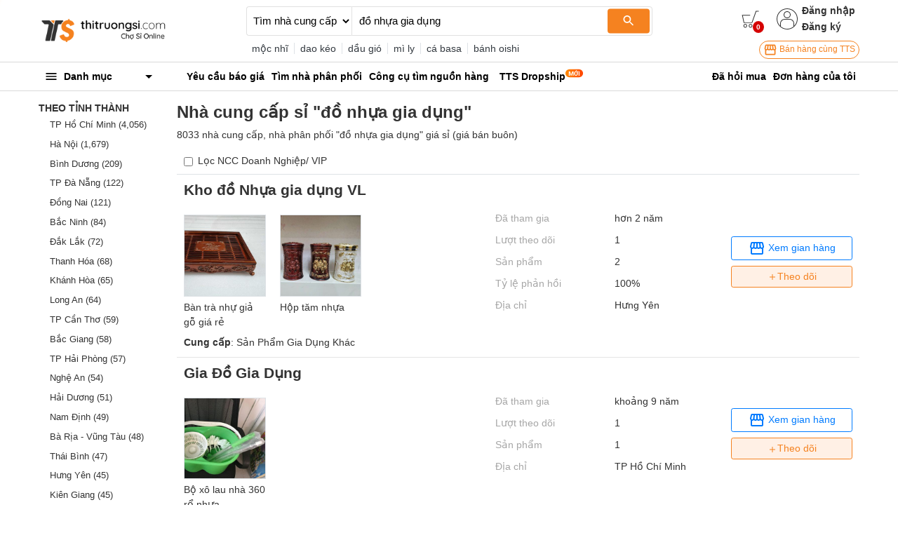

--- FILE ---
content_type: text/html; charset=utf-8
request_url: https://thitruongsi.com/shop/search?keyword=%C4%91%E1%BB%93%20nh%E1%BB%B1a%20gia%20d%E1%BB%A5ng
body_size: 37675
content:
<!DOCTYPE html><html lang="vi"><head><meta charSet="utf-8"/><link rel="shortcut icon" href="/static/icons/favicon.png" type="image/png"/><meta name="viewport" content="width=device-width,initial-scale=1.0, maximum-scale=1.0, user-scalable=no"/><meta name="robots" content="index, follow"/><meta property="fb:app_id" content="681672047357236"/><meta property="og:type" content="website"/><meta name="twitter:card" content="app"/><meta name="twitter:site" content="@thitruongsi"/><meta name="twitter:creator" content="@thitruongsi"/><title>Nhà cung cấp đồ nhựa gia dụng trên Thị Trường Sỉ</title><meta name="title" content="Nhà cung cấp đồ nhựa gia dụng trên Thị Trường Sỉ" class="jsx-941328195"/><meta name="description" content="đồ nhựa gia dụng trên Thị Trường Sỉ, tìm nhà cung cấp uy tín trên Thị Trường Sỉ" class="jsx-941328195"/><link rel="canonical" href="https://thitruongsi.com/shop/search?keyword=đồ%20nhựa%20gia%20dụng" class="jsx-941328195"/><link rel="alternate" media="only screen and (max-width: 640px)" href="https://m.thitruongsi.com/shop/search?keyword=đồ%20nhựa%20gia%20dụng" class="jsx-941328195"/><meta name="next-head-count" content="14"/><link rel="preconnect" href="https://api.thitruongsi.com"/><link rel="dns-prefetch" href="https://api.thitruongsi.com"/><link rel="dns-prefetch" href="https://imgcdn.thitruongsi.com"/><link rel="dns-prefetch" href="https://icdn.thitruongsi.com"/><link rel="dns-prefetch" href="https://scdn.thitruongsi.com"/><link rel="manifest" href="/static/manifest.json"/><link rel="preload" href="https://s3.thitruongsi.com/static/d/PRODUCTION/1.0.0/_next/static/css/4a9a2bb1c390e198.css" as="style"/><link rel="stylesheet" href="https://s3.thitruongsi.com/static/d/PRODUCTION/1.0.0/_next/static/css/4a9a2bb1c390e198.css" data-n-g=""/><noscript data-n-css=""></noscript><script defer="" nomodule="" src="https://s3.thitruongsi.com/static/d/PRODUCTION/1.0.0/_next/static/chunks/polyfills-c67a75d1b6f99dc8.js"></script><script src="https://s3.thitruongsi.com/static/d/PRODUCTION/1.0.0/_next/static/chunks/webpack-affe08998d4341c6.js" defer=""></script><script src="https://s3.thitruongsi.com/static/d/PRODUCTION/1.0.0/_next/static/chunks/framework-24f92bfee5d1aea0.js" defer=""></script><script src="https://s3.thitruongsi.com/static/d/PRODUCTION/1.0.0/_next/static/chunks/main-ec0212110c50e9a7.js" defer=""></script><script src="https://s3.thitruongsi.com/static/d/PRODUCTION/1.0.0/_next/static/chunks/pages/_app-259609d441414487.js" defer=""></script><script src="https://s3.thitruongsi.com/static/d/PRODUCTION/1.0.0/_next/static/chunks/2852872c-d235e4d7000b69d7.js" defer=""></script><script src="https://s3.thitruongsi.com/static/d/PRODUCTION/1.0.0/_next/static/chunks/75fc9c18-55217e80064ded2b.js" defer=""></script><script src="https://s3.thitruongsi.com/static/d/PRODUCTION/1.0.0/_next/static/chunks/3718-8eaafb90dcf47b82.js" defer=""></script><script src="https://s3.thitruongsi.com/static/d/PRODUCTION/1.0.0/_next/static/chunks/5566-06407bd6d1d361a5.js" defer=""></script><script src="https://s3.thitruongsi.com/static/d/PRODUCTION/1.0.0/_next/static/chunks/3585-8b01909777b9f829.js" defer=""></script><script src="https://s3.thitruongsi.com/static/d/PRODUCTION/1.0.0/_next/static/chunks/7843-de2219b9a4876861.js" defer=""></script><script src="https://s3.thitruongsi.com/static/d/PRODUCTION/1.0.0/_next/static/chunks/pages/shop/search-6f1b4470c750424b.js" defer=""></script><script src="https://s3.thitruongsi.com/static/d/PRODUCTION/1.0.0/_next/static/X3GOoPVIq40ilVewdF1gz/_buildManifest.js" defer=""></script><script src="https://s3.thitruongsi.com/static/d/PRODUCTION/1.0.0/_next/static/X3GOoPVIq40ilVewdF1gz/_ssgManifest.js" defer=""></script><style id="__jsx-473318330">.tts-header__search-submit.jsx-473318330{background-color:#f58220;color:#fff;border:none;border-radius:4px;}</style><style id="__jsx-3854056451">.as-pop.jsx-3854056451{position:absolute;right:0;top:20px;min-width:240px;background-color:#fff;z-index:30;-webkit-transform:translateY(20px) scaleZ(0);-ms-transform:translateY(20px) scaleZ(0);transform:translateY(20px) scaleZ(0);-webkit-transition:all 0.4s ease;transition:all 0.4s ease;opacity:0;display:-webkit-box;display:-webkit-flex;display:-ms-flexbox;display:flex;-webkit-flex-direction:column;-ms-flex-direction:column;flex-direction:column;}.as-pop__item.jsx-3854056451{padding:10px 0px;}.as.jsx-3854056451:hover .as-pop.jsx-3854056451{visibility:visible;opacity:1;-webkit-transform:translateY(20px) scaleX(1);-ms-transform:translateY(20px) scaleX(1);transform:translateY(20px) scaleX(1);background-color:#fff;padding:10px 15px;}.as-action.jsx-3854056451{background-color:transparent;border:0;font-weight:600;display:block;font-size:0.875rem;color:#333;}.as-action.jsx-3854056451:hover{color:#f58220;}</style><style id="__jsx-4085648011">.sh.jsx-4085648011{border-top:1px solid rgba(0,0,0,0.15);border-bottom:1px solid rgba(0,0,0,0.15);}.sh__item.jsx-4085648011{color:#000;padding:10px 5px;}.sh__item.new.jsx-4085648011{padding:10px;}.sh__item.jsx-4085648011:hover{-webkit-text-decoration:underline;text-decoration:underline;}</style><style id="__jsx-27064424">.notifi-pop.jsx-27064424{width:300px;background-color:#fff;border-radius:2px;max-height:500px;overflow-y:auto;}</style><style id="__jsx-3729414561">.growth-with-tts.jsx-3729414561{border:1px solid #f58220;border-radius:50px;padding:2px 5px 2px 5px;background:#fff;color:#f58220;font-size:0.75rem;}.tts-header.jsx-3729414561{background-color:#fff;}.tts-header__action{fill:#333;}.tts-header__action-badge.jsx-3729414561{background-color:#d50000;color:#fff;}</style><style id="__jsx-1063945466">p.jsx-1063945466{margin-bottom:0;}.filter.jsx-1063945466{background-color:rgb(243 243 243);padding:1rem;display:-webkit-box;display:-webkit-flex;display:-ms-flexbox;display:flex;-webkit-flex-wrap:wrap;-ms-flex-wrap:wrap;flex-wrap:wrap;-webkit-align-items:center;-webkit-box-align:center;-ms-flex-align:center;align-items:center;border-radius:5px;}.filter_btn.jsx-1063945466{margin-left:20px;padding:7px 13px;border-radius:3px;border:0;outline:none;background-color:#fff;font-size:14px;color:#333;}.filter_btn.active.jsx-1063945466{border:1px solid #f58220;color:#f58220;}.filter_price.jsx-1063945466{background-color:#fff;position:relative;font-size:14px;color:#333;padding:5px 13px;margin-left:20px;cursor:pointer;}.filter_price_pop.jsx-1063945466{display:none;background-color:#fff;z-index:100;position:absolute;bottom:-100;right:0;left:0;}.filter_price_pop.jsx-1063945466>div.jsx-1063945466:hover{color:#f58220;}.filter_price.jsx-1063945466:hover .filter_price_pop.jsx-1063945466{display:block;}</style><style id="__jsx-4212323898">.shop-item.jsx-4212323898{padding:10px;border-bottom:1px solid rgba(0,0,0,0.1);}.shop-item.jsx-4212323898:hover{box-shadow:0 0 3px 2px rgba(0,0,0,0.13);}.shop-name.jsx-4212323898{font-size:1.3rem;font-weight:600;}.shop-info.jsx-4212323898{display:-webkit-box;display:-webkit-flex;display:-ms-flexbox;display:flex;margin:10px 0px;}.shop-info.jsx-4212323898 span.jsx-4212323898{width:170px;-webkit-flex-shrink:0;-ms-flex-negative:0;flex-shrink:0;color:#a6a6a6;}.shop-info.jsx-4212323898 p.jsx-4212323898{margin-bottom:0;}</style><style id="__jsx-1947333803">.rfq-cta.jsx-1947333803{padding:10px;margin:10px 0px;border:1px solid #ddd;border-radius:5px;display:-webkit-box;display:-webkit-flex;display:-ms-flexbox;display:flex;-webkit-align-items:center;-webkit-box-align:center;-ms-flex-align:center;align-items:center;font-size:1rem;}.rfq-cta__btn.jsx-1947333803{background:#fff;color:#f58220;border:1px solid #f58220;padding:4px 10px;border-radius:5px;}.rfq-cta__btn.jsx-1947333803:hover{background-color:#f58220;color:#fff;}.rfq-cta__btn.jsx-1947333803:focus{outline:none;}</style><style id="__jsx-941328195">.title.jsx-941328195{font-size:1.5rem;font-weight:600;}</style><style id="jss-server-side">.MuiSvgIcon-root {
  fill: currentColor;
  width: 1em;
  height: 1em;
  display: inline-block;
  font-size: 1.5rem;
  transition: fill 200ms cubic-bezier(0.4, 0, 0.2, 1) 0ms;
  flex-shrink: 0;
  user-select: none;
}
.MuiSvgIcon-colorPrimary {
  color: #3f51b5;
}
.MuiSvgIcon-colorSecondary {
  color: #f50057;
}
.MuiSvgIcon-colorAction {
  color: rgba(0, 0, 0, 0.54);
}
.MuiSvgIcon-colorError {
  color: #f44336;
}
.MuiSvgIcon-colorDisabled {
  color: rgba(0, 0, 0, 0.26);
}
.MuiSvgIcon-fontSizeInherit {
  font-size: inherit;
}
.MuiSvgIcon-fontSizeSmall {
  font-size: 1.25rem;
}
.MuiSvgIcon-fontSizeLarge {
  font-size: 2.1875rem;
}
.jss1:not(:last-child) {
  border-bottom: 1px solid rgba(0,0,0,.15);
}
.jss1:hover {
  background-color: rgba(0,0,0,.008);
}
.jss2 {
  color: rgba(0,0,0,.8);
  background-color: #fff;
}
.jss3 {
  width: 1rem;
  height: 1rem;
  margin-right: 0.2rem;
}</style></head><body><div id="__next" data-reactroot=""><style data-emotion-css="rtu90l">html{font-size:16px;}body{font-size:0.875rem;font-family:"Helvetica","Arial",sans-serif;color:#333;}button:focus{outline:none;}a{color:inherit;}a:hover{-webkit-text-decoration:none;text-decoration:none;color:#f58220;}ul{margin-bottom:0;}.clear{clear:both;}.text-tts{color:#f58220;}.text-1{font-size:0.813rem;}.text-2{font-size:1.250rem;}img{max-width:100%;height:auto;}@media (min-width:1200px){.container{max-width:75.000rem;}.container.large{max-width:100.000rem;}}div[class*="col-"]{padding-right:0.375rem;padding-left:0.375rem;}.MuiSvgIcon-root.app-icon{font-size:inherit;}.row{margin-right:-0.375rem;margin-left:-0.375rem;}.primary-btn{border:1px solid #f58220;background-color:#f58220;color:white;}.primary-btn:hover{border:1px solid #f58220;background-color:#ec7d1f;}.primary-btn.mall-btn{background-color:#d50000;border:1px solid #d50000;}.primary-btn-outline{border:1px solid #f58220;background-color:#fff;color:#f58220;}.primary-btn-outline:hover{border:1px solid #f58220;background-color:#ec7d1f;color:#fff;}.primary-btn-reverse{border:1px solid #f58220;background-color:#fff0e5;color:#f58220;}.primary-btn-reverse:hover{border:1px solid #f58220;background-color:#fff0e5;color:#f58220;}.primary-btn-reverse.mall-btn{background-color:#fff8f8;border:1px solid #d50000;color:#d50000;}.bg-main{background-color:#f58220;}.border-light2{border-color:#f4f4f4 !important;}.text-truncated{display:inline-block;white-space:nowrap;overflow:hidden;text-overflow:ellipsis;max-width:100%;}.line-thin{width:100%;height:2px;background:#f9f9f9;}.tooltip-inner-error{color:red;background-color:white;border:1px solid red;}.tooltip-arrow-error::before{border-top-color:red !important;}.breadcrumb-item{max-width:500px;max-height:20px;overflow:hidden;}small{font-size:0.8rem;}.ql-video{width:560px;height:315px;}.breadcrumb{background-color:#fafafa;}.breadcrumb-item + .breadcrumb-item::before{content:"›";}.bg-fff{background-color:#fff;}</style><div class="react-notification-root "><div class="notification-container-top-left"></div><div class="notification-container-top-right"></div><div class="notification-container-bottom-left"></div><div class="notification-container-bottom-right"></div><div class="notification-container-top-center"></div><div class="notification-container-center"><div class="center-inner"></div></div><div class="notification-container-bottom-center"></div></div><div class="" style="position:fixed;top:0;left:0;height:2px;background:transparent;z-index:99999999999;width:100%"><div class="" style="height:100%;background:#f58220;transition:all 500ms ease;width:0%"><div style="box-shadow:0 0 10px #f58220, 0 0 10px #f58220;width:5%;opacity:1;position:absolute;height:100%;transition:all 500ms ease;transform:rotate(3deg) translate(0px, -4px);left:-10rem"></div></div></div><script type="application/ld+json">{"@context":"https://schema.org","@type":"WebSite","name":"Thị Trường Sỉ","headline":"Thị Trường Sỉ","url":"https://thitruongsi.com/","potentialAction":{"@type":"SearchAction","target":"https://thitruongsi.com/product/search?keyword={search_term_string}","query-input":"required name=search_term_string"},"sameAs":["https://www.facebook.com/thitruongsi/","https://play.google.com/store/apps/details?id=com.tts.thitruongsi","https://apps.apple.com/vn/app/thi-truong-si-cho-si-online/id1042970426"]}</script><header class="jsx-3729414561 tts-header"><div class="jsx-3729414561 container"><div class="jsx-3729414561 row align-items-center"><div class="jsx-3729414561 col-md-3"><a href="/"><img src="/static/images/tts-logo.png" width="185" height="35" alt="Thị Trường Sỉ"/></a></div><div class="jsx-3729414561 col-md-5 col-lg-6 "><form class="jsx-473318330 tts-header__search"><select class="jsx-473318330"><option selected="" value="product" class="jsx-473318330">Tìm sản phẩm</option><option value="shop" class="jsx-473318330">Tìm nhà cung cấp</option></select><div class="jsx-473318330 tts-header__input position-relative w-100"><input type="text" placeholder="Bạn muốn tìm gì?" value="đồ nhựa gia dụng" spellcheck="false" class="jsx-473318330"/><button class="jsx-473318330 tts-header__search-submit"><svg class="MuiSvgIcon-root MuiSvgIcon-fontSizeSmall" focusable="false" viewBox="0 0 24 24" aria-hidden="true"><path d="M15.5 14h-.79l-.28-.27C15.41 12.59 16 11.11 16 9.5 16 5.91 13.09 3 9.5 3S3 5.91 3 9.5 5.91 16 9.5 16c1.61 0 3.09-.59 4.23-1.57l.27.28v.79l5 4.99L20.49 19l-4.99-5zm-6 0C7.01 14 5 11.99 5 9.5S7.01 5 9.5 5 14 7.01 14 9.5 11.99 14 9.5 14z"></path></svg></button></div></form><div class="jsx-473318330 text-dark mt-2 tts-header__search-suggest text-truncate">...</div></div><div class="jsx-3729414561 col-md-4 col-lg-3 tts-header__user"><div style="color:rgb(32, 34, 35)" class="jsx-3729414561 d-flex justify-content-end align-items-center"><a title="Xem giỏ hàng" class="jsx-3729414561 position-relative" href="/order/cart.html"><svg width="25" height="25" version="1.1" xmlns="http://www.w3.org/2000/svg" viewBox="0 0 512 512" class="tts-header__action"><g><g><g><g><polygon points="311.2,365.5 63,365.5 11,126.7 250.7,126.7 250.7,146.5 36.5,146.5 79.9,345.7 296.3,345.7 416.2,11 501,11       501,31.9 431,31.9     "></polygon></g><g><g><path d="m262.4,501c-29.7,0-54.1-24-54.1-54.2 0-30.2 24.4-54.2 54.1-54.2s54.1,24 54.1,54.2c0,30.2-24.4,54.2-54.1,54.2zm0-87.6c-19.1,0-33.9,15.6-33.9,33.4 0,18.8 14.8,33.4 33.9,33.4s33.9-15.6 33.9-33.4c5.68434e-14-18.8-15.9-33.4-33.9-33.4z"></path></g><g><path d="m108.6,501c-29.7,0-54.1-24-54.1-54.2 0-30.2 24.4-54.2 54.1-54.2s54.1,24 54.1,54.2c0,30.2-24.4,54.2-54.1,54.2zm0-87.6c-19.1,0-33.9,15.6-33.9,33.4 0,18.8 14.8,33.4 33.9,33.4s33.9-15.6 33.9-33.4c-1-18.8-15.9-33.4-33.9-33.4z"></path></g></g></g></g></g></svg><span style="bottom:-7px;right:-7px" class="jsx-3729414561 tts-header__action-badge">0</span></a><div class="jsx-3854056451 d-flex align-items-center as position-relative"><svg height="30" viewBox="0 0 480 480" width="30" xmlns="http://www.w3.org/2000/svg" class="tts-header__action"><path d="m240 0c-132.546875 0-240 107.453125-240 240s107.453125 240 240 240c7.230469 0 14.433594-.324219 21.601562-.96875 6.664063-.597656 13.269532-1.511719 19.824219-2.65625l2.519531-.445312c121.863282-22.742188 206.359376-134.550782 194.960938-257.996094-11.398438-123.445313-114.9375-217.8945315-238.90625-217.933594zm-19.28125 463.152344h-.566406c-6.222656-.550782-12.398438-1.382813-18.519532-2.449219-.351562-.0625-.703124-.101563-1.046874-.167969-5.984376-1.070312-11.90625-2.398437-17.769532-3.949218l-1.417968-.363282c-5.71875-1.550781-11.375-3.351562-16.949219-5.351562-.578125-.207032-1.160157-.390625-1.738281-.605469-5.464844-2.007813-10.832032-4.257813-16.117188-6.691406-.65625-.292969-1.3125-.574219-1.96875-.886719-5.183594-2.398438-10.265625-5.101562-15.25-7.945312-.703125-.398438-1.414062-.796876-2.117188-1.191407-4.90625-2.863281-9.699218-5.933593-14.402343-9.175781-.710938-.496094-1.429688-.976562-2.136719-1.472656-4.621094-3.277344-9.125-6.757813-13.511719-10.398438l-1.207031-1.054687v-67.449219c.058594-48.578125 39.421875-87.941406 88-88h112c48.578125.058594 87.941406 39.421875 88 88v67.457031l-1.0625.886719c-4.472656 3.734375-9.0625 7.265625-13.777344 10.601562-.625.4375-1.257812.855469-1.878906 1.285157-4.757812 3.304687-9.632812 6.414062-14.625 9.335937-.625.363282-1.265625.707032-1.886719 1.066406-5.058593 2.878907-10.203125 5.597657-15.449219 8.046876-.601562.28125-1.207031.542968-1.816406.800781-5.328125 2.457031-10.742187 4.71875-16.246094 6.742187-.546874.203125-1.097656.378906-1.601562.570313-5.601562 2.007812-11.28125 3.824219-17.03125 5.382812l-1.378906.34375c-5.871094 1.550781-11.796875 2.886719-17.789063 3.960938-.34375.0625-.6875.105469-1.03125.160156-6.128906 1.070313-12.3125 1.902344-18.539062 2.457031h-.566407c-6.398437.550782-12.800781.847656-19.28125.847656-6.480468 0-12.933593-.242187-19.320312-.792968zm179.28125-66.527344v-52.625c-.066406-57.410156-46.589844-103.933594-104-104h-112c-57.410156.066406-103.933594 46.589844-104 104v52.617188c-86.164062-87.941407-85.203125-228.9375 2.148438-315.699219 87.351562-86.757813 228.351562-86.757813 315.703124 0 87.351563 86.761719 88.3125 227.757812 2.148438 315.699219zm0 0"></path><path d="m240 64c-44.183594 0-80 35.816406-80 80s35.816406 80 80 80 80-35.816406 80-80c-.046875-44.164062-35.835938-79.953125-80-80zm0 144c-35.347656 0-64-28.652344-64-64s28.652344-64 64-64 64 28.652344 64 64c-.039062 35.328125-28.671875 63.960938-64 64zm0 0"></path></svg><div class="jsx-3854056451 align-self-center login-register"><button class="jsx-3854056451 as-action">Đăng nhập</button><a class="jsx-3854056451" href="/user/register"><button class="jsx-3854056451 as-action">Đăng ký</button></a></div></div></div><div class="jsx-3729414561 d-flex justify-content-end mt-2"><a target="_blank" href="https://go.thitruongsi.com/FtcfB" class="jsx-3729414561 growth-with-tts"><svg class="MuiSvgIcon-root MuiSvgIcon-fontSizeSmall" focusable="false" viewBox="0 0 24 24" aria-hidden="true"><path d="M21.9 8.89l-1.05-4.37c-.22-.9-1-1.52-1.91-1.52H5.05c-.9 0-1.69.63-1.9 1.52L2.1 8.89c-.24 1.02-.02 2.06.62 2.88.08.11.19.19.28.29V19c0 1.1.9 2 2 2h14c1.1 0 2-.9 2-2v-6.94c.09-.09.2-.18.28-.28.64-.82.87-1.87.62-2.89zm-2.99-3.9l1.05 4.37c.1.42.01.84-.25 1.17-.14.18-.44.47-.94.47-.61 0-1.14-.49-1.21-1.14L16.98 5l1.93-.01zM13 5h1.96l.54 4.52c.05.39-.07.78-.33 1.07-.22.26-.54.41-.95.41-.67 0-1.22-.59-1.22-1.31V5zM8.49 9.52L9.04 5H11v4.69c0 .72-.55 1.31-1.29 1.31-.34 0-.65-.15-.89-.41-.25-.29-.37-.68-.33-1.07zm-4.45-.16L5.05 5h1.97l-.58 4.86c-.08.65-.6 1.14-1.21 1.14-.49 0-.8-.29-.93-.47-.27-.32-.36-.75-.26-1.17zM5 19v-6.03c.08.01.15.03.23.03.87 0 1.66-.36 2.24-.95.6.6 1.4.95 2.31.95.87 0 1.65-.36 2.23-.93.59.57 1.39.93 2.29.93.84 0 1.64-.35 2.24-.95.58.59 1.37.95 2.24.95.08 0 .15-.02.23-.03V19H5z"></path></svg> Bán hàng cùng TTS</a></div></div></div></div></header><nav class="jsx-4085648011 sh"><div class="jsx-4085648011 container"><div class="jsx-4085648011 row align-items-center"><div class="jsx-4085648011 col-md-2"><div><style data-emotion-css="1bgcuvk">.css-1bgcuvk{display:-webkit-box;display:-webkit-flex;display:-ms-flexbox;display:flex;-webkit-flex-direction:row;-ms-flex-direction:row;flex-direction:row;-webkit-align-items:center;-webkit-box-align:center;-ms-flex-align:center;align-items:center;padding:0.313rem 0.500rem;color:black;height:2.500rem;font-weight:bold;border-top-left-radius:0.250rem;border-top-right-radius:0.250rem;cursor:pointer;-webkit-user-select:none;-moz-user-select:none;-ms-user-select:none;user-select:none;}.css-1bgcuvk svg{margin-right:0.500rem;}</style><div class="css-1bgcuvk"><svg class="MuiSvgIcon-root app-icon" focusable="false" viewBox="0 0 24 24" aria-hidden="true" style="font-size:1.250rem"><path d="M3 18h18v-2H3v2zm0-5h18v-2H3v2zm0-7v2h18V6H3z"></path></svg><span>Danh mục</span><svg class="MuiSvgIcon-root app-icon" focusable="false" viewBox="0 0 24 24" aria-hidden="true" style="font-size:1.500rem;margin-left:auto"><path d="M7 10l5 5 5-5z"></path></svg></div><style data-emotion-css="1kqa2kc">.css-1kqa2kc{padding:0.500rem 0;background-color:white;position:absolute;z-index:10;box-shadow:-3px 1px 5px #e7e7e7;border:1px solid #ddd;display:none;}</style><div class="css-1kqa2kc"><style data-emotion-css="qyxpw0">.css-qyxpw0{width:100%;display:-webkit-box;display:-webkit-flex;display:-ms-flexbox;display:flex;-webkit-flex-direction:column;-ms-flex-direction:column;flex-direction:column;}.css-qyxpw0 .singleParent{padding:4px 0.500rem;}.css-qyxpw0 .singleParent > a{padding:0.313rem 0;display:-webkit-box;display:-webkit-flex;display:-ms-flexbox;display:flex;-webkit-flex-direction:row;-ms-flex-direction:row;flex-direction:row;-webkit-align-items:center;-webkit-box-align:center;-ms-flex-align:center;align-items:center;font-size:0.813rem;}.css-qyxpw0 .singleParent > a img{width:1.000rem;height:1.000rem;margin-right:0.500rem;}.css-qyxpw0 .singleParent:hover{box-shadow:-3px 1px 5px #e7e7e7;border-right:5px solid #fff;z-index:999;}.css-qyxpw0 .child{white-space:nowrap;overflow:hidden;position:absolute;z-index:10;top:0;max-width:56.250rem;min-width:56.250rem;width:auto;display:none;background-color:white;padding:1.000rem;border-radius:0.500rem;box-shadow:0 1px 10px rgba(0,0,0,0.12);font-size:0.813rem;}.css-qyxpw0 .child .categoryName{font-size:0.875rem;font-weight:bold;}.css-qyxpw0 .child .categoryContent{float:left;width:14.375rem;margin-right:2.000rem;padding:0.500rem 0;}</style><div class="css-qyxpw0"></div></div></div></div><div class="jsx-4085648011 col"><ul style="color:rgb(32, 34, 35)" class="jsx-4085648011 list-unstyled"><li class="jsx-4085648011 float-left position-relative sh__item-container"><a rel="" class="jsx-4085648011 sh__item position-relative " href="/yeu-cau-bao-gia"><b class="jsx-4085648011">Yêu cầu báo giá</b></a></li><li class="jsx-4085648011 float-left position-relative sh__item-container"><a rel="" class="jsx-4085648011 sh__item position-relative " href="/tim-nha-phan-phoi"><b class="jsx-4085648011">Tìm nhà phân phối</b></a></li><li class="jsx-4085648011 float-left position-relative sh__item-container"><a rel="nofollow" class="jsx-4085648011 sh__item position-relative " href="https://go.thitruongsi.com/ulrKi"><b class="jsx-4085648011">Công cụ tìm nguồn hàng</b></a></li><li class="jsx-4085648011 float-left position-relative sh__item-container"><a rel="nofollow" class="jsx-4085648011 sh__item position-relative new" href="https://dropship.thitruongsi.com?utm_source=thitruongsi_home"><b class="jsx-4085648011">TTS Dropship</b><img src="/static/images/svg/new-icon.svg" alt="new-icon" style="position:absolute;top:1px;right:-15px;width:25px;height:25px" class="jsx-4085648011"/></a><span class="jsx-4085648011 mr-3"></span></li></ul></div><div class="jsx-4085648011 col-md-3 text-right"><a rel="nofollow" class="jsx-4085648011 sh__item" href="/tickets/list.html"><b class="jsx-4085648011">Đã hỏi mua</b></a><a rel="nofollow" class="jsx-4085648011 sh__item" href="/order/list.html"><b class="jsx-4085648011">Đơn hàng của tôi</b></a></div></div></div></nav><style data-emotion-css="cxmp86">.css-cxmp86{background-color:white;}</style><div class="css-cxmp86"><div class="jsx-941328195 container mt-3 bg-fff"><div class="jsx-941328195 row"><div class="jsx-941328195 col-md-2"><div class="mb-4"><div class="font-weight-bold mb-2 text-uppercase"><style data-emotion-css="4costh">.css-4costh{font-weight:700;font-size:0.875rem;}</style><h2 class="css-4costh">Theo tỉnh thành</h2></div><style data-emotion-css="1fnsx93">.css-1fnsx93{list-style:none;padding-left:1.000rem;padding-right:0.500rem;font-size:0.813rem;}</style><ul class="css-1fnsx93"><style data-emotion-css="1h0vpns">.css-1h0vpns{margin-bottom:0.8rem;color:inherit;}</style><li class="css-1h0vpns"><style data-emotion-css="1pxrnwa">.css-1pxrnwa{font-size:0.813rem;}</style><h3 class="css-1pxrnwa"><a href="/shop/search?filter_province=tp-ho-chi-minh&amp;keyword=%C4%91%E1%BB%93%20nh%E1%BB%B1a%20gia%20d%E1%BB%A5ng">TP Hồ Chí Minh<!-- --> <!-- -->(4,056)</a></h3></li><li class="css-1h0vpns"><h3 class="css-1pxrnwa"><a href="/shop/search?filter_province=ha-noi&amp;keyword=%C4%91%E1%BB%93%20nh%E1%BB%B1a%20gia%20d%E1%BB%A5ng">Hà Nội<!-- --> <!-- -->(1,679)</a></h3></li><li class="css-1h0vpns"><h3 class="css-1pxrnwa"><a href="/shop/search?filter_province=binh-duong&amp;keyword=%C4%91%E1%BB%93%20nh%E1%BB%B1a%20gia%20d%E1%BB%A5ng">Bình Dương<!-- --> <!-- -->(209)</a></h3></li><li class="css-1h0vpns"><h3 class="css-1pxrnwa"><a href="/shop/search?filter_province=tp-da-nang&amp;keyword=%C4%91%E1%BB%93%20nh%E1%BB%B1a%20gia%20d%E1%BB%A5ng">TP Đà Nẵng<!-- --> <!-- -->(122)</a></h3></li><li class="css-1h0vpns"><h3 class="css-1pxrnwa"><a href="/shop/search?filter_province=dong-nai&amp;keyword=%C4%91%E1%BB%93%20nh%E1%BB%B1a%20gia%20d%E1%BB%A5ng">Đồng Nai<!-- --> <!-- -->(121)</a></h3></li><li class="css-1h0vpns"><h3 class="css-1pxrnwa"><a href="/shop/search?filter_province=bac-ninh&amp;keyword=%C4%91%E1%BB%93%20nh%E1%BB%B1a%20gia%20d%E1%BB%A5ng">Bắc Ninh<!-- --> <!-- -->(84)</a></h3></li><li class="css-1h0vpns"><h3 class="css-1pxrnwa"><a href="/shop/search?filter_province=dak-lak&amp;keyword=%C4%91%E1%BB%93%20nh%E1%BB%B1a%20gia%20d%E1%BB%A5ng">Đắk Lắk<!-- --> <!-- -->(72)</a></h3></li><li class="css-1h0vpns"><h3 class="css-1pxrnwa"><a href="/shop/search?filter_province=thanh-hoa&amp;keyword=%C4%91%E1%BB%93%20nh%E1%BB%B1a%20gia%20d%E1%BB%A5ng">Thanh Hóa<!-- --> <!-- -->(68)</a></h3></li><li class="css-1h0vpns"><h3 class="css-1pxrnwa"><a href="/shop/search?filter_province=khanh-hoa&amp;keyword=%C4%91%E1%BB%93%20nh%E1%BB%B1a%20gia%20d%E1%BB%A5ng">Khánh Hòa<!-- --> <!-- -->(65)</a></h3></li><li class="css-1h0vpns"><h3 class="css-1pxrnwa"><a href="/shop/search?filter_province=long-an&amp;keyword=%C4%91%E1%BB%93%20nh%E1%BB%B1a%20gia%20d%E1%BB%A5ng">Long An<!-- --> <!-- -->(64)</a></h3></li><li class="css-1h0vpns"><h3 class="css-1pxrnwa"><a href="/shop/search?filter_province=tp-can-tho&amp;keyword=%C4%91%E1%BB%93%20nh%E1%BB%B1a%20gia%20d%E1%BB%A5ng">TP Cần Thơ<!-- --> <!-- -->(59)</a></h3></li><li class="css-1h0vpns"><h3 class="css-1pxrnwa"><a href="/shop/search?filter_province=bac-giang&amp;keyword=%C4%91%E1%BB%93%20nh%E1%BB%B1a%20gia%20d%E1%BB%A5ng">Bắc Giang<!-- --> <!-- -->(58)</a></h3></li><li class="css-1h0vpns"><h3 class="css-1pxrnwa"><a href="/shop/search?filter_province=tp-hai-phong&amp;keyword=%C4%91%E1%BB%93%20nh%E1%BB%B1a%20gia%20d%E1%BB%A5ng">TP Hải Phòng<!-- --> <!-- -->(57)</a></h3></li><li class="css-1h0vpns"><h3 class="css-1pxrnwa"><a href="/shop/search?filter_province=nghe-an&amp;keyword=%C4%91%E1%BB%93%20nh%E1%BB%B1a%20gia%20d%E1%BB%A5ng">Nghệ An<!-- --> <!-- -->(54)</a></h3></li><li class="css-1h0vpns"><h3 class="css-1pxrnwa"><a href="/shop/search?filter_province=hai-duong&amp;keyword=%C4%91%E1%BB%93%20nh%E1%BB%B1a%20gia%20d%E1%BB%A5ng">Hải Dương<!-- --> <!-- -->(51)</a></h3></li><li class="css-1h0vpns"><h3 class="css-1pxrnwa"><a href="/shop/search?filter_province=nam-dinh&amp;keyword=%C4%91%E1%BB%93%20nh%E1%BB%B1a%20gia%20d%E1%BB%A5ng">Nam Định<!-- --> <!-- -->(49)</a></h3></li><li class="css-1h0vpns"><h3 class="css-1pxrnwa"><a href="/shop/search?filter_province=ba-ria-vung-tau&amp;keyword=%C4%91%E1%BB%93%20nh%E1%BB%B1a%20gia%20d%E1%BB%A5ng">Bà Rịa - Vũng Tàu<!-- --> <!-- -->(48)</a></h3></li><li class="css-1h0vpns"><h3 class="css-1pxrnwa"><a href="/shop/search?filter_province=thai-binh&amp;keyword=%C4%91%E1%BB%93%20nh%E1%BB%B1a%20gia%20d%E1%BB%A5ng">Thái Bình<!-- --> <!-- -->(47)</a></h3></li><li class="css-1h0vpns"><h3 class="css-1pxrnwa"><a href="/shop/search?filter_province=hung-yen&amp;keyword=%C4%91%E1%BB%93%20nh%E1%BB%B1a%20gia%20d%E1%BB%A5ng">Hưng Yên<!-- --> <!-- -->(45)</a></h3></li><li class="css-1h0vpns"><h3 class="css-1pxrnwa"><a href="/shop/search?filter_province=kien-giang&amp;keyword=%C4%91%E1%BB%93%20nh%E1%BB%B1a%20gia%20d%E1%BB%A5ng">Kiên Giang<!-- --> <!-- -->(45)</a></h3></li><li class="css-1h0vpns"><h3 class="css-1pxrnwa"><a href="/shop/search?filter_province=binh-thuan&amp;keyword=%C4%91%E1%BB%93%20nh%E1%BB%B1a%20gia%20d%E1%BB%A5ng">Bình Thuận<!-- --> <!-- -->(42)</a></h3></li><li class="css-1h0vpns"><h3 class="css-1pxrnwa"><a href="/shop/search?filter_province=lam-dong&amp;keyword=%C4%91%E1%BB%93%20nh%E1%BB%B1a%20gia%20d%E1%BB%A5ng">Lâm Đồng<!-- --> <!-- -->(41)</a></h3></li><li class="css-1h0vpns"><h3 class="css-1pxrnwa"><a href="/shop/search?filter_province=tien-giang&amp;keyword=%C4%91%E1%BB%93%20nh%E1%BB%B1a%20gia%20d%E1%BB%A5ng">Tiền Giang<!-- --> <!-- -->(41)</a></h3></li><li class="css-1h0vpns"><h3 class="css-1pxrnwa"><a href="/shop/search?filter_province=dong-thap&amp;keyword=%C4%91%E1%BB%93%20nh%E1%BB%B1a%20gia%20d%E1%BB%A5ng">Đồng Tháp<!-- --> <!-- -->(40)</a></h3></li><li class="css-1h0vpns"><h3 class="css-1pxrnwa"><a href="/shop/search?filter_province=vinh-phuc&amp;keyword=%C4%91%E1%BB%93%20nh%E1%BB%B1a%20gia%20d%E1%BB%A5ng">Vĩnh Phúc<!-- --> <!-- -->(40)</a></h3></li><li class="css-1h0vpns"><h3 class="css-1pxrnwa"><a href="/shop/search?filter_province=ben-tre&amp;keyword=%C4%91%E1%BB%93%20nh%E1%BB%B1a%20gia%20d%E1%BB%A5ng">Bến Tre<!-- --> <!-- -->(39)</a></h3></li><li class="css-1h0vpns"><h3 class="css-1pxrnwa"><a href="/shop/search?filter_province=an-giang&amp;keyword=%C4%91%E1%BB%93%20nh%E1%BB%B1a%20gia%20d%E1%BB%A5ng">An Giang<!-- --> <!-- -->(37)</a></h3></li><li class="css-1h0vpns"><h3 class="css-1pxrnwa"><a href="/shop/search?filter_province=lang-son&amp;keyword=%C4%91%E1%BB%93%20nh%E1%BB%B1a%20gia%20d%E1%BB%A5ng">Lạng Sơn<!-- --> <!-- -->(37)</a></h3></li><li class="css-1h0vpns"><h3 class="css-1pxrnwa"><a href="/shop/search?filter_province=quang-ninh&amp;keyword=%C4%91%E1%BB%93%20nh%E1%BB%B1a%20gia%20d%E1%BB%A5ng">Quảng Ninh<!-- --> <!-- -->(36)</a></h3></li><li class="css-1h0vpns"><h3 class="css-1pxrnwa"><a href="/shop/search?filter_province=tay-ninh&amp;keyword=%C4%91%E1%BB%93%20nh%E1%BB%B1a%20gia%20d%E1%BB%A5ng">Tây Ninh<!-- --> <!-- -->(34)</a></h3></li><li class="css-1h0vpns"><h3 class="css-1pxrnwa"><a href="/shop/search?filter_province=thua-thien-hue&amp;keyword=%C4%91%E1%BB%93%20nh%E1%BB%B1a%20gia%20d%E1%BB%A5ng">Thừa Thiên Huế<!-- --> <!-- -->(29)</a></h3></li><li class="css-1h0vpns"><h3 class="css-1pxrnwa"><a href="/shop/search?filter_province=quang-nam&amp;keyword=%C4%91%E1%BB%93%20nh%E1%BB%B1a%20gia%20d%E1%BB%A5ng">Quảng Nam<!-- --> <!-- -->(28)</a></h3></li><li class="css-1h0vpns"><h3 class="css-1pxrnwa"><a href="/shop/search?filter_province=lao-cai&amp;keyword=%C4%91%E1%BB%93%20nh%E1%BB%B1a%20gia%20d%E1%BB%A5ng">Lào Cai<!-- --> <!-- -->(25)</a></h3></li><li class="css-1h0vpns"><h3 class="css-1pxrnwa"><a href="/shop/search?filter_province=thai-nguyen&amp;keyword=%C4%91%E1%BB%93%20nh%E1%BB%B1a%20gia%20d%E1%BB%A5ng">Thái Nguyên<!-- --> <!-- -->(25)</a></h3></li><li class="css-1h0vpns"><h3 class="css-1pxrnwa"><a href="/shop/search?filter_province=binh-dinh&amp;keyword=%C4%91%E1%BB%93%20nh%E1%BB%B1a%20gia%20d%E1%BB%A5ng">Bình Định<!-- --> <!-- -->(24)</a></h3></li><li class="css-1h0vpns"><h3 class="css-1pxrnwa"><a href="/shop/search?filter_province=binh-phuoc&amp;keyword=%C4%91%E1%BB%93%20nh%E1%BB%B1a%20gia%20d%E1%BB%A5ng">Bình Phước<!-- --> <!-- -->(24)</a></h3></li><li class="css-1h0vpns"><h3 class="css-1pxrnwa"><a href="/shop/search?filter_province=vinh-long&amp;keyword=%C4%91%E1%BB%93%20nh%E1%BB%B1a%20gia%20d%E1%BB%A5ng">Vĩnh Long<!-- --> <!-- -->(24)</a></h3></li><li class="css-1h0vpns"><h3 class="css-1pxrnwa"><a href="/shop/search?filter_province=phu-tho&amp;keyword=%C4%91%E1%BB%93%20nh%E1%BB%B1a%20gia%20d%E1%BB%A5ng">Phú Thọ<!-- --> <!-- -->(22)</a></h3></li><li class="css-1h0vpns"><h3 class="css-1pxrnwa"><a href="/shop/search?filter_province=ha-nam&amp;keyword=%C4%91%E1%BB%93%20nh%E1%BB%B1a%20gia%20d%E1%BB%A5ng">Hà Nam<!-- --> <!-- -->(21)</a></h3></li><li class="css-1h0vpns"><h3 class="css-1pxrnwa"><a href="/shop/search?filter_province=bac-lieu&amp;keyword=%C4%91%E1%BB%93%20nh%E1%BB%B1a%20gia%20d%E1%BB%A5ng">Bạc Liêu<!-- --> <!-- -->(20)</a></h3></li><li class="css-1h0vpns"><h3 class="css-1pxrnwa"><a href="/shop/search?filter_province=gia-lai&amp;keyword=%C4%91%E1%BB%93%20nh%E1%BB%B1a%20gia%20d%E1%BB%A5ng">Gia Lai<!-- --> <!-- -->(19)</a></h3></li><li class="css-1h0vpns"><h3 class="css-1pxrnwa"><a href="/shop/search?filter_province=ninh-thuan&amp;keyword=%C4%91%E1%BB%93%20nh%E1%BB%B1a%20gia%20d%E1%BB%A5ng">Ninh Thuận<!-- --> <!-- -->(18)</a></h3></li><li class="css-1h0vpns"><h3 class="css-1pxrnwa"><a href="/shop/search?filter_province=quang-ngai&amp;keyword=%C4%91%E1%BB%93%20nh%E1%BB%B1a%20gia%20d%E1%BB%A5ng">Quảng Ngãi<!-- --> <!-- -->(18)</a></h3></li><li class="css-1h0vpns"><h3 class="css-1pxrnwa"><a href="/shop/search?filter_province=ninh-binh&amp;keyword=%C4%91%E1%BB%93%20nh%E1%BB%B1a%20gia%20d%E1%BB%A5ng">Ninh Bình<!-- --> <!-- -->(17)</a></h3></li><li class="css-1h0vpns"><h3 class="css-1pxrnwa"><a href="/shop/search?filter_province=ha-tinh&amp;keyword=%C4%91%E1%BB%93%20nh%E1%BB%B1a%20gia%20d%E1%BB%A5ng">Hà Tĩnh<!-- --> <!-- -->(16)</a></h3></li><li class="css-1h0vpns"><h3 class="css-1pxrnwa"><a href="/shop/search?filter_province=soc-trang&amp;keyword=%C4%91%E1%BB%93%20nh%E1%BB%B1a%20gia%20d%E1%BB%A5ng">Sóc Trăng<!-- --> <!-- -->(14)</a></h3></li><li class="css-1h0vpns"><h3 class="css-1pxrnwa"><a href="/shop/search?filter_province=tra-vinh&amp;keyword=%C4%91%E1%BB%93%20nh%E1%BB%B1a%20gia%20d%E1%BB%A5ng">Trà Vinh<!-- --> <!-- -->(14)</a></h3></li><li class="css-1h0vpns"><h3 class="css-1pxrnwa"><a href="/shop/search?filter_province=hoa-binh&amp;keyword=%C4%91%E1%BB%93%20nh%E1%BB%B1a%20gia%20d%E1%BB%A5ng">Hòa Bình<!-- --> <!-- -->(13)</a></h3></li><li class="css-1h0vpns"><h3 class="css-1pxrnwa"><a href="/shop/search?filter_province=quang-tri&amp;keyword=%C4%91%E1%BB%93%20nh%E1%BB%B1a%20gia%20d%E1%BB%A5ng">Quảng Trị<!-- --> <!-- -->(12)</a></h3></li></ul></div><div class="mb-4"><div class="font-weight-bold mb-2 text-uppercase"><h2 class="css-4costh">Danh mục liên quan</h2></div><ul class="css-1fnsx93"><li class="css-1h0vpns"><h3 class="css-1pxrnwa"><a href="/category/child/207-do-dung-sinh-hoat.html?id=207&amp;slug=do-dung-sinh-hoat">Đồ Dùng Sinh Hoạt<!-- --> <!-- -->(933)</a></h3></li><li class="css-1h0vpns"><h3 class="css-1pxrnwa"><a href="/category/child/218-cham-soc-da-nu.html?id=218&amp;slug=cham-soc-da-nu">Chăm Sóc Da Nữ<!-- --> <!-- -->(812)</a></h3></li><li class="css-1h0vpns"><h3 class="css-1pxrnwa"><a href="/category/child/148-san-pham-gia-dung-khac.html?id=148&amp;slug=san-pham-gia-dung-khac">Sản Phẩm Gia Dụng Khác<!-- --> <!-- -->(804)</a></h3></li><li class="css-1h0vpns"><h3 class="css-1pxrnwa"><a href="/category/child/226-tam-va-cham-soc-co-the.html?id=226&amp;slug=tam-va-cham-soc-co-the">Tắm và Chăm Sóc Cơ Thể<!-- --> <!-- -->(667)</a></h3></li><li class="css-1h0vpns"><h3 class="css-1pxrnwa"><a href="/category/child/221-thiet-bi-cham-soc-ca-nhan.html?id=221&amp;slug=thiet-bi-cham-soc-ca-nhan">Thiết Bị Chăm Sóc Cá Nhân<!-- --> <!-- -->(610)</a></h3></li><li class="css-1h0vpns"><h3 class="css-1pxrnwa"><a href="/category/child/243-do-uong.html?id=243&amp;slug=do-uong">Đồ Uống<!-- --> <!-- -->(604)</a></h3></li><li class="css-1h0vpns"><h3 class="css-1pxrnwa"><a href="/category/child/210-do-dung-nha-bep.html?id=210&amp;slug=do-dung-nha-bep">Đồ Dùng Nhà Bếp<!-- --> <!-- -->(548)</a></h3></li><li class="css-1h0vpns"><h3 class="css-1pxrnwa"><a href="/category/child/212-trang-tri-nha-cua.html?id=212&amp;slug=trang-tri-nha-cua">Trang Trí Nhà Cửa<!-- --> <!-- -->(488)</a></h3></li><li class="css-1h0vpns"><h3 class="css-1pxrnwa"><a href="/category/child/220-thuoc-bo-thuc-pham-chuc-nang.html?id=220&amp;slug=thuoc-bo-thuc-pham-chuc-nang">Thuốc Bổ - Thực Phẩm Chức Năng<!-- --> <!-- -->(464)</a></h3></li><li class="css-1h0vpns"><h3 class="css-1pxrnwa"><a href="/category/child/24-do-bo-jumpsuit-do-mac-nha.html?id=24&amp;slug=do-bo-jumpsuit-do-mac-nha">Đồ bộ - Jumpsuit - Đồ Mặc Nhà<!-- --> <!-- -->(462)</a></h3></li><li class="css-1h0vpns"><h3 class="css-1pxrnwa"><a href="/category/child/238-thuc-pham-say-kho-dau-hat-cac-loai.html?id=238&amp;slug=thuc-pham-say-kho-dau-hat-cac-loai">Thực Phẩm Sấy Khô - Đậu Hạt Các Loại<!-- --> <!-- -->(452)</a></h3></li><li class="css-1h0vpns"><h3 class="css-1pxrnwa"><a href="/category/child/106-ao-nu.html?id=106&amp;slug=ao-nu">Áo Nữ<!-- --> <!-- -->(451)</a></h3></li><li class="css-1h0vpns"><h3 class="css-1pxrnwa"><a href="/category/child/108-do-ngu-do-lot-do-boi-nu.html?id=108&amp;slug=do-ngu-do-lot-do-boi-nu">Đồ Ngủ - Đồ Lót - Đồ Bơi Nữ<!-- --> <!-- -->(445)</a></h3></li><li class="css-1h0vpns"><h3 class="css-1pxrnwa"><a href="/category/child/178-do-choi-tre-em.html?id=178&amp;slug=do-choi-tre-em">Đồ Chơi Trẻ Em<!-- --> <!-- -->(430)</a></h3></li><li class="css-1h0vpns"><h3 class="css-1pxrnwa"><a href="/category/child/195-phu-kien-dien-thoai-may-tinh-bang.html?id=195&amp;slug=phu-kien-dien-thoai-may-tinh-bang">Phụ Kiện Điện Thoại, Máy Tính Bảng<!-- --> <!-- -->(410)</a></h3></li><li class="css-1h0vpns"><h3 class="css-1pxrnwa"><a href="/category/child/219-toc-cham-soc-toc.html?id=219&amp;slug=toc-cham-soc-toc">Tóc - Chăm Sóc Tóc<!-- --> <!-- -->(391)</a></h3></li><li class="css-1h0vpns"><h3 class="css-1pxrnwa"><a href="/category/child/189-thiet-bi-nha-bep-che-bien.html?id=189&amp;slug=thiet-bi-nha-bep-che-bien">Thiết Bị Nhà Bếp, Chế Biến<!-- --> <!-- -->(385)</a></h3></li><li class="css-1h0vpns"><h3 class="css-1pxrnwa"><a href="/category/child/957-dam-vay.html?id=957&amp;slug=dam-vay">Đầm Váy<!-- --> <!-- -->(383)</a></h3></li><li class="css-1h0vpns"><h3 class="css-1pxrnwa"><a href="/category/child/211-do-dung-phong-an-uong.html?id=211&amp;slug=do-dung-phong-an-uong">Đồ Dùng Phòng Ăn, Uống<!-- --> <!-- -->(377)</a></h3></li><li class="css-1h0vpns"><h3 class="css-1pxrnwa"><a href="/category/child/229-thiet-bi-y-te.html?id=229&amp;slug=thiet-bi-y-te">Thiết Bị Y Tế<!-- --> <!-- -->(356)</a></h3></li><li class="css-1h0vpns"><h3 class="css-1pxrnwa"><a href="/category/child/188-phu-kien-khac.html?id=188&amp;slug=phu-kien-khac">Phụ Kiện Khác<!-- --> <!-- -->(329)</a></h3></li><li class="css-1h0vpns"><h3 class="css-1pxrnwa"><a href="/category/child/217-nuoc-hoa.html?id=217&amp;slug=nuoc-hoa">Nước Hoa<!-- --> <!-- -->(327)</a></h3></li><li class="css-1h0vpns"><h3 class="css-1pxrnwa"><a href="/category/child/1597-do-dung-cham-soc-cho-be.html?id=1597&amp;slug=do-dung-cham-soc-cho-be">Đồ Dùng Chăm Sóc Cho Bé<!-- --> <!-- -->(326)</a></h3></li><li class="css-1h0vpns"><h3 class="css-1pxrnwa"><a href="/category/child/1591-van-phong-pham.html?id=1591&amp;slug=van-phong-pham">Văn Phòng Phẩm<!-- --> <!-- -->(324)</a></h3></li><li class="css-1h0vpns"><h3 class="css-1pxrnwa"><a href="/category/child/231-thuc-pham-bo-duong.html?id=231&amp;slug=thuc-pham-bo-duong">Thực Phẩm Bổ Dưỡng<!-- --> <!-- -->(279)</a></h3></li><li class="css-1h0vpns"><h3 class="css-1pxrnwa"><a href="/category/child/169-thoi-trang-quan-ao-be-gai.html?id=169&amp;slug=thoi-trang-quan-ao-be-gai">Thời Trang - Quần Áo Bé Gái<!-- --> <!-- -->(276)</a></h3></li><li class="css-1h0vpns"><h3 class="css-1pxrnwa"><a href="/category/child/224-trang-diem-mat.html?id=224&amp;slug=trang-diem-mat">Trang Điểm Mặt<!-- --> <!-- -->(273)</a></h3></li><li class="css-1h0vpns"><h3 class="css-1pxrnwa"><a href="/category/child/209-qua-tang-hang-thu-cong.html?id=209&amp;slug=qua-tang-hang-thu-cong">Quà Tặng, Hàng Thủ Công<!-- --> <!-- -->(271)</a></h3></li><li class="css-1h0vpns"><h3 class="css-1pxrnwa"><a href="/category/child/241-gia-vi-nguyen-lieu-nau-an.html?id=241&amp;slug=gia-vi-nguyen-lieu-nau-an">Gia Vị - Nguyên Liệu Nấu Ăn<!-- --> <!-- -->(271)</a></h3></li><li class="css-1h0vpns"><h3 class="css-1pxrnwa"><a href="/category/child/213-do-dung-phong-ngu.html?id=213&amp;slug=do-dung-phong-ngu">Đồ Dùng Phòng Ngủ<!-- --> <!-- -->(267)</a></h3></li><li class="css-1h0vpns"><h3 class="css-1pxrnwa"><a href="/category/child/964-noi-that.html?id=964&amp;slug=noi-that">Nội Thất<!-- --> <!-- -->(265)</a></h3></li><li class="css-1h0vpns"><h3 class="css-1pxrnwa"><a href="/category/child/197-thiet-bi-am-thanh.html?id=197&amp;slug=thiet-bi-am-thanh">Thiết Bị Âm Thanh<!-- --> <!-- -->(264)</a></h3></li><li class="css-1h0vpns"><h3 class="css-1pxrnwa"><a href="/category/child/184-phu-kien-nu.html?id=184&amp;slug=phu-kien-nu">Phụ Kiện Nữ<!-- --> <!-- -->(255)</a></h3></li><li class="css-1h0vpns"><h3 class="css-1pxrnwa"><a href="/category/child/192-thiet-bi-chieu-sang.html?id=192&amp;slug=thiet-bi-chieu-sang">Thiết Bị Chiếu Sáng<!-- --> <!-- -->(253)</a></h3></li><li class="css-1h0vpns"><h3 class="css-1pxrnwa"><a href="/category/child/958-quan-nu.html?id=958&amp;slug=quan-nu">Quần nữ<!-- --> <!-- -->(252)</a></h3></li><li class="css-1h0vpns"><h3 class="css-1pxrnwa"><a href="/category/child/223-trang-diem-moi.html?id=223&amp;slug=trang-diem-moi">Trang Điểm Môi<!-- --> <!-- -->(252)</a></h3></li><li class="css-1h0vpns"><h3 class="css-1pxrnwa"><a href="/category/child/215-dung-cu-va-nuoc-lau-nha-kinh.html?id=215&amp;slug=dung-cu-va-nuoc-lau-nha-kinh">Dụng Cụ và Nước Lau Nhà, Kính<!-- --> <!-- -->(246)</a></h3></li><li class="css-1h0vpns"><h3 class="css-1pxrnwa"><a href="/category/child/1610-thiet-bi-dien-gia-dung-nho.html?id=1610&amp;slug=thiet-bi-dien-gia-dung-nho">Thiết Bị Điện Gia Dụng Nhỏ<!-- --> <!-- -->(246)</a></h3></li><li class="css-1h0vpns"><h3 class="css-1pxrnwa"><a href="/category/child/245-thuc-pham-dong-hop.html?id=245&amp;slug=thuc-pham-dong-hop">Thực Phẩm Đóng Hộp<!-- --> <!-- -->(245)</a></h3></li><li class="css-1h0vpns"><h3 class="css-1pxrnwa"><a href="/category/child/162-tui-xach-nu.html?id=162&amp;slug=tui-xach-nu">Túi Xách Nữ<!-- --> <!-- -->(238)</a></h3></li><li class="css-1h0vpns"><h3 class="css-1pxrnwa"><a href="/category/child/214-thiet-bi-va-dung-cu-sua-chua.html?id=214&amp;slug=thiet-bi-va-dung-cu-sua-chua">Thiết Bị và Dụng Cụ Sửa Chữa<!-- --> <!-- -->(238)</a></h3></li><li class="css-1h0vpns"><h3 class="css-1pxrnwa"><a href="/category/child/204-dung-cu-thiet-bi-tap-the-duc-the-thao.html?id=204&amp;slug=dung-cu-thiet-bi-tap-the-duc-the-thao">Dụng Cụ, Thiết Bị Tập Thể Dục - Thể Thao<!-- --> <!-- -->(237)</a></h3></li><li class="css-1h0vpns"><h3 class="css-1pxrnwa"><a href="/category/child/10-ao-thun-nam.html?id=10&amp;slug=ao-thun-nam">Áo Thun Nam<!-- --> <!-- -->(234)</a></h3></li><li class="css-1h0vpns"><h3 class="css-1pxrnwa"><a href="/category/child/198-thiet-bi-cong-nghe.html?id=198&amp;slug=thiet-bi-cong-nghe">Thiết Bị Công Nghệ<!-- --> <!-- -->(232)</a></h3></li><li class="css-1h0vpns"><h3 class="css-1pxrnwa"><a href="/category/child/171-do-dung-and-thoi-trang-cho-me.html?id=171&amp;slug=do-dung-and-thoi-trang-cho-me">Đồ Dùng &amp; Thời Trang Cho Mẹ<!-- --> <!-- -->(221)</a></h3></li><li class="css-1h0vpns"><h3 class="css-1pxrnwa"><a href="/category/child/1671-tinh-dau-khu-mui-sap-thom.html?id=1671&amp;slug=tinh-dau-khu-mui-sap-thom">Tinh Dầu - Khử Mùi - Sáp Thơm<!-- --> <!-- -->(219)</a></h3></li><li class="css-1h0vpns"><h3 class="css-1pxrnwa"><a href="/category/child/246-vai-nguyen-phu-lieu-may-mac-bao-bi.html?id=246&amp;slug=vai-nguyen-phu-lieu-may-mac-bao-bi">Vải - Nguyên Phụ Liệu May Mặc - Bao Bì<!-- --> <!-- -->(205)</a></h3></li><li class="css-1h0vpns"><h3 class="css-1pxrnwa"><a href="/category/child/19-ao-khoac-nu.html?id=19&amp;slug=ao-khoac-nu">Áo Khoác Nữ<!-- --> <!-- -->(198)</a></h3></li><li class="css-1h0vpns"><h3 class="css-1pxrnwa"><a href="/category/child/170-thoi-trang-quan-ao-be-trai.html?id=170&amp;slug=thoi-trang-quan-ao-be-trai">Thời Trang - Quần Áo Bé Trai<!-- --> <!-- -->(196)</a></h3></li><li class="css-1h0vpns"><h3 class="css-1pxrnwa"><a href="/category/child/228-phu-kien-trang-diem.html?id=228&amp;slug=phu-kien-trang-diem">Phụ Kiện Trang Điểm<!-- --> <!-- -->(186)</a></h3></li><li class="css-1h0vpns"><h3 class="css-1pxrnwa"><a href="/category/child/244-banh-mut-mat-ong-bo-phet.html?id=244&amp;slug=banh-mut-mat-ong-bo-phet">Bánh Mứt - Mật Ong - Bơ Phết<!-- --> <!-- -->(185)</a></h3></li><li class="css-1h0vpns"><h3 class="css-1pxrnwa"><a href="/category/child/1619-do-che-bien-san.html?id=1619&amp;slug=do-che-bien-san">Đồ Chế Biến Sẵn<!-- --> <!-- -->(183)</a></h3></li><li class="css-1h0vpns"><h3 class="css-1pxrnwa"><a href="/category/child/14-do-lot-do-ngu-do-boi-nam.html?id=14&amp;slug=do-lot-do-ngu-do-boi-nam">Đồ Lót - Đồ Ngủ - Đồ Bơi Nam<!-- --> <!-- -->(180)</a></h3></li><li class="css-1h0vpns"><h3 class="css-1pxrnwa"><a href="/category/child/173-be-an-uong.html?id=173&amp;slug=be-an-uong">Bé Ăn Uống<!-- --> <!-- -->(178)</a></h3></li><li class="css-1h0vpns"><h3 class="css-1pxrnwa"><a href="/category/child/158-giay-nam.html?id=158&amp;slug=giay-nam">Giày Nam<!-- --> <!-- -->(171)</a></h3></li><li class="css-1h0vpns"><h3 class="css-1pxrnwa"><a href="/category/child/1285-o-to.html?id=1285&amp;slug=o-to">Ô Tô<!-- --> <!-- -->(171)</a></h3></li><li class="css-1h0vpns"><h3 class="css-1pxrnwa"><a href="/category/child/1576-vat-lieu-xay-dung.html?id=1576&amp;slug=vat-lieu-xay-dung">Vật Liệu Xây Dựng<!-- --> <!-- -->(171)</a></h3></li><li class="css-1h0vpns"><h3 class="css-1pxrnwa"><a href="/category/child/13-quan-nam.html?id=13&amp;slug=quan-nam">Quần Nam<!-- --> <!-- -->(162)</a></h3></li><li class="css-1h0vpns"><h3 class="css-1pxrnwa"><a href="/category/child/166-balo.html?id=166&amp;slug=balo">Balo<!-- --> <!-- -->(162)</a></h3></li><li class="css-1h0vpns"><h3 class="css-1pxrnwa"><a href="/category/child/190-thiet-bi-dieu-hoa-khong-khi.html?id=190&amp;slug=thiet-bi-dieu-hoa-khong-khi">Thiết Bị Điều Hòa Không Khí<!-- --> <!-- -->(161)</a></h3></li><li class="css-1h0vpns"><h3 class="css-1pxrnwa"><a href="/category/child/159-giay-nu.html?id=159&amp;slug=giay-nu">Giày Nữ<!-- --> <!-- -->(159)</a></h3></li><li class="css-1h0vpns"><h3 class="css-1pxrnwa"><a href="/category/child/196-phu-kien-may-tinh-laptop.html?id=196&amp;slug=phu-kien-may-tinh-laptop">Phụ Kiện Máy Tính, Laptop<!-- --> <!-- -->(157)</a></h3></li><li class="css-1h0vpns"><h3 class="css-1pxrnwa"><a href="/category/child/242-ngu-coc-va-san-pham-tu-ngu-coc.html?id=242&amp;slug=ngu-coc-va-san-pham-tu-ngu-coc">Ngũ Cốc và Sản phẩm từ Ngũ Cốc<!-- --> <!-- -->(156)</a></h3></li><li class="css-1h0vpns"><h3 class="css-1pxrnwa"><a href="/category/child/1286-xe-may.html?id=1286&amp;slug=xe-may">Xe Máy<!-- --> <!-- -->(154)</a></h3></li><li class="css-1h0vpns"><h3 class="css-1pxrnwa"><a href="/category/child/181-mat-kinh.html?id=181&amp;slug=mat-kinh">Mắt Kính<!-- --> <!-- -->(151)</a></h3></li><li class="css-1h0vpns"><h3 class="css-1pxrnwa"><a href="/category/child/183-phu-kien-nam.html?id=183&amp;slug=phu-kien-nam">Phụ Kiện Nam<!-- --> <!-- -->(144)</a></h3></li><li class="css-1h0vpns"><h3 class="css-1pxrnwa"><a href="/category/child/176-bim-ta-ve-sinh.html?id=176&amp;slug=bim-ta-ve-sinh">Bỉm, Tã, Vệ Sinh<!-- --> <!-- -->(143)</a></h3></li><li class="css-1h0vpns"><h3 class="css-1pxrnwa"><a href="/category/child/11-ao-khoac-nam.html?id=11&amp;slug=ao-khoac-nam">Áo Khoác Nam<!-- --> <!-- -->(136)</a></h3></li><li class="css-1h0vpns"><h3 class="css-1pxrnwa"><a href="/category/child/180-trang-suc-nu.html?id=180&amp;slug=trang-suc-nu">Trang Sức Nữ<!-- --> <!-- -->(135)</a></h3></li><li class="css-1h0vpns"><h3 class="css-1pxrnwa"><a href="/category/child/174-be-ra-ngoai.html?id=174&amp;slug=be-ra-ngoai">Bé Ra Ngoài<!-- --> <!-- -->(131)</a></h3></li><li class="css-1h0vpns"><h3 class="css-1pxrnwa"><a href="/category/child/205-dung-cu-ho-tro-an-toan.html?id=205&amp;slug=dung-cu-ho-tro-an-toan">Dụng Cụ Hỗ Trợ, An Toàn<!-- --> <!-- -->(131)</a></h3></li><li class="css-1h0vpns"><h3 class="css-1pxrnwa"><a href="/category/child/1596-do-choi-and-tro-choi.html?id=1596&amp;slug=do-choi-and-tro-choi">Đồ Chơi &amp; Trò Chơi<!-- --> <!-- -->(131)</a></h3></li><li class="css-1h0vpns"><h3 class="css-1pxrnwa"><a href="/category/child/185-mu-non.html?id=185&amp;slug=mu-non">Mũ - Nón<!-- --> <!-- -->(130)</a></h3></li><li class="css-1h0vpns"><h3 class="css-1pxrnwa"><a href="/category/child/167-vali-tui-xach-du-lich-and-phu-kien.html?id=167&amp;slug=vali-tui-xach-du-lich-and-phu-kien">Vali - Túi xách du lịch &amp; Phụ kiện<!-- --> <!-- -->(129)</a></h3></li><li class="css-1h0vpns"><h3 class="css-1pxrnwa"><a href="/category/child/225-trang-diem-mat.html?id=225&amp;slug=trang-diem-mat">Trang Điểm Mắt<!-- --> <!-- -->(126)</a></h3></li><li class="css-1h0vpns"><h3 class="css-1pxrnwa"><a href="/category/child/161-dep-nu.html?id=161&amp;slug=dep-nu">Dép Nữ<!-- --> <!-- -->(124)</a></h3></li><li class="css-1h0vpns"><h3 class="css-1pxrnwa"><a href="/category/child/239-sua-va-thuc-pham-tu-sua.html?id=239&amp;slug=sua-va-thuc-pham-tu-sua">Sữa và Thực Phẩm từ Sữa<!-- --> <!-- -->(123)</a></h3></li><li class="css-1h0vpns"><h3 class="css-1pxrnwa"><a href="/category/child/989-thuc-pham-dong-lanh.html?id=989&amp;slug=thuc-pham-dong-lanh">Thực Phẩm Đông Lạnh<!-- --> <!-- -->(123)</a></h3></li><li class="css-1h0vpns"><h3 class="css-1pxrnwa"><a href="/category/child/240-keo.html?id=240&amp;slug=keo">Kẹo<!-- --> <!-- -->(120)</a></h3></li><li class="css-1h0vpns"><h3 class="css-1pxrnwa"><a href="/category/child/1685-ngoai-troi-san-vuon.html?id=1685&amp;slug=ngoai-troi-san-vuon">Ngoài Trời - Sân Vườn<!-- --> <!-- -->(119)</a></h3></li><li class="css-1h0vpns"><h3 class="css-1pxrnwa"><a href="/category/child/1175-nong-san.html?id=1175&amp;slug=nong-san">Nông Sản<!-- --> <!-- -->(117)</a></h3></li><li class="css-1h0vpns"><h3 class="css-1pxrnwa"><a href="/category/child/150-dien-thoai-may-tinh-bang.html?id=150&amp;slug=dien-thoai-may-tinh-bang">Điện Thoại - Máy Tính Bảng<!-- --> <!-- -->(116)</a></h3></li><li class="css-1h0vpns"><h3 class="css-1pxrnwa"><a href="/category/child/15-quan-ao-the-thao-nam.html?id=15&amp;slug=quan-ao-the-thao-nam">Quần Áo Thể Thao Nam<!-- --> <!-- -->(109)</a></h3></li><li class="css-1h0vpns"><h3 class="css-1pxrnwa"><a href="/category/child/222-my-pham-nam-cham-soc-cho-nam-gioi.html?id=222&amp;slug=my-pham-nam-cham-soc-cho-nam-gioi">Mỹ Phẩm Nam - Chăm Sóc Cho Nam Giới<!-- --> <!-- -->(104)</a></h3></li><li class="css-1h0vpns"><h3 class="css-1pxrnwa"><a href="/category/child/179-dong-ho-nam.html?id=179&amp;slug=dong-ho-nam">Đồng Hồ Nam<!-- --> <!-- -->(103)</a></h3></li><li class="css-1h0vpns"><h3 class="css-1pxrnwa"><a href="/category/child/1672-do-dung-phong-tam-cho-be.html?id=1672&amp;slug=do-dung-phong-tam-cho-be">Đồ Dùng Phòng Tắm Cho Bé<!-- --> <!-- -->(103)</a></h3></li><li class="css-1h0vpns"><h3 class="css-1pxrnwa"><a href="/category/child/85-ao-so-mi-nam.html?id=85&amp;slug=ao-so-mi-nam">Áo Sơ mi Nam<!-- --> <!-- -->(100)</a></h3></li><li class="css-1h0vpns"><h3 class="css-1pxrnwa"><a href="/category/child/165-vi-bop-nam.html?id=165&amp;slug=vi-bop-nam">Ví, Bóp Nam<!-- --> <!-- -->(98)</a></h3></li><li class="css-1h0vpns"><h3 class="css-1pxrnwa"><a href="/category/child/985-thuc-pham-tuoi.html?id=985&amp;slug=thuc-pham-tuoi">Thực Phẩm Tươi<!-- --> <!-- -->(94)</a></h3></li><li class="css-1h0vpns"><h3 class="css-1pxrnwa"><a href="/category/child/57-dong-ho-nu.html?id=57&amp;slug=dong-ho-nu">Đồng Hồ Nữ<!-- --> <!-- -->(93)</a></h3></li><li class="css-1h0vpns"><h3 class="css-1pxrnwa"><a href="/category/child/1188-khac.html?id=1188&amp;slug=khac">Khác<!-- --> <!-- -->(92)</a></h3></li><li class="css-1h0vpns"><h3 class="css-1pxrnwa"><a href="/category/child/164-vi-bop-nu.html?id=164&amp;slug=vi-bop-nu">Ví, Bóp Nữ<!-- --> <!-- -->(91)</a></h3></li><li class="css-1h0vpns"><h3 class="css-1pxrnwa"><a href="/category/child/25-quan-ao-the-thao-nu.html?id=25&amp;slug=quan-ao-the-thao-nu">Quần áo thể thao nữ<!-- --> <!-- -->(90)</a></h3></li><li class="css-1h0vpns"><h3 class="css-1pxrnwa"><a href="/category/child/1611-thiet-bi-dien-gia-dung-lon.html?id=1611&amp;slug=thiet-bi-dien-gia-dung-lon">Thiết Bị Điện Gia Dụng Lớn<!-- --> <!-- -->(86)</a></h3></li><li class="css-1h0vpns"><h3 class="css-1pxrnwa"><a href="/category/child/216-trang-tri-ban.html?id=216&amp;slug=trang-tri-ban">Trang Trí Bàn<!-- --> <!-- -->(85)</a></h3></li><li class="css-1h0vpns"><h3 class="css-1pxrnwa"><a href="/category/child/230-cham-soc-mong.html?id=230&amp;slug=cham-soc-mong">Chăm Sóc Móng<!-- --> <!-- -->(83)</a></h3></li><li class="css-1h0vpns"><h3 class="css-1pxrnwa"><a href="/category/child/193-may-tinh-laptop-linh-kien.html?id=193&amp;slug=may-tinh-laptop-linh-kien">Máy Tính - Laptop - Linh Kiện<!-- --> <!-- -->(80)</a></h3></li><li class="css-1h0vpns"><h3 class="css-1pxrnwa"><a href="/category/child/976-rau-cu-qua-tuoi.html?id=976&amp;slug=rau-cu-qua-tuoi">Rau, Củ, Quả - Tươi<!-- --> <!-- -->(79)</a></h3></li><li class="css-1h0vpns"><h3 class="css-1pxrnwa"><a href="/category/child/163-tui-xach-nam.html?id=163&amp;slug=tui-xach-nam">Túi Xách Nam<!-- --> <!-- -->(78)</a></h3></li><li class="css-1h0vpns"><h3 class="css-1pxrnwa"><a href="/category/child/12-quan-short-nam.html?id=12&amp;slug=quan-short-nam">Quần Short Nam<!-- --> <!-- -->(77)</a></h3></li><li class="css-1h0vpns"><h3 class="css-1pxrnwa"><a href="/category/child/1187-thiet-bi-dien-nuoc.html?id=1187&amp;slug=thiet-bi-dien-nuoc">Thiết Bị Điện, Nước<!-- --> <!-- -->(77)</a></h3></li><li class="css-1h0vpns"><h3 class="css-1pxrnwa"><a href="/category/child/1194-san-pham-cong-nghiep.html?id=1194&amp;slug=san-pham-cong-nghiep">Sản Phẩm Công Nghiệp<!-- --> <!-- -->(77)</a></h3></li><li class="css-1h0vpns"><h3 class="css-1pxrnwa"><a href="/category/child/1182-thiet-bi-san-xuat-thiet-bi-cong-nghiep.html?id=1182&amp;slug=thiet-bi-san-xuat-thiet-bi-cong-nghiep">Thiết Bị Sản Xuất, Thiết Bị Công Nghiệp<!-- --> <!-- -->(76)</a></h3></li><li class="css-1h0vpns"><h3 class="css-1pxrnwa"><a href="/category/child/1283-camera.html?id=1283&amp;slug=camera">Camera<!-- --> <!-- -->(76)</a></h3></li><li class="css-1h0vpns"><h3 class="css-1pxrnwa"><a href="/category/child/160-dep-nam.html?id=160&amp;slug=dep-nam">Dép Nam<!-- --> <!-- -->(75)</a></h3></li><li class="css-1h0vpns"><h3 class="css-1pxrnwa"><a href="/category/child/202-phu-kien-may-anh-may-quay.html?id=202&amp;slug=phu-kien-may-anh-may-quay">Phụ Kiện Máy Ảnh, Máy Quay<!-- --> <!-- -->(74)</a></h3></li><li class="css-1h0vpns"><h3 class="css-1pxrnwa"><a href="/category/child/1183-go.html?id=1183&amp;slug=go">Gỗ<!-- --> <!-- -->(74)</a></h3></li><li class="css-1h0vpns"><h3 class="css-1pxrnwa"><a href="/category/child/172-quan-ao-so-sinh.html?id=172&amp;slug=quan-ao-so-sinh">Quần Áo Sơ Sinh<!-- --> <!-- -->(72)</a></h3></li><li class="css-1h0vpns"><h3 class="css-1pxrnwa"><a href="/category/child/208-dung-cu-lam-banh-kem.html?id=208&amp;slug=dung-cu-lam-banh-kem">Dụng Cụ Làm Bánh, Kem<!-- --> <!-- -->(72)</a></h3></li><li class="css-1h0vpns"><h3 class="css-1pxrnwa"><a href="/category/child/1593-do-cho-thu-cung.html?id=1593&amp;slug=do-cho-thu-cung">Đồ Cho Thú Cưng<!-- --> <!-- -->(68)</a></h3></li><li class="css-1h0vpns"><h3 class="css-1pxrnwa"><a href="/category/child/970-trang-phuc-the-thao-nam.html?id=970&amp;slug=trang-phuc-the-thao-nam">Trang Phục Thể Thao Nam<!-- --> <!-- -->(66)</a></h3></li><li class="css-1h0vpns"><h3 class="css-1pxrnwa"><a href="/category/child/1191-co-khi-che-tao.html?id=1191&amp;slug=co-khi-che-tao">Cơ Khí Chế Tạo<!-- --> <!-- -->(60)</a></h3></li><li class="css-1h0vpns"><h3 class="css-1pxrnwa"><a href="/category/child/1594-bang-keo.html?id=1594&amp;slug=bang-keo">Băng Keo<!-- --> <!-- -->(57)</a></h3></li><li class="css-1h0vpns"><h3 class="css-1pxrnwa"><a href="/category/child/1678-nguyen-lieu-pha-che.html?id=1678&amp;slug=nguyen-lieu-pha-che">Nguyên Liệu Pha Chế<!-- --> <!-- -->(55)</a></h3></li><li class="css-1h0vpns"><h3 class="css-1pxrnwa"><a href="/category/child/187-phu-kien-dong-ho.html?id=187&amp;slug=phu-kien-dong-ho">Phụ Kiện Đồng Hồ<!-- --> <!-- -->(52)</a></h3></li><li class="css-1h0vpns"><h3 class="css-1pxrnwa"><a href="/category/child/1613-mach-dien-and-phu-tung.html?id=1613&amp;slug=mach-dien-and-phu-tung">Mạch Điện &amp; Phụ Tùng<!-- --> <!-- -->(51)</a></h3></li><li class="css-1h0vpns"><h3 class="css-1pxrnwa"><a href="/category/child/156-ao-dai-trang-phuc-truyen-thong.html?id=156&amp;slug=ao-dai-trang-phuc-truyen-thong">Áo dài - Trang phục truyền thống<!-- --> <!-- -->(50)</a></h3></li><li class="css-1h0vpns"><h3 class="css-1pxrnwa"><a href="/category/child/1463-dong-phuc-nu.html?id=1463&amp;slug=dong-phuc-nu">Đồng phục nữ<!-- --> <!-- -->(49)</a></h3></li><li class="css-1h0vpns"><h3 class="css-1pxrnwa"><a href="/category/child/1179-cham-soc-thuc-vat.html?id=1179&amp;slug=cham-soc-thuc-vat">Chăm Sóc Thực Vật<!-- --> <!-- -->(48)</a></h3></li><li class="css-1h0vpns"><h3 class="css-1pxrnwa"><a href="/category/child/1193-tac-pham-nghe-thuat.html?id=1193&amp;slug=tac-pham-nghe-thuat">Tác Phẩm Nghệ Thuật<!-- --> <!-- -->(48)</a></h3></li><li class="css-1h0vpns"><h3 class="css-1pxrnwa"><a href="/category/child/1668-bo-dong-ho-and-dong-ho-cap.html?id=1668&amp;slug=bo-dong-ho-and-dong-ho-cap">Bộ đồng hồ &amp; Đồng hồ cặp<!-- --> <!-- -->(48)</a></h3></li><li class="css-1h0vpns"><h3 class="css-1pxrnwa"><a href="/category/child/201-may-anh-may-quay-phim.html?id=201&amp;slug=may-anh-may-quay-phim">Máy Ảnh -  Máy Quay Phim<!-- --> <!-- -->(47)</a></h3></li><li class="css-1h0vpns"><h3 class="css-1pxrnwa"><a href="/category/child/168-tui-laptop-ipad-dien-thoai.html?id=168&amp;slug=tui-laptop-ipad-dien-thoai">Túi Laptop - Ipad - Điện Thoại<!-- --> <!-- -->(45)</a></h3></li><li class="css-1h0vpns"><h3 class="css-1pxrnwa"><a href="/category/child/227-san-pham-ho-tro-tinh-duc.html?id=227&amp;slug=san-pham-ho-tro-tinh-duc">Sản Phẩm Hỗ Trợ Tình Dục<!-- --> <!-- -->(43)</a></h3></li><li class="css-1h0vpns"><h3 class="css-1pxrnwa"><a href="/category/child/1177-thuy-hai-san.html?id=1177&amp;slug=thuy-hai-san">Thủy - Hải Sản<!-- --> <!-- -->(41)</a></h3></li><li class="css-1h0vpns"><h3 class="css-1pxrnwa"><a href="/category/child/1462-trang-phuc-big-size-nu.html?id=1462&amp;slug=trang-phuc-big-size-nu">Trang phục Big size nữ<!-- --> <!-- -->(41)</a></h3></li><li class="css-1h0vpns"><h3 class="css-1pxrnwa"><a href="/category/child/182-trang-suc-nam.html?id=182&amp;slug=trang-suc-nam">Trang Sức Nam<!-- --> <!-- -->(40)</a></h3></li><li class="css-1h0vpns"><h3 class="css-1pxrnwa"><a href="/category/child/1189-san-xuat-cong-nghiep.html?id=1189&amp;slug=san-xuat-cong-nghiep">Sản Xuất Công Nghiệp<!-- --> <!-- -->(40)</a></h3></li><li class="css-1h0vpns"><h3 class="css-1pxrnwa"><a href="/category/child/1608-do-bo-nam-do-mac-nha.html?id=1608&amp;slug=do-bo-nam-do-mac-nha">Đồ Bộ Nam - Đồ Mặc Nhà<!-- --> <!-- -->(40)</a></h3></li><li class="css-1h0vpns"><h3 class="css-1pxrnwa"><a href="/category/child/1178-thu-y-thuc-pham-chan-nuoi.html?id=1178&amp;slug=thu-y-thuc-pham-chan-nuoi">Thú Y - Thực Phẩm Chăn Nuôi<!-- --> <!-- -->(38)</a></h3></li><li class="css-1h0vpns"><h3 class="css-1pxrnwa"><a href="/category/child/20-xe-dap.html?id=20&amp;slug=xe-dap">Xe Đạp<!-- --> <!-- -->(37)</a></h3></li><li class="css-1h0vpns"><h3 class="css-1pxrnwa"><a href="/category/child/1176-chan-nuoi.html?id=1176&amp;slug=chan-nuoi">Chăn Nuôi<!-- --> <!-- -->(37)</a></h3></li><li class="css-1h0vpns"><h3 class="css-1pxrnwa"><a href="/category/child/1276-san-pham-thu-cong-my-nghe-khac.html?id=1276&amp;slug=san-pham-thu-cong-my-nghe-khac">Sản phẩm thủ công mỹ nghệ khác<!-- --> <!-- -->(37)</a></h3></li><li class="css-1h0vpns"><h3 class="css-1pxrnwa"><a href="/category/child/1552-dong-phuc-nam.html?id=1552&amp;slug=dong-phuc-nam">Đồng phục nam<!-- --> <!-- -->(36)</a></h3></li><li class="css-1h0vpns"><h3 class="css-1pxrnwa"><a href="/category/child/971-trang-phuc-the-thao-nu.html?id=971&amp;slug=trang-phuc-the-thao-nu">Trang Phục Thể Thao Nữ<!-- --> <!-- -->(35)</a></h3></li><li class="css-1h0vpns"><h3 class="css-1pxrnwa"><a href="/category/child/1551-trang-phuc-big-size-nam.html?id=1551&amp;slug=trang-phuc-big-size-nam">Trang phục Big size nam<!-- --> <!-- -->(35)</a></h3></li><li class="css-1h0vpns"><h3 class="css-1pxrnwa"><a href="/category/child/1670-may-choi-game-and-phu-kien.html?id=1670&amp;slug=may-choi-game-and-phu-kien">Máy Chơi Game &amp; Phụ Kiện<!-- --> <!-- -->(34)</a></h3></li><li class="css-1h0vpns"><h3 class="css-1pxrnwa"><a href="/category/child/1673-do-bau.html?id=1673&amp;slug=do-bau">Đồ Bầu<!-- --> <!-- -->(33)</a></h3></li><li class="css-1h0vpns"><h3 class="css-1pxrnwa"><a href="/category/child/186-non-bao-hiem.html?id=186&amp;slug=non-bao-hiem">Nón Bảo Hiểm<!-- --> <!-- -->(32)</a></h3></li><li class="css-1h0vpns"><h3 class="css-1pxrnwa"><a href="/category/child/1595-nhac-cu-sach.html?id=1595&amp;slug=nhac-cu-sach">Nhạc Cụ - Sách<!-- --> <!-- -->(32)</a></h3></li><li class="css-1h0vpns"><h3 class="css-1pxrnwa"><a href="/category/child/1677-nguyen-lieu-my-pham.html?id=1677&amp;slug=nguyen-lieu-my-pham">Nguyên Liệu Mỹ Phẩm<!-- --> <!-- -->(32)</a></h3></li><li class="css-1h0vpns"><h3 class="css-1pxrnwa"><a href="/category/child/1181-giay.html?id=1181&amp;slug=giay">Giấy<!-- --> <!-- -->(29)</a></h3></li><li class="css-1h0vpns"><h3 class="css-1pxrnwa"><a href="/category/child/1185-tre-may-coi-la.html?id=1185&amp;slug=tre-may-coi-la">Tre, Mây, Cói, Lá<!-- --> <!-- -->(28)</a></h3></li><li class="css-1h0vpns"><h3 class="css-1pxrnwa"><a href="/category/child/1180-gom-su.html?id=1180&amp;slug=gom-su">Gốm - Sứ<!-- --> <!-- -->(26)</a></h3></li><li class="css-1h0vpns"><h3 class="css-1pxrnwa"><a href="/category/child/1676-gao-nep.html?id=1676&amp;slug=gao-nep">Gạo - Nếp<!-- --> <!-- -->(24)</a></h3></li><li class="css-1h0vpns"><h3 class="css-1pxrnwa"><a href="/category/child/1190-vat-lieu-cung.html?id=1190&amp;slug=vat-lieu-cung">Vật Liệu Cứng<!-- --> <!-- -->(23)</a></h3></li><li class="css-1h0vpns"><h3 class="css-1pxrnwa"><a href="/category/child/1702-sac-cap.html?id=1702&amp;slug=sac-cap">Sạc - Cáp<!-- --> <!-- -->(23)</a></h3></li><li class="css-1h0vpns"><h3 class="css-1pxrnwa"><a href="/category/child/1612-tivi-and-phu-kien.html?id=1612&amp;slug=tivi-and-phu-kien">Tivi &amp; Phụ Kiện<!-- --> <!-- -->(21)</a></h3></li><li class="css-1h0vpns"><h3 class="css-1pxrnwa"><a href="/category/child/1691-giay-dep-cho-be-gai.html?id=1691&amp;slug=giay-dep-cho-be-gai">Giày Dép Cho Bé Gái<!-- --> <!-- -->(20)</a></h3></li><li class="css-1h0vpns"><h3 class="css-1pxrnwa"><a href="/category/child/1186-kim-khi-my-nghe.html?id=1186&amp;slug=kim-khi-my-nghe">Kim Khí Mỹ Nghệ<!-- --> <!-- -->(19)</a></h3></li><li class="css-1h0vpns"><h3 class="css-1pxrnwa"><a href="/category/child/1700-vat-pham-phong-thuy-tho-cung.html?id=1700&amp;slug=vat-pham-phong-thuy-tho-cung">Vật Phẩm Phong Thuỷ - Thờ Cúng<!-- --> <!-- -->(17)</a></h3></li><li class="css-1h0vpns"><h3 class="css-1pxrnwa"><a href="/category/child/203-phu-kien-xe-dap.html?id=203&amp;slug=phu-kien-xe-dap">Phụ Kiện Xe Đạp<!-- --> <!-- -->(16)</a></h3></li><li class="css-1h0vpns"><h3 class="css-1pxrnwa"><a href="/category/child/157-ao-vest-blazer-nam.html?id=157&amp;slug=ao-vest-blazer-nam">Áo Vest - Blazer Nam<!-- --> <!-- -->(15)</a></h3></li><li class="css-1h0vpns"><h3 class="css-1pxrnwa"><a href="/category/child/1003-trung.html?id=1003&amp;slug=trung">Trứng<!-- --> <!-- -->(13)</a></h3></li><li class="css-1h0vpns"><h3 class="css-1pxrnwa"><a href="/category/child/1690-giay-dep-cho-be-trai.html?id=1690&amp;slug=giay-dep-cho-be-trai">Giày Dép Cho Bé Trai<!-- --> <!-- -->(13)</a></h3></li><li class="css-1h0vpns"><h3 class="css-1pxrnwa"><a href="/category/child/1184-det.html?id=1184&amp;slug=det">Dệt<!-- --> <!-- -->(12)</a></h3></li><li class="css-1h0vpns"><h3 class="css-1pxrnwa"><a href="/category/child/972-trang-phuc-cuoi.html?id=972&amp;slug=trang-phuc-cuoi">Trang Phục Cưới<!-- --> <!-- -->(11)</a></h3></li><li class="css-1h0vpns"><h3 class="css-1pxrnwa"><a href="/category/child/1614-may-chieu-and-phu-kien.html?id=1614&amp;slug=may-chieu-and-phu-kien">Máy Chiếu &amp; Phụ Kiện<!-- --> <!-- -->(9)</a></h3></li><li class="css-1h0vpns"><h3 class="css-1pxrnwa"><a href="/category/child/1192-theu-ren.html?id=1192&amp;slug=theu-ren">Thêu - Ren<!-- --> <!-- -->(8)</a></h3></li><li class="css-1h0vpns"><h3 class="css-1pxrnwa"><a href="/category/child/1075-voucher-dich-vu.html?id=1075&amp;slug=voucher-dich-vu">Voucher - Dịch vụ<!-- --> <!-- -->(4)</a></h3></li><li class="css-1h0vpns"><h3 class="css-1pxrnwa"><a href="/category/child/98-cong-nghe.html?id=98&amp;slug=cong-nghe">Công Nghệ<!-- --> <!-- -->(2)</a></h3></li><li class="css-1h0vpns"><h3 class="css-1pxrnwa"><a href="/category/child/960-nha-cua-doi-song-bach-hoa.html?id=960&amp;slug=nha-cua-doi-song-bach-hoa">Nhà Cửa - Đời Sống - Bách Hóa<!-- --> <!-- -->(2)</a></h3></li><li class="css-1h0vpns"><h3 class="css-1pxrnwa"><a href="/category/child/959-the-thao-giai-tri.html?id=959&amp;slug=the-thao-giai-tri">Thể Thao - Giải Trí<!-- --> <!-- -->(1)</a></h3></li><li class="css-1h0vpns"><h3 class="css-1pxrnwa"><a href="/category/child/963-my-pham-cham-soc-suc-khoe.html?id=963&amp;slug=my-pham-cham-soc-suc-khoe">Mỹ Phẩm - Chăm Sóc Sức Khỏe<!-- --> <!-- -->(1)</a></h3></li><li class="css-1h0vpns"><h3 class="css-1pxrnwa"><a href="/category/child/105-nguyen-vat-lieu-phu-lieu.html?id=105&amp;slug=nguyen-vat-lieu-phu-lieu">Nguyên Vật Liệu, Phụ Liệu<!-- --> <!-- -->(1)</a></h3></li><li class="css-1h0vpns"><h3 class="css-1pxrnwa"><a href="/category/child/1284-oto-xe-may.html?id=1284&amp;slug=oto-xe-may">Ôtô - Xe máy<!-- --> <!-- -->(1)</a></h3></li></ul></div></div><div class="jsx-941328195 col-md-10"><h1 class="jsx-941328195 title">Nhà cung cấp sỉ &quot;<!-- -->đồ nhựa gia dụng<!-- -->&quot;</h1><p class="jsx-941328195">8033<!-- --> nhà cung cấp, nhà phân phối &quot;<!-- -->đồ nhựa gia dụng<!-- -->&quot; giá sỉ (giá bán buôn)</p><div class="jsx-1063945466 d-flex align-items-center border-bottom"><style data-emotion-css="ef68sv">.css-ef68sv{margin-left:1.875rem;}</style><div class="jsx-1063945466 css-ef68sv"><label class=""><input type="checkbox" name="onlyPaid" class="form-check-input"/> <!-- -->Lọc NCC Doanh Nghiệp/ VIP</label></div></div><div class="jsx-4212323898 shop-item"><div class="jsx-4212323898 d-flex"><a class="jsx-4212323898" href="/shop/kho-do-nhua-gia-dung-vl"><h3 class="jsx-4212323898 shop-name">Kho đồ Nhựa gia dụng VL</h3></a></div><div class="jsx-4212323898"></div><div class="jsx-4212323898 row"><div class="jsx-4212323898 col-md-5"><div style="display:grid;grid-template-columns:repeat(3,1fr);grid-gap:20px;margin-top:15px" class="jsx-4212323898"><a class="jsx-4212323898" href="/ban-tra-nhu-gia-go-gia-re-2272577.html?slug=ban-tra-nhu-gia-go-gia-re&amp;id=2272577"><img src="https://imgcdn.thitruongsi.com/tts/rs:fill:320:320:1:1/g:sm/plain/file://product/2023/10/10/17ddaa10-6758-11ee-ab6f-05e4bec025c1.jpg" alt="Bàn trà nhự giả gỗ giá rẻ" class="jsx-4212323898 w-100 border"/><div style="margin-top:5px;overflow:hidden;text-overflow:ellipsis;display:-webkit-box;-webkit-line-clamp:2;-webkit-box-orient:vertical" class="jsx-4212323898">Bàn trà nhự giả gỗ giá rẻ</div></a><a class="jsx-4212323898" href="/hop-tam-nhua-2271246.html?slug=hop-tam-nhua&amp;id=2271246"><img src="https://imgcdn.thitruongsi.com/tts/rs:fill:320:320:1:1/g:sm/plain/file://product/2023/10/07/7b150400-64e4-11ee-a12b-dfcc0ae0ce8c.jpg" alt="Hộp tăm nhựa" class="jsx-4212323898 w-100 border"/><div style="margin-top:5px;overflow:hidden;text-overflow:ellipsis;display:-webkit-box;-webkit-line-clamp:2;-webkit-box-orient:vertical" class="jsx-4212323898">Hộp tăm nhựa</div></a></div><div class="jsx-4212323898 mt-2 text-truncate w-100"><span class="jsx-4212323898"><b class="jsx-4212323898">Cung cấp</b>: <!-- -->Sản Phẩm Gia Dụng Khác</span></div></div><div class="jsx-4212323898 col-md-7 pl-5"><div class="jsx-4212323898 d-flex"><div class="jsx-4212323898"><ul class="jsx-4212323898 shop-info-list list-unstyled"><li class="jsx-4212323898 shop-info"><span class="jsx-4212323898">Đã tham gia</span><p class="jsx-4212323898">hơn 2 năm</p></li><li class="jsx-4212323898 shop-info"><span class="jsx-4212323898">Lượt theo dõi</span><p class="jsx-4212323898">1</p></li><li class="jsx-4212323898 shop-info"><span class="jsx-4212323898">Sản phẩm</span><p class="jsx-4212323898">2</p></li><li class="jsx-4212323898 shop-info"><span class="jsx-4212323898">Tỷ lệ phản hồi</span><p class="jsx-4212323898">100<!-- -->%</p></li><li class="jsx-4212323898 shop-info"><span class="jsx-4212323898">Địa chỉ</span><p class="jsx-4212323898">Hưng Yên</p></li></ul></div><div class="jsx-4212323898 align-self-center ml-auto text-right"><a class="jsx-4212323898 btn btn-outline-primary btn-sm mb-2 w-75" href="/shop/kho-do-nhua-gia-dung-vl"><svg class="MuiSvgIcon-root" focusable="false" viewBox="0 0 24 24" aria-hidden="true"><path d="M21.9 8.89l-1.05-4.37c-.22-.9-1-1.52-1.91-1.52H5.05c-.9 0-1.69.63-1.9 1.52L2.1 8.89c-.24 1.02-.02 2.06.62 2.88.08.11.19.19.28.29V19c0 1.1.9 2 2 2h14c1.1 0 2-.9 2-2v-6.94c.09-.09.2-.18.28-.28.64-.82.87-1.87.62-2.89zm-2.99-3.9l1.05 4.37c.1.42.01.84-.25 1.17-.14.18-.44.47-.94.47-.61 0-1.14-.49-1.21-1.14L16.98 5l1.93-.01zM13 5h1.96l.54 4.52c.05.39-.07.78-.33 1.07-.22.26-.54.41-.95.41-.67 0-1.22-.59-1.22-1.31V5zM8.49 9.52L9.04 5H11v4.69c0 .72-.55 1.31-1.29 1.31-.34 0-.65-.15-.89-.41-.25-.29-.37-.68-.33-1.07zm-4.45-.16L5.05 5h1.97l-.58 4.86c-.08.65-.6 1.14-1.21 1.14-.49 0-.8-.29-.93-.47-.27-.32-.36-.75-.26-1.17zM5 19v-6.03c.08.01.15.03.23.03.87 0 1.66-.36 2.24-.95.6.6 1.4.95 2.31.95.87 0 1.65-.36 2.23-.93.59.57 1.39.93 2.29.93.84 0 1.64-.35 2.24-.95.58.59 1.37.95 2.24.95.08 0 .15-.02.23-.03V19H5z"></path></svg> Xem gian hàng</a><button class="jsx-4212323898  primary-btn-reverse btn btn-outline-link btn-sm w-75"><svg class="MuiSvgIcon-root app-icon" focusable="false" viewBox="0 0 24 24" aria-hidden="true"><path d="M19 13h-6v6h-2v-6H5v-2h6V5h2v6h6v2z"></path></svg><span class="jsx-4212323898">Theo dõi</span></button></div></div></div></div></div><div class="jsx-4212323898 shop-item"><div class="jsx-4212323898 d-flex"><a class="jsx-4212323898" href="/shop/phu-kien-mono"><h3 class="jsx-4212323898 shop-name">Gia  Đồ Gia Dụng</h3></a></div><div class="jsx-4212323898"></div><div class="jsx-4212323898 row"><div class="jsx-4212323898 col-md-5"><div style="display:grid;grid-template-columns:repeat(3,1fr);grid-gap:20px;margin-top:15px" class="jsx-4212323898"><a class="jsx-4212323898" href="/bo-xo-lau-nha-360-ro-nhua-1488528.html?slug=bo-xo-lau-nha-360-ro-nhua&amp;id=1488528"><img src="https://imgcdn.thitruongsi.com/tts/rs:fill:320:320:1:1/g:sm/plain/file://product/2019/12/17/68304ec0-206a-11ea-91cc-db29d60fe826.jpg" alt="Bộ xô lau nhà 360 rổ nhựa" class="jsx-4212323898 w-100 border"/><div style="margin-top:5px;overflow:hidden;text-overflow:ellipsis;display:-webkit-box;-webkit-line-clamp:2;-webkit-box-orient:vertical" class="jsx-4212323898">Bộ xô lau nhà 360 rổ nhựa</div></a></div><div class="jsx-4212323898 mt-2 text-truncate w-100"><span class="jsx-4212323898"><b class="jsx-4212323898">Cung cấp</b>: <!-- -->Sản Phẩm Gia Dụng Khác</span></div></div><div class="jsx-4212323898 col-md-7 pl-5"><div class="jsx-4212323898 d-flex"><div class="jsx-4212323898"><ul class="jsx-4212323898 shop-info-list list-unstyled"><li class="jsx-4212323898 shop-info"><span class="jsx-4212323898">Đã tham gia</span><p class="jsx-4212323898">khoảng 9 năm</p></li><li class="jsx-4212323898 shop-info"><span class="jsx-4212323898">Lượt theo dõi</span><p class="jsx-4212323898">1</p></li><li class="jsx-4212323898 shop-info"><span class="jsx-4212323898">Sản phẩm</span><p class="jsx-4212323898">1</p></li><li class="jsx-4212323898 shop-info"><span class="jsx-4212323898">Địa chỉ</span><p class="jsx-4212323898">TP Hồ Chí Minh</p></li></ul></div><div class="jsx-4212323898 align-self-center ml-auto text-right"><a class="jsx-4212323898 btn btn-outline-primary btn-sm mb-2 w-75" href="/shop/phu-kien-mono"><svg class="MuiSvgIcon-root" focusable="false" viewBox="0 0 24 24" aria-hidden="true"><path d="M21.9 8.89l-1.05-4.37c-.22-.9-1-1.52-1.91-1.52H5.05c-.9 0-1.69.63-1.9 1.52L2.1 8.89c-.24 1.02-.02 2.06.62 2.88.08.11.19.19.28.29V19c0 1.1.9 2 2 2h14c1.1 0 2-.9 2-2v-6.94c.09-.09.2-.18.28-.28.64-.82.87-1.87.62-2.89zm-2.99-3.9l1.05 4.37c.1.42.01.84-.25 1.17-.14.18-.44.47-.94.47-.61 0-1.14-.49-1.21-1.14L16.98 5l1.93-.01zM13 5h1.96l.54 4.52c.05.39-.07.78-.33 1.07-.22.26-.54.41-.95.41-.67 0-1.22-.59-1.22-1.31V5zM8.49 9.52L9.04 5H11v4.69c0 .72-.55 1.31-1.29 1.31-.34 0-.65-.15-.89-.41-.25-.29-.37-.68-.33-1.07zm-4.45-.16L5.05 5h1.97l-.58 4.86c-.08.65-.6 1.14-1.21 1.14-.49 0-.8-.29-.93-.47-.27-.32-.36-.75-.26-1.17zM5 19v-6.03c.08.01.15.03.23.03.87 0 1.66-.36 2.24-.95.6.6 1.4.95 2.31.95.87 0 1.65-.36 2.23-.93.59.57 1.39.93 2.29.93.84 0 1.64-.35 2.24-.95.58.59 1.37.95 2.24.95.08 0 .15-.02.23-.03V19H5z"></path></svg> Xem gian hàng</a><button class="jsx-4212323898  primary-btn-reverse btn btn-outline-link btn-sm w-75"><svg class="MuiSvgIcon-root app-icon" focusable="false" viewBox="0 0 24 24" aria-hidden="true"><path d="M19 13h-6v6h-2v-6H5v-2h6V5h2v6h6v2z"></path></svg><span class="jsx-4212323898">Theo dõi</span></button></div></div></div></div></div><div class="jsx-4212323898 shop-item"><div class="jsx-4212323898 d-flex"><a class="jsx-4212323898" href="/shop/gia-dung-nhua-baphi"><h3 class="jsx-4212323898 shop-name">Gia dụng nhựa BaPhi</h3></a></div><div class="jsx-4212323898"></div><div class="jsx-4212323898 row"><div class="jsx-4212323898 col-md-5"><div style="display:grid;grid-template-columns:repeat(3,1fr);grid-gap:20px;margin-top:15px" class="jsx-4212323898"><a class="jsx-4212323898" href="/binh-giu-nhiet-inox-304-2147016.html?slug=binh-giu-nhiet-inox-304&amp;id=2147016"><img src="https://imgcdn.thitruongsi.com/tts/rs:fill:320:320:1:1/g:sm/plain/file://product/2023/02/11/f30ad020-a9aa-11ed-b22d-a17491399066.jpg" alt="Bình giữ nhiệt inox 304" class="jsx-4212323898 w-100 border"/><div style="margin-top:5px;overflow:hidden;text-overflow:ellipsis;display:-webkit-box;-webkit-line-clamp:2;-webkit-box-orient:vertical" class="jsx-4212323898">Bình giữ nhiệt inox 304</div></a></div><div class="jsx-4212323898 mt-2 text-truncate w-100"><span class="jsx-4212323898"><b class="jsx-4212323898">Cung cấp</b>: <!-- -->Đồ Dùng Sinh Hoạt</span></div></div><div class="jsx-4212323898 col-md-7 pl-5"><div class="jsx-4212323898 d-flex"><div class="jsx-4212323898"><ul class="jsx-4212323898 shop-info-list list-unstyled"><li class="jsx-4212323898 shop-info"><span class="jsx-4212323898">Đã tham gia</span><p class="jsx-4212323898">hơn 4 năm</p></li><li class="jsx-4212323898 shop-info"><span class="jsx-4212323898">Sản phẩm</span><p class="jsx-4212323898">1</p></li><li class="jsx-4212323898 shop-info"><span class="jsx-4212323898">Địa chỉ</span><p class="jsx-4212323898">Quảng Ngãi</p></li></ul></div><div class="jsx-4212323898 align-self-center ml-auto text-right"><a class="jsx-4212323898 btn btn-outline-primary btn-sm mb-2 w-75" href="/shop/gia-dung-nhua-baphi"><svg class="MuiSvgIcon-root" focusable="false" viewBox="0 0 24 24" aria-hidden="true"><path d="M21.9 8.89l-1.05-4.37c-.22-.9-1-1.52-1.91-1.52H5.05c-.9 0-1.69.63-1.9 1.52L2.1 8.89c-.24 1.02-.02 2.06.62 2.88.08.11.19.19.28.29V19c0 1.1.9 2 2 2h14c1.1 0 2-.9 2-2v-6.94c.09-.09.2-.18.28-.28.64-.82.87-1.87.62-2.89zm-2.99-3.9l1.05 4.37c.1.42.01.84-.25 1.17-.14.18-.44.47-.94.47-.61 0-1.14-.49-1.21-1.14L16.98 5l1.93-.01zM13 5h1.96l.54 4.52c.05.39-.07.78-.33 1.07-.22.26-.54.41-.95.41-.67 0-1.22-.59-1.22-1.31V5zM8.49 9.52L9.04 5H11v4.69c0 .72-.55 1.31-1.29 1.31-.34 0-.65-.15-.89-.41-.25-.29-.37-.68-.33-1.07zm-4.45-.16L5.05 5h1.97l-.58 4.86c-.08.65-.6 1.14-1.21 1.14-.49 0-.8-.29-.93-.47-.27-.32-.36-.75-.26-1.17zM5 19v-6.03c.08.01.15.03.23.03.87 0 1.66-.36 2.24-.95.6.6 1.4.95 2.31.95.87 0 1.65-.36 2.23-.93.59.57 1.39.93 2.29.93.84 0 1.64-.35 2.24-.95.58.59 1.37.95 2.24.95.08 0 .15-.02.23-.03V19H5z"></path></svg> Xem gian hàng</a><button class="jsx-4212323898  primary-btn-reverse btn btn-outline-link btn-sm w-75"><svg class="MuiSvgIcon-root app-icon" focusable="false" viewBox="0 0 24 24" aria-hidden="true"><path d="M19 13h-6v6h-2v-6H5v-2h6V5h2v6h6v2z"></path></svg><span class="jsx-4212323898">Theo dõi</span></button></div></div></div></div></div><div class="jsx-4212323898 shop-item"><div class="jsx-4212323898 d-flex"><a class="jsx-4212323898" href="/shop/do-gia-dungdo-gia-dung-5ad2cfd4ebd23"><h3 class="jsx-4212323898 shop-name">Đồ Gia Dụng</h3></a></div><div class="jsx-4212323898"></div><div class="jsx-4212323898 row"><div class="jsx-4212323898 col-md-5"><div style="display:grid;grid-template-columns:repeat(3,1fr);grid-gap:20px;margin-top:15px" class="jsx-4212323898"><a class="jsx-4212323898" href="/hop-dung-giay-909604.html?slug=hop-dung-giay&amp;id=909604"><img src="https://imgcdn.thitruongsi.com/tts/rs:fill:320:320:1:1/g:sm/plain/file://product/2018/04/16/1811b780-4155-11e8-80cf-15e284f71e1d.jpg" alt="Hộp đựng giày" class="jsx-4212323898 w-100 border"/><div style="margin-top:5px;overflow:hidden;text-overflow:ellipsis;display:-webkit-box;-webkit-line-clamp:2;-webkit-box-orient:vertical" class="jsx-4212323898">Hộp đựng giày</div></a><a class="jsx-4212323898" href="/vo-phoi-sneaker-909581.html?slug=vo-phoi-sneaker&amp;id=909581"><img src="https://imgcdn.thitruongsi.com/tts/rs:fill:320:320:1:1/g:sm/plain/file://product/2018/04/16/629d2670-4152-11e8-80cf-15e284f71e1d.png" alt="Vớ Phối Sneaker" class="jsx-4212323898 w-100 border"/><div style="margin-top:5px;overflow:hidden;text-overflow:ellipsis;display:-webkit-box;-webkit-line-clamp:2;-webkit-box-orient:vertical" class="jsx-4212323898">Vớ Phối Sneaker</div></a></div><div class="jsx-4212323898 mt-2 text-truncate w-100"><span class="jsx-4212323898"><b class="jsx-4212323898">Cung cấp</b>: <!-- -->Phụ Kiện Nam, Sản Phẩm Gia Dụng Khác</span></div></div><div class="jsx-4212323898 col-md-7 pl-5"><div class="jsx-4212323898 d-flex"><div class="jsx-4212323898"><ul class="jsx-4212323898 shop-info-list list-unstyled"><li class="jsx-4212323898 shop-info"><span class="jsx-4212323898">Đã tham gia</span><p class="jsx-4212323898">gần 8 năm</p></li><li class="jsx-4212323898 shop-info"><span class="jsx-4212323898">Lượt theo dõi</span><p class="jsx-4212323898">1</p></li><li class="jsx-4212323898 shop-info"><span class="jsx-4212323898">Sản phẩm</span><p class="jsx-4212323898">2</p></li><li class="jsx-4212323898 shop-info"><span class="jsx-4212323898">Địa chỉ</span><p class="jsx-4212323898">TP Hồ Chí Minh</p></li></ul></div><div class="jsx-4212323898 align-self-center ml-auto text-right"><a class="jsx-4212323898 btn btn-outline-primary btn-sm mb-2 w-75" href="/shop/do-gia-dungdo-gia-dung-5ad2cfd4ebd23"><svg class="MuiSvgIcon-root" focusable="false" viewBox="0 0 24 24" aria-hidden="true"><path d="M21.9 8.89l-1.05-4.37c-.22-.9-1-1.52-1.91-1.52H5.05c-.9 0-1.69.63-1.9 1.52L2.1 8.89c-.24 1.02-.02 2.06.62 2.88.08.11.19.19.28.29V19c0 1.1.9 2 2 2h14c1.1 0 2-.9 2-2v-6.94c.09-.09.2-.18.28-.28.64-.82.87-1.87.62-2.89zm-2.99-3.9l1.05 4.37c.1.42.01.84-.25 1.17-.14.18-.44.47-.94.47-.61 0-1.14-.49-1.21-1.14L16.98 5l1.93-.01zM13 5h1.96l.54 4.52c.05.39-.07.78-.33 1.07-.22.26-.54.41-.95.41-.67 0-1.22-.59-1.22-1.31V5zM8.49 9.52L9.04 5H11v4.69c0 .72-.55 1.31-1.29 1.31-.34 0-.65-.15-.89-.41-.25-.29-.37-.68-.33-1.07zm-4.45-.16L5.05 5h1.97l-.58 4.86c-.08.65-.6 1.14-1.21 1.14-.49 0-.8-.29-.93-.47-.27-.32-.36-.75-.26-1.17zM5 19v-6.03c.08.01.15.03.23.03.87 0 1.66-.36 2.24-.95.6.6 1.4.95 2.31.95.87 0 1.65-.36 2.23-.93.59.57 1.39.93 2.29.93.84 0 1.64-.35 2.24-.95.58.59 1.37.95 2.24.95.08 0 .15-.02.23-.03V19H5z"></path></svg> Xem gian hàng</a><button class="jsx-4212323898  primary-btn-reverse btn btn-outline-link btn-sm w-75"><svg class="MuiSvgIcon-root app-icon" focusable="false" viewBox="0 0 24 24" aria-hidden="true"><path d="M19 13h-6v6h-2v-6H5v-2h6V5h2v6h6v2z"></path></svg><span class="jsx-4212323898">Theo dõi</span></button></div></div></div></div></div><div class="jsx-4212323898 shop-item"><div class="jsx-4212323898 d-flex"><a class="jsx-4212323898" href="/shop/si-nhua-gia-dung"><h3 class="jsx-4212323898 shop-name">Sỉ Nhựa Gia Dụng</h3></a></div><div class="jsx-4212323898"></div><div class="jsx-4212323898 row"><div class="jsx-4212323898 col-md-5"><div style="display:grid;grid-template-columns:repeat(3,1fr);grid-gap:20px;margin-top:15px" class="jsx-4212323898"><a class="jsx-4212323898" href="/cac-loai-can-va-hu-pet-2044958.html?slug=cac-loai-can-va-hu-pet&amp;id=2044958"><img src="https://imgcdn.thitruongsi.com/tts/rs:fill:320:320:1:1/g:sm/plain/file://product/2022/07/21/31a16d30-0906-11ed-a3f8-8b476bf10644.jpg" alt="Các loại can và hủ pet" class="jsx-4212323898 w-100 border"/><div style="margin-top:5px;overflow:hidden;text-overflow:ellipsis;display:-webkit-box;-webkit-line-clamp:2;-webkit-box-orient:vertical" class="jsx-4212323898">Các loại can và hủ pet</div></a><a class="jsx-4212323898" href="/mieng-rua-chen-han-quoc-2044946.html?slug=mieng-rua-chen-han-quoc&amp;id=2044946"><img src="https://imgcdn.thitruongsi.com/tts/rs:fill:320:320:1:1/g:sm/plain/file://product/2022/07/21/1f7c0740-0902-11ed-a3f8-8b476bf10644.jpg" alt="Miếng rửa chén hàn quốc" class="jsx-4212323898 w-100 border"/><div style="margin-top:5px;overflow:hidden;text-overflow:ellipsis;display:-webkit-box;-webkit-line-clamp:2;-webkit-box-orient:vertical" class="jsx-4212323898">Miếng rửa chén hàn quốc</div></a><a class="jsx-4212323898" href="/binh-thuy-1811961.html?slug=binh-thuy&amp;id=1811961"><img src="https://imgcdn.thitruongsi.com/tts/rs:fill:320:320:1:1/g:sm/plain/file://product/2021/04/03/e8687590-9495-11eb-8090-4760207bf905.jpg" alt="Bình thủy" class="jsx-4212323898 w-100 border"/><div style="margin-top:5px;overflow:hidden;text-overflow:ellipsis;display:-webkit-box;-webkit-line-clamp:2;-webkit-box-orient:vertical" class="jsx-4212323898">Bình thủy</div></a></div><div class="jsx-4212323898 mt-2 text-truncate w-100"><span class="jsx-4212323898"><b class="jsx-4212323898">Cung cấp</b>: <!-- -->Sản Phẩm Gia Dụng Khác, Thiết Bị Nhà Bếp, Chế Biến, Đồ Dùng Nhà Bếp</span></div></div><div class="jsx-4212323898 col-md-7 pl-5"><div class="jsx-4212323898 d-flex"><div class="jsx-4212323898"><ul class="jsx-4212323898 shop-info-list list-unstyled"><li class="jsx-4212323898 shop-info"><span class="jsx-4212323898">Đã tham gia</span><p class="jsx-4212323898">khoảng 5 năm</p></li><li class="jsx-4212323898 shop-info"><span class="jsx-4212323898">Lượt theo dõi</span><p class="jsx-4212323898">4</p></li><li class="jsx-4212323898 shop-info"><span class="jsx-4212323898">Sản phẩm</span><p class="jsx-4212323898">6</p></li><li class="jsx-4212323898 shop-info"><span class="jsx-4212323898">Tỷ lệ phản hồi</span><p class="jsx-4212323898">100<!-- -->%</p></li><li class="jsx-4212323898 shop-info"><span class="jsx-4212323898">Địa chỉ</span><p class="jsx-4212323898">Bến Tre</p></li></ul></div><div class="jsx-4212323898 align-self-center ml-auto text-right"><a class="jsx-4212323898 btn btn-outline-primary btn-sm mb-2 w-75" href="/shop/si-nhua-gia-dung"><svg class="MuiSvgIcon-root" focusable="false" viewBox="0 0 24 24" aria-hidden="true"><path d="M21.9 8.89l-1.05-4.37c-.22-.9-1-1.52-1.91-1.52H5.05c-.9 0-1.69.63-1.9 1.52L2.1 8.89c-.24 1.02-.02 2.06.62 2.88.08.11.19.19.28.29V19c0 1.1.9 2 2 2h14c1.1 0 2-.9 2-2v-6.94c.09-.09.2-.18.28-.28.64-.82.87-1.87.62-2.89zm-2.99-3.9l1.05 4.37c.1.42.01.84-.25 1.17-.14.18-.44.47-.94.47-.61 0-1.14-.49-1.21-1.14L16.98 5l1.93-.01zM13 5h1.96l.54 4.52c.05.39-.07.78-.33 1.07-.22.26-.54.41-.95.41-.67 0-1.22-.59-1.22-1.31V5zM8.49 9.52L9.04 5H11v4.69c0 .72-.55 1.31-1.29 1.31-.34 0-.65-.15-.89-.41-.25-.29-.37-.68-.33-1.07zm-4.45-.16L5.05 5h1.97l-.58 4.86c-.08.65-.6 1.14-1.21 1.14-.49 0-.8-.29-.93-.47-.27-.32-.36-.75-.26-1.17zM5 19v-6.03c.08.01.15.03.23.03.87 0 1.66-.36 2.24-.95.6.6 1.4.95 2.31.95.87 0 1.65-.36 2.23-.93.59.57 1.39.93 2.29.93.84 0 1.64-.35 2.24-.95.58.59 1.37.95 2.24.95.08 0 .15-.02.23-.03V19H5z"></path></svg> Xem gian hàng</a><button class="jsx-4212323898  primary-btn-reverse btn btn-outline-link btn-sm w-75"><svg class="MuiSvgIcon-root app-icon" focusable="false" viewBox="0 0 24 24" aria-hidden="true"><path d="M19 13h-6v6h-2v-6H5v-2h6V5h2v6h6v2z"></path></svg><span class="jsx-4212323898">Theo dõi</span></button></div></div></div></div></div><div class="jsx-4212323898 shop-item"><div class="jsx-4212323898 d-flex"><a class="jsx-4212323898" href="/shop/do-dung-gia-re"><h3 class="jsx-4212323898 shop-name">Đồ Dùng Giá Rẻ</h3></a></div><div class="jsx-4212323898"></div><div class="jsx-4212323898 row"><div class="jsx-4212323898 col-md-5"><div style="display:grid;grid-template-columns:repeat(3,1fr);grid-gap:20px;margin-top:15px" class="jsx-4212323898"><a class="jsx-4212323898" href="/ngoay-tai-co-den-773916.html?slug=ngoay-tai-co-den&amp;id=773916"><img src="https://imgcdn.thitruongsi.com/tts/rs:fill:320:320:1:1/g:sm/plain/file://product/2017/11/12/5fbea450-c750-11e7-9803-6f54d84aaba3.jpg" alt="ngoáy tai có đèn" class="jsx-4212323898 w-100 border"/><div style="margin-top:5px;overflow:hidden;text-overflow:ellipsis;display:-webkit-box;-webkit-line-clamp:2;-webkit-box-orient:vertical" class="jsx-4212323898">ngoáy tai có đèn</div></a></div><div class="jsx-4212323898 mt-2 text-truncate w-100"><span class="jsx-4212323898"><b class="jsx-4212323898">Cung cấp</b>: <!-- -->Sản Phẩm Gia Dụng Khác</span></div></div><div class="jsx-4212323898 col-md-7 pl-5"><div class="jsx-4212323898 d-flex"><div class="jsx-4212323898"><ul class="jsx-4212323898 shop-info-list list-unstyled"><li class="jsx-4212323898 shop-info"><span class="jsx-4212323898">Đã tham gia</span><p class="jsx-4212323898">khoảng 8 năm</p></li><li class="jsx-4212323898 shop-info"><span class="jsx-4212323898">Sản phẩm</span><p class="jsx-4212323898">1</p></li><li class="jsx-4212323898 shop-info"><span class="jsx-4212323898">Địa chỉ</span><p class="jsx-4212323898">Ninh Bình</p></li></ul></div><div class="jsx-4212323898 align-self-center ml-auto text-right"><a class="jsx-4212323898 btn btn-outline-primary btn-sm mb-2 w-75" href="/shop/do-dung-gia-re"><svg class="MuiSvgIcon-root" focusable="false" viewBox="0 0 24 24" aria-hidden="true"><path d="M21.9 8.89l-1.05-4.37c-.22-.9-1-1.52-1.91-1.52H5.05c-.9 0-1.69.63-1.9 1.52L2.1 8.89c-.24 1.02-.02 2.06.62 2.88.08.11.19.19.28.29V19c0 1.1.9 2 2 2h14c1.1 0 2-.9 2-2v-6.94c.09-.09.2-.18.28-.28.64-.82.87-1.87.62-2.89zm-2.99-3.9l1.05 4.37c.1.42.01.84-.25 1.17-.14.18-.44.47-.94.47-.61 0-1.14-.49-1.21-1.14L16.98 5l1.93-.01zM13 5h1.96l.54 4.52c.05.39-.07.78-.33 1.07-.22.26-.54.41-.95.41-.67 0-1.22-.59-1.22-1.31V5zM8.49 9.52L9.04 5H11v4.69c0 .72-.55 1.31-1.29 1.31-.34 0-.65-.15-.89-.41-.25-.29-.37-.68-.33-1.07zm-4.45-.16L5.05 5h1.97l-.58 4.86c-.08.65-.6 1.14-1.21 1.14-.49 0-.8-.29-.93-.47-.27-.32-.36-.75-.26-1.17zM5 19v-6.03c.08.01.15.03.23.03.87 0 1.66-.36 2.24-.95.6.6 1.4.95 2.31.95.87 0 1.65-.36 2.23-.93.59.57 1.39.93 2.29.93.84 0 1.64-.35 2.24-.95.58.59 1.37.95 2.24.95.08 0 .15-.02.23-.03V19H5z"></path></svg> Xem gian hàng</a><button class="jsx-4212323898  primary-btn-reverse btn btn-outline-link btn-sm w-75"><svg class="MuiSvgIcon-root app-icon" focusable="false" viewBox="0 0 24 24" aria-hidden="true"><path d="M19 13h-6v6h-2v-6H5v-2h6V5h2v6h6v2z"></path></svg><span class="jsx-4212323898">Theo dõi</span></button></div></div></div></div></div><div class="jsx-4212323898 shop-item"><div class="jsx-4212323898 d-flex"><a class="jsx-4212323898" href="/shop/do-dien-gia-dung-6663c3dbc91a7"><h3 class="jsx-4212323898 shop-name">Đồ Điện gia dụng</h3></a></div><div class="jsx-4212323898"></div><div class="jsx-4212323898 row"><div class="jsx-4212323898 col-md-5"><div style="display:grid;grid-template-columns:repeat(3,1fr);grid-gap:20px;margin-top:15px" class="jsx-4212323898"><a class="jsx-4212323898" href="/khuon-cha-tron-loai-250g-2401726.html?slug=khuon-cha-tron-loai-250g&amp;id=2401726"><img src="https://imgcdn.thitruongsi.com/tts/rs:fill:320:320:1:1/g:sm/plain/file://product/2024/06/10/891882c0-26d1-11ef-bace-c1f2d1f7b5ac.jpg" alt="Khuôn chả tròn loại 250g" class="jsx-4212323898 w-100 border"/><div style="margin-top:5px;overflow:hidden;text-overflow:ellipsis;display:-webkit-box;-webkit-line-clamp:2;-webkit-box-orient:vertical" class="jsx-4212323898">Khuôn chả tròn loại 250g</div></a><a class="jsx-4212323898" href="/khuon-gio-1kg-inox-100-loai-dep-2400870.html?slug=khuon-gio-1kg-inox-100-loai-dep&amp;id=2400870"><img src="https://imgcdn.thitruongsi.com/tts/rs:fill:320:320:1:1/g:sm/plain/file://product/2024/06/08/347a58b0-2541-11ef-bace-c1f2d1f7b5ac.jpg" alt="Khuôn giò 1kg inox 100% loại đẹp" class="jsx-4212323898 w-100 border"/><div style="margin-top:5px;overflow:hidden;text-overflow:ellipsis;display:-webkit-box;-webkit-line-clamp:2;-webkit-box-orient:vertical" class="jsx-4212323898">Khuôn giò 1kg inox 100% loại đẹp</div></a></div><div class="jsx-4212323898 mt-2 text-truncate w-100"><span class="jsx-4212323898"><b class="jsx-4212323898">Cung cấp</b>: <!-- -->Đồ Dùng Nhà Bếp, Thiết Bị Điện Gia Dụng Nhỏ</span></div></div><div class="jsx-4212323898 col-md-7 pl-5"><div class="jsx-4212323898 d-flex"><div class="jsx-4212323898"><ul class="jsx-4212323898 shop-info-list list-unstyled"><li class="jsx-4212323898 shop-info"><span class="jsx-4212323898">Đã tham gia</span><p class="jsx-4212323898">hơn 1 năm</p></li><li class="jsx-4212323898 shop-info"><span class="jsx-4212323898">Sản phẩm</span><p class="jsx-4212323898">2</p></li><li class="jsx-4212323898 shop-info"><span class="jsx-4212323898">Tỷ lệ phản hồi</span><p class="jsx-4212323898">100<!-- -->%</p></li><li class="jsx-4212323898 shop-info"><span class="jsx-4212323898">Địa chỉ</span><p class="jsx-4212323898">Hà Nội</p></li></ul></div><div class="jsx-4212323898 align-self-center ml-auto text-right"><a class="jsx-4212323898 btn btn-outline-primary btn-sm mb-2 w-75" href="/shop/do-dien-gia-dung-6663c3dbc91a7"><svg class="MuiSvgIcon-root" focusable="false" viewBox="0 0 24 24" aria-hidden="true"><path d="M21.9 8.89l-1.05-4.37c-.22-.9-1-1.52-1.91-1.52H5.05c-.9 0-1.69.63-1.9 1.52L2.1 8.89c-.24 1.02-.02 2.06.62 2.88.08.11.19.19.28.29V19c0 1.1.9 2 2 2h14c1.1 0 2-.9 2-2v-6.94c.09-.09.2-.18.28-.28.64-.82.87-1.87.62-2.89zm-2.99-3.9l1.05 4.37c.1.42.01.84-.25 1.17-.14.18-.44.47-.94.47-.61 0-1.14-.49-1.21-1.14L16.98 5l1.93-.01zM13 5h1.96l.54 4.52c.05.39-.07.78-.33 1.07-.22.26-.54.41-.95.41-.67 0-1.22-.59-1.22-1.31V5zM8.49 9.52L9.04 5H11v4.69c0 .72-.55 1.31-1.29 1.31-.34 0-.65-.15-.89-.41-.25-.29-.37-.68-.33-1.07zm-4.45-.16L5.05 5h1.97l-.58 4.86c-.08.65-.6 1.14-1.21 1.14-.49 0-.8-.29-.93-.47-.27-.32-.36-.75-.26-1.17zM5 19v-6.03c.08.01.15.03.23.03.87 0 1.66-.36 2.24-.95.6.6 1.4.95 2.31.95.87 0 1.65-.36 2.23-.93.59.57 1.39.93 2.29.93.84 0 1.64-.35 2.24-.95.58.59 1.37.95 2.24.95.08 0 .15-.02.23-.03V19H5z"></path></svg> Xem gian hàng</a><button class="jsx-4212323898  primary-btn-reverse btn btn-outline-link btn-sm w-75"><svg class="MuiSvgIcon-root app-icon" focusable="false" viewBox="0 0 24 24" aria-hidden="true"><path d="M19 13h-6v6h-2v-6H5v-2h6V5h2v6h6v2z"></path></svg><span class="jsx-4212323898">Theo dõi</span></button></div></div></div></div></div><div class="jsx-4212323898 shop-item"><div class="jsx-4212323898 d-flex"><a class="jsx-4212323898" href="/shop/hop-nhua-dung-1-lan"><h3 class="jsx-4212323898 shop-name">Hộp nhựa dùng 1 lần</h3></a></div><div class="jsx-4212323898"></div><div class="jsx-4212323898 row"><div class="jsx-4212323898 col-md-5"><div style="display:grid;grid-template-columns:repeat(3,1fr);grid-gap:20px;margin-top:15px" class="jsx-4212323898"><a class="jsx-4212323898" href="/hop-nhua-2470630.html?slug=hop-nhua&amp;id=2470630"><img src="https://imgcdn.thitruongsi.com/tts/rs:fill:320:320:1:1/g:sm/plain/file://product/2024/12/17/b86ba980-bc4a-11ef-b840-f5aefc1ac7bb.jpg" alt="Hộp nhựa" class="jsx-4212323898 w-100 border"/><div style="margin-top:5px;overflow:hidden;text-overflow:ellipsis;display:-webkit-box;-webkit-line-clamp:2;-webkit-box-orient:vertical" class="jsx-4212323898">Hộp nhựa</div></a></div><div class="jsx-4212323898 mt-2 text-truncate w-100"><span class="jsx-4212323898"><b class="jsx-4212323898">Cung cấp</b>: <!-- -->Đồ Dùng Phòng Ăn, Uống</span></div></div><div class="jsx-4212323898 col-md-7 pl-5"><div class="jsx-4212323898 d-flex"><div class="jsx-4212323898"><ul class="jsx-4212323898 shop-info-list list-unstyled"><li class="jsx-4212323898 shop-info"><span class="jsx-4212323898">Đã tham gia</span><p class="jsx-4212323898">khoảng 1 năm</p></li><li class="jsx-4212323898 shop-info"><span class="jsx-4212323898">Lượt theo dõi</span><p class="jsx-4212323898">3</p></li><li class="jsx-4212323898 shop-info"><span class="jsx-4212323898">Sản phẩm</span><p class="jsx-4212323898">1</p></li><li class="jsx-4212323898 shop-info"><span class="jsx-4212323898">Địa chỉ</span><p class="jsx-4212323898">TP Hồ Chí Minh</p></li></ul></div><div class="jsx-4212323898 align-self-center ml-auto text-right"><a class="jsx-4212323898 btn btn-outline-primary btn-sm mb-2 w-75" href="/shop/hop-nhua-dung-1-lan"><svg class="MuiSvgIcon-root" focusable="false" viewBox="0 0 24 24" aria-hidden="true"><path d="M21.9 8.89l-1.05-4.37c-.22-.9-1-1.52-1.91-1.52H5.05c-.9 0-1.69.63-1.9 1.52L2.1 8.89c-.24 1.02-.02 2.06.62 2.88.08.11.19.19.28.29V19c0 1.1.9 2 2 2h14c1.1 0 2-.9 2-2v-6.94c.09-.09.2-.18.28-.28.64-.82.87-1.87.62-2.89zm-2.99-3.9l1.05 4.37c.1.42.01.84-.25 1.17-.14.18-.44.47-.94.47-.61 0-1.14-.49-1.21-1.14L16.98 5l1.93-.01zM13 5h1.96l.54 4.52c.05.39-.07.78-.33 1.07-.22.26-.54.41-.95.41-.67 0-1.22-.59-1.22-1.31V5zM8.49 9.52L9.04 5H11v4.69c0 .72-.55 1.31-1.29 1.31-.34 0-.65-.15-.89-.41-.25-.29-.37-.68-.33-1.07zm-4.45-.16L5.05 5h1.97l-.58 4.86c-.08.65-.6 1.14-1.21 1.14-.49 0-.8-.29-.93-.47-.27-.32-.36-.75-.26-1.17zM5 19v-6.03c.08.01.15.03.23.03.87 0 1.66-.36 2.24-.95.6.6 1.4.95 2.31.95.87 0 1.65-.36 2.23-.93.59.57 1.39.93 2.29.93.84 0 1.64-.35 2.24-.95.58.59 1.37.95 2.24.95.08 0 .15-.02.23-.03V19H5z"></path></svg> Xem gian hàng</a><button class="jsx-4212323898  primary-btn-reverse btn btn-outline-link btn-sm w-75"><svg class="MuiSvgIcon-root app-icon" focusable="false" viewBox="0 0 24 24" aria-hidden="true"><path d="M19 13h-6v6h-2v-6H5v-2h6V5h2v6h6v2z"></path></svg><span class="jsx-4212323898">Theo dõi</span></button></div></div></div></div></div><div class="jsx-4212323898 shop-item"><div class="jsx-4212323898 d-flex"><a class="jsx-4212323898" href="/shop/linh-gia-dung"><h3 class="jsx-4212323898 shop-name">LINH GIA DỤNG</h3></a></div><div class="jsx-4212323898"></div><div class="jsx-4212323898 row"><div class="jsx-4212323898 col-md-5"><div style="display:grid;grid-template-columns:repeat(3,1fr);grid-gap:20px;margin-top:15px" class="jsx-4212323898"><a class="jsx-4212323898" href="/hop-dung-thia-dua-nhua-chopstick-da-nang-hien-dai-2099160.html?slug=hop-dung-thia-dua-nhua-chopstick-da-nang-hien-dai&amp;id=2099160"><img src="https://imgcdn.thitruongsi.com/tts/rs:fill:320:320:1:1/g:sm/plain/file://product/2022/10/21/9844a190-5133-11ed-9a5c-db65d26809ff.jpg" alt="Hộp Đựng Thìa Đũa Nhựa ChopStick Đa Năng Hiện Đại" class="jsx-4212323898 w-100 border"/><div style="margin-top:5px;overflow:hidden;text-overflow:ellipsis;display:-webkit-box;-webkit-line-clamp:2;-webkit-box-orient:vertical" class="jsx-4212323898">Hộp Đựng Thìa Đũa Nhựa ChopStick Đa Năng Hiện Đại</div></a></div><div class="jsx-4212323898 mt-2 text-truncate w-100"><span class="jsx-4212323898"><b class="jsx-4212323898">Cung cấp</b>: <!-- -->Đồ Dùng Nhà Bếp</span></div></div><div class="jsx-4212323898 col-md-7 pl-5"><div class="jsx-4212323898 d-flex"><div class="jsx-4212323898"><ul class="jsx-4212323898 shop-info-list list-unstyled"><li class="jsx-4212323898 shop-info"><span class="jsx-4212323898">Đã tham gia</span><p class="jsx-4212323898">hơn 3 năm</p></li><li class="jsx-4212323898 shop-info"><span class="jsx-4212323898">Lượt theo dõi</span><p class="jsx-4212323898">2</p></li><li class="jsx-4212323898 shop-info"><span class="jsx-4212323898">Sản phẩm</span><p class="jsx-4212323898">1</p></li><li class="jsx-4212323898 shop-info"><span class="jsx-4212323898">Địa chỉ</span><p class="jsx-4212323898">TP Hồ Chí Minh</p></li></ul></div><div class="jsx-4212323898 align-self-center ml-auto text-right"><a class="jsx-4212323898 btn btn-outline-primary btn-sm mb-2 w-75" href="/shop/linh-gia-dung"><svg class="MuiSvgIcon-root" focusable="false" viewBox="0 0 24 24" aria-hidden="true"><path d="M21.9 8.89l-1.05-4.37c-.22-.9-1-1.52-1.91-1.52H5.05c-.9 0-1.69.63-1.9 1.52L2.1 8.89c-.24 1.02-.02 2.06.62 2.88.08.11.19.19.28.29V19c0 1.1.9 2 2 2h14c1.1 0 2-.9 2-2v-6.94c.09-.09.2-.18.28-.28.64-.82.87-1.87.62-2.89zm-2.99-3.9l1.05 4.37c.1.42.01.84-.25 1.17-.14.18-.44.47-.94.47-.61 0-1.14-.49-1.21-1.14L16.98 5l1.93-.01zM13 5h1.96l.54 4.52c.05.39-.07.78-.33 1.07-.22.26-.54.41-.95.41-.67 0-1.22-.59-1.22-1.31V5zM8.49 9.52L9.04 5H11v4.69c0 .72-.55 1.31-1.29 1.31-.34 0-.65-.15-.89-.41-.25-.29-.37-.68-.33-1.07zm-4.45-.16L5.05 5h1.97l-.58 4.86c-.08.65-.6 1.14-1.21 1.14-.49 0-.8-.29-.93-.47-.27-.32-.36-.75-.26-1.17zM5 19v-6.03c.08.01.15.03.23.03.87 0 1.66-.36 2.24-.95.6.6 1.4.95 2.31.95.87 0 1.65-.36 2.23-.93.59.57 1.39.93 2.29.93.84 0 1.64-.35 2.24-.95.58.59 1.37.95 2.24.95.08 0 .15-.02.23-.03V19H5z"></path></svg> Xem gian hàng</a><button class="jsx-4212323898  primary-btn-reverse btn btn-outline-link btn-sm w-75"><svg class="MuiSvgIcon-root app-icon" focusable="false" viewBox="0 0 24 24" aria-hidden="true"><path d="M19 13h-6v6h-2v-6H5v-2h6V5h2v6h6v2z"></path></svg><span class="jsx-4212323898">Theo dõi</span></button></div></div></div></div></div><div class="jsx-4212323898 shop-item"><div class="jsx-4212323898 d-flex"><a class="jsx-4212323898" href="/shop/gia-dung-minh-huong"><h3 class="jsx-4212323898 shop-name">gia dụng minh hương</h3></a></div><div class="jsx-4212323898"></div><div class="jsx-4212323898 row"><div class="jsx-4212323898 col-md-5"><div style="display:grid;grid-template-columns:repeat(3,1fr);grid-gap:20px;margin-top:15px" class="jsx-4212323898"><a class="jsx-4212323898" href="/tu-nhua-4-tang-mini-viet-nhat-1069261.html?slug=tu-nhua-4-tang-mini-viet-nhat&amp;id=1069261"><img src="https://imgcdn.thitruongsi.com/tts/rs:fill:320:320:1:1/g:sm/plain/file://product/2018/10/08/8c86d9d0-cafb-11e8-84e9-1d1704238996.jpg" alt="tủ nhưa 4 tầng mini việt nhật" class="jsx-4212323898 w-100 border"/><div style="margin-top:5px;overflow:hidden;text-overflow:ellipsis;display:-webkit-box;-webkit-line-clamp:2;-webkit-box-orient:vertical" class="jsx-4212323898">tủ nhưa 4 tầng mini việt nhật</div></a></div><div class="jsx-4212323898 mt-2 text-truncate w-100"><span class="jsx-4212323898"><b class="jsx-4212323898">Cung cấp</b>: <!-- -->Đồ Dùng Phòng Ngủ</span></div></div><div class="jsx-4212323898 col-md-7 pl-5"><div class="jsx-4212323898 d-flex"><div class="jsx-4212323898"><ul class="jsx-4212323898 shop-info-list list-unstyled"><li class="jsx-4212323898 shop-info"><span class="jsx-4212323898">Đã tham gia</span><p class="jsx-4212323898">hơn 7 năm</p></li><li class="jsx-4212323898 shop-info"><span class="jsx-4212323898">Sản phẩm</span><p class="jsx-4212323898">1</p></li><li class="jsx-4212323898 shop-info"><span class="jsx-4212323898">Tỷ lệ phản hồi</span><p class="jsx-4212323898">100<!-- -->%</p></li><li class="jsx-4212323898 shop-info"><span class="jsx-4212323898">Địa chỉ</span><p class="jsx-4212323898">Hưng Yên</p></li></ul></div><div class="jsx-4212323898 align-self-center ml-auto text-right"><a class="jsx-4212323898 btn btn-outline-primary btn-sm mb-2 w-75" href="/shop/gia-dung-minh-huong"><svg class="MuiSvgIcon-root" focusable="false" viewBox="0 0 24 24" aria-hidden="true"><path d="M21.9 8.89l-1.05-4.37c-.22-.9-1-1.52-1.91-1.52H5.05c-.9 0-1.69.63-1.9 1.52L2.1 8.89c-.24 1.02-.02 2.06.62 2.88.08.11.19.19.28.29V19c0 1.1.9 2 2 2h14c1.1 0 2-.9 2-2v-6.94c.09-.09.2-.18.28-.28.64-.82.87-1.87.62-2.89zm-2.99-3.9l1.05 4.37c.1.42.01.84-.25 1.17-.14.18-.44.47-.94.47-.61 0-1.14-.49-1.21-1.14L16.98 5l1.93-.01zM13 5h1.96l.54 4.52c.05.39-.07.78-.33 1.07-.22.26-.54.41-.95.41-.67 0-1.22-.59-1.22-1.31V5zM8.49 9.52L9.04 5H11v4.69c0 .72-.55 1.31-1.29 1.31-.34 0-.65-.15-.89-.41-.25-.29-.37-.68-.33-1.07zm-4.45-.16L5.05 5h1.97l-.58 4.86c-.08.65-.6 1.14-1.21 1.14-.49 0-.8-.29-.93-.47-.27-.32-.36-.75-.26-1.17zM5 19v-6.03c.08.01.15.03.23.03.87 0 1.66-.36 2.24-.95.6.6 1.4.95 2.31.95.87 0 1.65-.36 2.23-.93.59.57 1.39.93 2.29.93.84 0 1.64-.35 2.24-.95.58.59 1.37.95 2.24.95.08 0 .15-.02.23-.03V19H5z"></path></svg> Xem gian hàng</a><button class="jsx-4212323898  primary-btn-reverse btn btn-outline-link btn-sm w-75"><svg class="MuiSvgIcon-root app-icon" focusable="false" viewBox="0 0 24 24" aria-hidden="true"><path d="M19 13h-6v6h-2v-6H5v-2h6V5h2v6h6v2z"></path></svg><span class="jsx-4212323898">Theo dõi</span></button></div></div></div></div></div><div class="jsx-941328195 mt-4"><div class="container"><div class="d-flex justify-content-end  align-items-center"><p class="mb-0 mt-3 mr-3">10<!-- --> / <!-- -->8033<!-- --> nhà cung cấp</p><style data-emotion-css="4c7nv4">.css-4c7nv4{margin-top:1.000rem;background-color:#f5f5f5;display:-webkit-box;display:-webkit-flex;display:-ms-flexbox;display:flex;-webkit-box-pack:center;-webkit-justify-content:center;-ms-flex-pack:center;justify-content:center;padding:0.500rem;}</style><div class="css-4c7nv4"><nav class="" aria-label="Page navigation example"><ul class="pagination"><style data-emotion-css="1sqa6yk">.css-1sqa6yk .page-link{color:#333;}.css-1sqa6yk.active .page-link{background-color:#f58220;border:1px solid #f58220;}</style><li class="css-1sqa6yk page-item"><div><a href="#" class="page-link" aria-label="First"><span aria-hidden="true">«</span><span class="sr-only">First</span></a></div></li><li class="css-1sqa6yk page-item active"><a href="/shop/search?keyword=%C4%91%E1%BB%93%20nh%E1%BB%B1a%20gia%20d%E1%BB%A5ng&amp;limit=10&amp;offset=0&amp;page=1"><button class="page-link">1</button></a></li><li class="css-1sqa6yk page-item"><a href="/shop/search?keyword=%C4%91%E1%BB%93%20nh%E1%BB%B1a%20gia%20d%E1%BB%A5ng&amp;limit=10&amp;offset=10&amp;page=2"><button class="page-link">2</button></a></li><li class="css-1sqa6yk page-item"><a href="/shop/search?keyword=%C4%91%E1%BB%93%20nh%E1%BB%B1a%20gia%20d%E1%BB%A5ng&amp;limit=10&amp;offset=20&amp;page=3"><button class="page-link">3</button></a></li><li class="css-1sqa6yk page-item"><a href="/shop/search?keyword=%C4%91%E1%BB%93%20nh%E1%BB%B1a%20gia%20d%E1%BB%A5ng&amp;limit=10&amp;offset=30&amp;page=4"><button class="page-link">4</button></a></li><li class="css-1sqa6yk page-item"><a href="/shop/search?keyword=%C4%91%E1%BB%93%20nh%E1%BB%B1a%20gia%20d%E1%BB%A5ng&amp;limit=10&amp;offset=40&amp;page=5"><button class="page-link">5</button></a></li><li class="css-1sqa6yk page-item"><div><a href="#" class="page-link" aria-label="Next"><span aria-hidden="true">›</span><span class="sr-only">Next</span></a></div></li></ul></nav></div></div></div></div></div></div></div><div class="jsx-941328195 container mt-5"><div class="jsx-1947333803 rfq-cta bg-fff"><div class="jsx-1947333803 w-75"><div class="jsx-1947333803"><b class="jsx-1947333803">Chưa tìm được thứ bạn cần? Hãy để nhà cung cấp liên hệ đến bạn</b></div><div class="jsx-1947333803"><span class="jsx-1947333803 text-muted">Gửi 1 yêu cầu báo giá, nhận nhiều lượt báo giá từ hơn 60,000 nhà cung cấp</span></div></div><div class="jsx-1947333803 text-center"><a class="jsx-1947333803" href="/yeu-cau-bao-gia"><button class="jsx-1947333803 rfq-cta__btn">Gửi yêu cầu báo giá »</button><br class="jsx-1947333803"/><small class="jsx-1947333803 small">Hoàn toàn miễn phí</small></a></div></div></div></div><div class="line-thin"></div><style data-emotion-css="r1ymd9">.css-r1ymd9{padding:1.000rem 0;}</style><footer class="css-r1ymd9"><style data-emotion-css="1j4300o">.css-1j4300o{padding-top:1.000rem;padding-bottom:4.000rem;}</style><div class="css-1j4300o container"><div class="row"><style data-emotion-css="10xct49">@media screen and (min-width:1024px){.css-10xct49{max-width:20%;}}</style><div class="css-10xct49 col-md-12"><style data-emotion-css="1dmusja">.css-1dmusja{font-size:0.875rem;font-weight:600;text-transform:uppercase;margin-bottom:1.000rem;}</style><div class="css-1dmusja">Hỗ trợ khách hàng</div><style data-emotion-css="dt3tts">.css-dt3tts{padding:0.250rem 0;}</style><div class="css-dt3tts"><style data-emotion-css="tokvmb">.css-tokvmb{color:red;}</style><strong class="css-tokvmb">Hotline: 1900-6074</strong><br/>(1.000đ/phút, 8h-17h30 trừ T7, CN)</div><div class="css-dt3tts"><a target="_blank" rel="nofollow" href="https://thitruongsi.com/pages/docs-category/cac-cau-hoi-thuong-gap">Các câu hỏi thường gặp</a></div><div class="css-dt3tts"><a target="_blank" rel="nofollow" href="https://thitruongsi.com/pages/gui-yeu-cau-ho-tro">Gửi yêu cầu hỗ trợ</a></div><div class="css-dt3tts"><a target="_blank" rel="nofollow" href="https://thitruongsi.com/pages/lam-sao-de-mua-hang-thong-qua-tts-dam-bao.html">Hướng dẫn đặt hàng</a></div><div class="css-dt3tts"><a target="_blank" rel="nofollow" href="https://thitruongsi.com/pages/huong-dan-huy-don-hang-tren-laptop-pc.html">Hướng dẫn hủy đơn hàng</a></div><div class="css-dt3tts"><a target="_blank" rel="nofollow" href="https://thitruongsi.com/pages/docs/cac-phuong-thuc-van-chuyen">Phương thức vận chuyển</a></div><div class="css-dt3tts"><a target="_blank" rel="nofollow" href="https://thitruongsi.com/pages/chinh-sach-doi-tra-hang-hoa.html">Chính sách đổi trả</a></div><div class="css-dt3tts">Hỗ trợ khách hàng:<!-- --> <a href="mailto:lienhe@thitruongsi.com">lienhe@thitruongsi.com</a></div><div class="css-dt3tts">Báo lỗi bảo mật:<!-- --> <a href="mailto:technical@thitruongsi.com">technical@thitruongsi.com</a></div></div><div class="css-10xct49 col-md-12"><div class="css-1dmusja">Về TTS</div><div class="css-dt3tts"><a target="_blank" href="https://thitruongsi.com/pages/docs/gioi-thieu-thitruongsi-com">Giới thiệu</a></div><div class="css-dt3tts"><a target="_blank" href="https://thitruongsi.com/kinh-nghiem/">Blog Kinh Doanh</a></div><div class="css-dt3tts"><a target="_blank" href="https://thitruongsi.com/pages/category/tuyen-dung">Tuyển dụng</a></div><div class="css-dt3tts"><a target="_blank" rel="nofollow" href="https://thitruongsi.com/pages/dieu-khoan-dich-vu.html">Điều khoản sử dụng</a></div><div class="css-dt3tts"><a target="_blank" rel="nofollow" href="https://thitruongsi.com/pages/thong-tin-nhan-thanh-toan.html">Thông tin thanh toán</a></div><div class="css-dt3tts"><a target="_blank" rel="nofollow" href="https://thitruongsi.com/pages/che-tai-va-huong-xu-ly-neu-nha-cung-cap-nguoi-ban-huy-don-hang.html">Chế tài nhà cung cấp</a></div><div class="css-dt3tts"><a target="_blank" rel="nofollow" href="https://thitruongsi.com/pages/che-tai-va-huong-xu-ly-neu-nha-ban-le-nguoi-mua-huy-don-hang.html">Chế tài nhà bán lẻ</a></div><div class="css-dt3tts"><a target="_blank" rel="nofollow" href="https://thitruongsi.com/pages/chinh-sach-bao-mat-thong-tin.html">Chính sách bảo mật thanh toán</a></div><div class="css-dt3tts"><a target="_blank" rel="nofollow" href="https://thitruongsi.com/pages/chinh-sach-bao-mat-thong-tin.html">Chính sách bảo mật thông tin</a></div><div class="css-dt3tts"><a target="_blank" rel="nofollow" href="https://thitruongsi.com/pages/chinh-sach-khieu-nai-va-xu-ly-khieu-nai.html">Chính sách giải quyết khiếu nại</a></div><div class="css-dt3tts"><a target="_blank" rel="nofollow" href="https://thitruongsi.com/pages/13-chinh-sach-van-chuyen.html">Chính sách giao nhận hàng hóa</a></div></div><div class="css-10xct49 col-md-12"><div class="css-1dmusja">Hợp tác và liên kết</div><div class="css-dt3tts"><a target="_blank" rel="nofollow" href="https://thitruongsi.com/pages/quy-che-hoat-dong-cua-sgd-tmdt-thitruongsi-com.html">Quy chế hoạt động sàn TMĐT</a></div><div class="css-dt3tts"><a href="https://banhang.thitruongsi.com/" target="_blank">Bán hàng cùng TTS</a></div><div class="css-dt3tts"><a href="https://dropship.thitruongsi.com/" target="_blank">TTS Dropship - Bán hàng CTV</a></div><div class="css-dt3tts"><a href="https://web.thitruongsi.com/" target="_blank">TTS Web - Tạo web bán hàng</a></div><div class="css-dt3tts"><a href="https://miniapp.thitruongsi.com/" target="_blank">Zalo Mini App Bán Hàng</a></div><div class="css-dt3tts"><a href="https://tts-e.com/" target="_blank">TTS Ecom</a></div></div><div class="css-10xct49 col-md-12"><div class="css-1dmusja">Phương thức thanh toán</div><div><style data-emotion-css="1h69xmh">.css-1h69xmh{margin-bottom:0.500rem;}</style><div class="css-1h69xmh row"><div class="col-4"><svg width="54" height="33"><defs><rect id="visa_svg__a" x="0" y="0" width="54" height="33" rx="4"></rect><mask id="visa_svg__b" maskContentUnits="userSpaceOnUse" maskUnits="objectBoundingBox" x="0" y="0" width="54" height="33" fill="#fff"><use xlink:href="#visa_svg__a"></use></mask></defs><g fill="none" fill-rule="evenodd"><use stroke="#E4E4E4" mask="url(#visa_svg__b)" stroke-width="2" fill="#F3F3F3" xlink:href="#visa_svg__a"></use><path d="M31.223 10.209a8.876 8.876 0 013.03-.14c.65.08 1.289.237 1.904.446-.189.82-.377 1.639-.568 2.458a6.83 6.83 0 00-2.478-.547c-.43-.009-.87.016-1.275.156-.245.085-.479.218-.637.415a.677.677 0 00-.148.582c.045.182.175.335.321.459.261.215.568.374.873.53.684.34 1.391.655 2.004 1.103.524.375.97.87 1.17 1.464.163.469.17.973.095 1.457a3.334 3.334 0 01-.72 1.598c-.45.552-1.072.965-1.749 1.245-.782.324-1.634.48-2.485.533a11.7 11.7 0 01-2.867-.21c-.46-.093-.919-.207-1.349-.388.196-.846.39-1.692.585-2.539.395.172.794.342 1.211.462a6.67 6.67 0 001.478.255c.458.025.925.033 1.374-.07.353-.08.71-.219.955-.479a.824.824 0 00.153-.923c-.121-.235-.343-.407-.568-.554-.34-.218-.712-.39-1.082-.56-.733-.337-1.453-.736-2.004-1.307-.408-.42-.696-.951-.754-1.519a3.151 3.151 0 01.347-1.764c.214-.41.522-.776.887-1.08.647-.54 1.458-.887 2.297-1.083z" fill="#243881"></path><path d="M7.077 10.213c1.814-.002 3.628 0 5.442-.001.156 0 .313.012.464.052.32.08.608.268.8.52.145.185.239.403.284.628l.89 4.386c.156.767.307 1.535.468 2.301 1.122-2.628 2.242-5.257 3.36-7.886 1.132-.003 2.263-.001 3.394-.001l-5.235 11.594c-1.137 0-2.273-.003-3.41.001-.851-3.04-1.694-6.082-2.542-9.123-.077-.262-.136-.536-.301-.764-.171-.235-.453-.366-.719-.489-.654-.289-1.346-.494-2.043-.672a22.027 22.027 0 00-.928-.211c.024-.112.052-.223.076-.335z" fill="#192164"></path><path d="M23.405 10.912c.055-.234.106-.469.163-.702 1.076.003 2.152 0 3.228.002l-2.672 11.593h-3.23l2.51-10.893z" fill="#28327B"></path><path d="M40.244 11.051c.215-.486.75-.831 1.318-.838.937-.005 1.874-.002 2.81-.002l2.609 11.596h-2.989c-.132-.577-.26-1.155-.392-1.732H39.46c-.226.576-.452 1.153-.675 1.73-1.13.003-2.26.001-3.391 0 1.616-3.584 3.233-7.17 4.851-10.754zm.144 6.645h2.678l-.978-4.347c-.57 1.448-1.133 2.898-1.7 4.347z" fill="#344490"></path></g></svg></div><div class="col-4"><svg width="54" height="33"><defs><rect id="mastercard_svg__a" x="0" y="0" width="54" height="33" rx="4"></rect><mask id="mastercard_svg__b" maskContentUnits="userSpaceOnUse" maskUnits="objectBoundingBox" x="0" y="0" width="54" height="33" fill="#fff"><use xlink:href="#mastercard_svg__a"></use></mask></defs><g fill="none" fill-rule="evenodd"><use stroke="#E4E4E4" mask="url(#mastercard_svg__b)" stroke-width="2" fill="#F2F2F2" xlink:href="#mastercard_svg__a"></use><path d="M43.067 16.244c0 5.657-4.577 10.242-10.222 10.242-5.646 0-10.223-4.585-10.223-10.242 0-5.656 4.577-10.242 10.223-10.242 5.645 0 10.222 4.586 10.222 10.242z" fill="#F79F1A"></path><path d="M30.456 16.244c0 5.657-4.577 10.242-10.223 10.242-5.645 0-10.222-4.585-10.222-10.242 0-5.656 4.577-10.242 10.222-10.242 5.646 0 10.223 4.586 10.223 10.242z" fill="#EA001B"></path><path d="M26.539 8.182a10.228 10.228 0 00-3.916 8.061c0 3.273 1.53 6.19 3.916 8.064a10.233 10.233 0 003.916-8.064c0-3.273-1.53-6.186-3.916-8.061z" fill="#FF5F01"></path><g fill="#F79F1A"><path d="M43.048 21.816v-.5h-.095l-.11.344-.11-.344h-.095v.5h.067v-.377l.103.325h.07l.103-.326v.378h.067zm-.604 0v-.415h.122v-.084h-.311v.084h.122v.415h.067z"></path></g></g></svg></div><div class="col-4"><svg width="54" height="33"><defs><linearGradient x1="-57.546%" y1="50.105%" x2="232.408%" y2="50.105%" id="jcb_svg__c"><stop stop-color="#007940" offset="0%"></stop><stop stop-color="#00873F" offset="22.85%"></stop><stop stop-color="#40A737" offset="74.33%"></stop><stop stop-color="#5CB531" offset="100%"></stop></linearGradient><linearGradient x1=".183%" y1="49.958%" x2="100.273%" y2="49.958%" id="jcb_svg__d"><stop stop-color="#007940" offset="0%"></stop><stop stop-color="#00873F" offset="22.85%"></stop><stop stop-color="#40A737" offset="74.33%"></stop><stop stop-color="#5CB531" offset="100%"></stop></linearGradient><linearGradient x1="-62.815%" y1="49.829%" x2="253.656%" y2="49.829%" id="jcb_svg__e"><stop stop-color="#007940" offset="0%"></stop><stop stop-color="#00873F" offset="22.85%"></stop><stop stop-color="#40A737" offset="74.33%"></stop><stop stop-color="#5CB531" offset="100%"></stop></linearGradient><linearGradient x1=".172%" y1="50.004%" x2="101.807%" y2="50.004%" id="jcb_svg__f"><stop stop-color="#1F286F" offset="0%"></stop><stop stop-color="#004E94" offset="47.51%"></stop><stop stop-color="#0066B1" offset="82.61%"></stop><stop stop-color="#006FBC" offset="100%"></stop></linearGradient><linearGradient x1="-.579%" y1="49.913%" x2="98.129%" y2="49.913%" id="jcb_svg__g"><stop stop-color="#6C2C2F" offset="0%"></stop><stop stop-color="#882730" offset="17.35%"></stop><stop stop-color="#BE1833" offset="57.31%"></stop><stop stop-color="#DC0436" offset="85.85%"></stop><stop stop-color="#E60039" offset="100%"></stop></linearGradient><rect id="jcb_svg__a" x="0" y="0" width="54" height="33" rx="4"></rect><mask id="jcb_svg__b" maskContentUnits="userSpaceOnUse" maskUnits="objectBoundingBox" x="0" y="0" width="54" height="33" fill="#fff"><use xlink:href="#jcb_svg__a"></use></mask></defs><g fill="none" fill-rule="evenodd"><use stroke="#E4E4E4" mask="url(#jcb_svg__b)" stroke-width="2" fill="#F2F2F2" xlink:href="#jcb_svg__a"></use><path d="M1.944 14.362H4.21c.065 0 .216-.021.281-.021.432-.087.8-.476.8-1.015 0-.519-.368-.908-.8-1.016-.065-.021-.194-.021-.28-.021H1.943v2.073z" fill="url(#jcb_svg__c)" transform="translate(31.928 4.115)"></path><path d="M3.952.043c-2.16 0-3.93 1.75-3.93 3.93v4.083h5.55c.13 0 .28 0 .389.021 1.252.065 2.181.713 2.181 1.836 0 .886-.626 1.642-1.792 1.793v.043c1.274.086 2.246.799 2.246 1.9 0 1.188-1.08 1.966-2.506 1.966H0v7.99h5.766c2.16 0 3.931-1.749 3.931-3.93V.043H3.952z" fill="url(#jcb_svg__d)" transform="translate(31.928 4.115)"></path><path d="M5.01 10.172a.919.919 0 00-.799-.928c-.043 0-.15-.022-.215-.022H1.944v1.9h2.052c.064 0 .194 0 .215-.021.432-.065.8-.41.8-.929z" fill="url(#jcb_svg__e)" transform="translate(31.928 4.115)"></path><path d="M4.154.158c-2.16 0-3.93 1.75-3.93 3.931v9.697c1.1.54 2.245.886 3.39.886 1.36 0 2.095-.82 2.095-1.944V8.149h3.37v4.557c0 1.771-1.102 3.218-4.839 3.218-2.267 0-4.038-.496-4.038-.496v8.271h5.766c2.16 0 3.93-1.749 3.93-3.93V.159H4.155z" fill="url(#jcb_svg__f)" transform="translate(10 4)"></path><path d="M15.017.158c-2.16 0-3.93 1.75-3.93 3.931v5.14c.993-.842 2.72-1.382 5.507-1.252 1.49.064 3.088.475 3.088.475v1.663c-.799-.41-1.749-.778-2.98-.864-2.117-.151-3.39.885-3.39 2.7 0 1.835 1.273 2.872 3.39 2.7 1.231-.087 2.181-.476 2.98-.865v1.663s-1.576.41-3.088.475c-2.786.13-4.514-.41-5.507-1.252v9.07h5.766c2.16 0 3.93-1.749 3.93-3.93V.158h-5.766z" fill="url(#jcb_svg__g)" transform="translate(10 4)"></path></g></svg></div></div><div class="row"><div class="col-4"><svg width="54" height="33"><defs><rect id="cash_svg__a" x="0" y="0" width="54" height="33" rx="4"></rect><mask id="cash_svg__b" maskContentUnits="userSpaceOnUse" maskUnits="objectBoundingBox" x="0" y="0" width="54" height="33" fill="#fff"><use xlink:href="#cash_svg__a"></use></mask></defs><g fill="none" fill-rule="evenodd"><use stroke="#E4E4E4" mask="url(#cash_svg__b)" stroke-width="2" fill="#F3F3F3" xlink:href="#cash_svg__a"></use><g fill="#979797"><path d="M18.998 3H37v9.999c-.668.011-1.337.001-2.005.005V16H17V4.999h1.998V3zm1.001 1v.996h11.089C32.389 5 33.69 5 34.993 5c0 2.333.003 4.667.002 7h.997c.002-2.666 0-5.332.002-7.998-1.052-.005-2.104 0-3.155-.002h-12.84zm-2 2L18 7.83A3.042 3.042 0 0019.829 6h-1.83zm2.872.001A4 4 0 0118 8.874v3.252A4.011 4.011 0 0120.873 15H31.12a4.005 4.005 0 012.872-2.874V8.874a4.015 4.015 0 01-2.87-2.872c-3.418-.003-6.835-.002-10.252 0zM32.165 6c.296.84.986 1.535 1.828 1.827V6h-1.828zM18 15h1.829A3.049 3.049 0 0018 13.17V15zm14.164 0h1.83v-1.826A3.026 3.026 0 0032.163 15z"></path><path d="M25.684 7.02a2.644 2.644 0 011.727.394c.579.36 1.01.922 1.277 1.543.41.976.41 2.117-.002 3.092-.174.4-.412.773-.716 1.085-.362.372-.821.654-1.325.783a2.61 2.61 0 01-1.656-.12 3.054 3.054 0 01-1.35-1.139c-.827-1.225-.855-2.932-.082-4.189.328-.541.81-.998 1.395-1.25.233-.101.48-.169.732-.2zm.085.997a1.819 1.819 0 00-.95.47c-.365.335-.61.79-.73 1.269a3.053 3.053 0 00.156 1.943c.18.406.462.773.836 1.017.296.194.652.304 1.008.28.428-.024.832-.233 1.135-.531.404-.395.648-.934.734-1.488a3.007 3.007 0 00-.29-1.84c-.2-.382-.499-.719-.88-.927a1.62 1.62 0 00-1.019-.193z"></path></g><g fill="#F2F2F2"><path d="M20 4h12.839c1.051.002 2.103-.003 3.155.002-.003 2.666 0 5.332-.002 7.998h-.997c.001-2.333-.003-4.667-.002-7-1.302 0-2.604 0-3.905-.005H19.999V4zM18 6h1.829A3.042 3.042 0 0118 7.83V6z"></path><path d="M20.871 6.001c3.417-.001 6.834-.002 10.251 0a4 4 0 002.871 2.873v3.252A4.008 4.008 0 0031.121 15H20.873A4.015 4.015 0 0018 12.126V8.874A4.011 4.011 0 0020.87 6zm4.813 1.019c-.252.03-.5.098-.732.199-.585.252-1.067.709-1.395 1.25-.773 1.257-.745 2.964.081 4.19.33.495.797.908 1.35 1.138a2.61 2.61 0 001.657.12 2.856 2.856 0 001.325-.783c.304-.312.542-.685.716-1.085a4.036 4.036 0 00.002-3.092c-.266-.621-.698-1.183-1.277-1.543a2.644 2.644 0 00-1.727-.394zM32.165 6h1.828v1.827A3.023 3.023 0 0132.165 6z"></path><path d="M25.769 8.017a1.62 1.62 0 011.02.193c.38.208.68.545.88.927.294.56.384 1.217.289 1.84-.086.554-.33 1.093-.734 1.488-.303.298-.707.507-1.135.532a1.666 1.666 0 01-1.008-.28 2.328 2.328 0 01-.836-1.018 3.053 3.053 0 01-.156-1.943c.12-.479.365-.934.73-1.27.263-.242.595-.415.95-.47zM18 15v-1.83c.841.298 1.53.988 1.829 1.83h-1.83zM32.164 15a3.026 3.026 0 011.83-1.826V15h-1.83z"></path></g><path d="M9.243 28v-5.63h2.044v-.711H6.409v.712h2.043V28h.791zm4.056 0v-6.341h-.79V28h.79zm5.546-.712h-3.137v-2.18h2.975v-.703h-2.975v-2.034h3.137v-.712h-3.928V28h3.928v-.712zm-2.39-7.233l-1.292 1.024h.975l.712-.594h.07l.712.594h.976l-1.292-1.024h-.861zm2.337-.198l-.966-1.064h-.95l1.082 1.064h.834zM21.06 28v-4.917h.07L24.571 28h.77v-6.341h-.783v4.935h-.07l-3.441-4.935h-.77V28h.783zm14.687 0v-6.341h-.919l-2.17 5.247h-.071l-2.171-5.247h-.918V28h.738v-4.843h.053l2 4.8h.667l2-4.8h.052V28h.739zm5.739 0h.83l-2.337-6.341h-.783L36.858 28h.831l.637-1.815h2.523l.096.275a330.846 330.846 0 01.444 1.265l.097.275zm-1.934-5.317h.07l.994 2.83h-2.057l.101-.286c.068-.19.15-.426.248-.707l.295-.844c.098-.281.18-.517.248-.708l.101-.285zm-1.564-2.914c0 .393.143.709.428.95.286.24.676.36 1.171.36.498 0 .89-.12 1.174-.36.284-.241.426-.557.426-.95h-.677a.686.686 0 01-.246.554c-.164.137-.39.206-.677.206-.284 0-.509-.069-.674-.206a.683.683 0 01-.248-.554h-.677zm1.6 9.998a.512.512 0 00.375-.156.512.512 0 00.156-.376.512.512 0 00-.156-.376.512.512 0 00-.376-.156.512.512 0 00-.375.156.512.512 0 00-.156.376c0 .146.052.272.156.376.104.104.229.156.375.156zM45.867 28v-5.63h2.043v-.711h-4.878v.712h2.043V28h.791z" fill="#333"></path></g></svg></div><div class="col-4"><svg width="54" height="33"><defs><rect id="internet-banking_svg__a" x="0" y="0" width="54" height="33" rx="4"></rect><mask id="internet-banking_svg__b" maskContentUnits="userSpaceOnUse" maskUnits="objectBoundingBox" x="0" y="0" width="54" height="33" fill="#fff"><use xlink:href="#internet-banking_svg__a"></use></mask></defs><g fill="none" fill-rule="evenodd"><use stroke="#E4E4E4" mask="url(#internet-banking_svg__b)" stroke-width="2" fill="#F3F3F3" xlink:href="#internet-banking_svg__a"></use><path fill="#D4D4D4" d="M1 6h52v4H1z"></path><text font-family=".SFNSText, .SF NS Text" font-size="8.5" fill="#333"><tspan x="4.729" y="18.848">INTERNET </tspan><tspan x="6.327" y="27.348">BANKING</tspan></text></g></svg></div></div></div></div><div class="css-10xct49 col-md-12"><div class="css-1dmusja">Kết nối với chúng tôi</div><style data-emotion-css="1lzseen">.css-1lzseen{margin-bottom:3.000rem;}</style><div class="css-1lzseen row"><div class="col-4"><a target="_blank" rel="nofollow" href="https://facebook.com/thitruongsi/"><svg width="32" height="32"><g fill="none" fill-rule="evenodd"><path d="M0 0h32v32H0z"></path><path d="M20.447 5v3.505h-1.91c-.553 0-.921.155-1.105.465-.118.184-.176.531-.176 1.042v1.596h3.24l-.389 3.53h-2.851V25.3H13.06V15.137H11v-3.53h2.06V9.51c0-2.17.737-3.551 2.211-4.146A5.327 5.327 0 0117.256 5h3.19z" fill="#3B5998"></path></g></svg></a></div><div class="col-4"><a target="_blank" rel="nofollow" href="https://www.youtube.com/channel/UC9btFP6GTUK3gheS-czzzqg"><svg width="32" height="32"><g fill="none" fill-rule="evenodd"><path d="M10.18 6.283a68.944 68.944 0 0116.177.464c1.3.173 2.443 1.196 2.723 2.483.77 3.813.79 7.747.307 11.6-.164 1.113-.187 2.357-.96 3.257-.584.726-1.484 1.126-2.397 1.223a69.899 69.899 0 01-19.363.003c-1.587-.086-2.997-1.356-3.17-2.946a41.257 41.257 0 01-.014-12.664c.147-1.37 1.184-2.623 2.554-2.9 1.366-.273 2.76-.376 4.143-.52zm3.487 5.044v9.34a1926.3 1926.3 0 008.01-4.67c-2.67-1.56-5.337-3.12-8.01-4.67z" fill="#FF3D00"></path><path d="M13.667 11.327c2.673 1.55 5.34 3.11 8.01 4.67-2.667 1.563-5.337 3.12-8.01 4.67v-9.34z" fill="#FFF"></path><path d="M0 0h32v32H0z"></path></g></svg></a></div></div><div class="css-1dmusja">Tải ứng dụng trên điện thoại</div><style data-emotion-css="199vqx2">.css-199vqx2{margin-bottom:1.000rem;}</style><div class="css-199vqx2"><a target="_blank" rel="nofollow" href="https://thitruongsicom.onelink.me/z5Cv/muasi"><img width="160" src="/static/images/appstore.png" decoding="async" loading="lazy"/></a></div><div><a target="_blank" rel="nofollow" href="https://thitruongsicom.onelink.me/z5Cv/muasi"><img width="160" src="/static/images/playstore.png" decoding="async" loading="lazy"/></a></div></div></div></div><div class="line-thin"></div><style data-emotion-css="mfx6a6">.css-mfx6a6{padding-top:1.000rem;}</style><div class="css-mfx6a6 container"><div class="row"><div class="col-6"><style data-emotion-css="35ezg3">.css-35ezg3{font-weight:600;}</style><div class="css-35ezg3">© 2014 - BẢN QUYỀN CỦA CÔNG TY CỔ PHẦN DỊCH VỤ TTS</div><div>Giấy chứng nhận Đăng ký số 0313203801 cấp tại Sở kế hoạch<!-- --> <!-- -->&amp; <!-- -->đầu tư TP Hồ Chí Minh</div><div><strong>Địa chỉ văn phòng</strong>: 17/4 Hoàng Hoa Thám, Phường Tân Bình, TP Hồ Chí Minh.</div></div><style data-emotion-css="s2uf1z">.css-s2uf1z{text-align:right;}</style><div class="css-s2uf1z col-6"><a target="_blank" rel="nofollow" href="http://online.gov.vn/Home/WebDetails/18419"><img width="160" src="/static/images/online_gov_vn_seal.jpg" decoding="async" loading="lazy"/></a></div></div></div></footer></div><script id="__NEXT_DATA__" type="application/json">{"props":{"store":{"sagaTask":{"@@redux-saga/TASK":true,"id":2094958216,"meta":{"name":"rootSaga"},"isRoot":true,"context":{},"joiners":null,"queue":{}}},"isServer":true,"initialState":{"exampleState":{"exampleData":[]},"homepageState":{"homepage_deals":[],"first_choice_products":[],"new_me_products":[],"favorite_maybe_products":[],"is_loading_favorite_maybe_products":false,"total_category_products":0,"top_popular_products":[],"new_trade_assurance_products":[],"for_me_products":[],"home_page_search_shops":[],"home_page_feature_brands":[],"showrooms":[],"classifieds":[],"blogPosts":[]},"categoryDetailState":{"category_products":[],"is_loading_category_products":true,"total_category_products":0,"seo":null,"aggregations":null,"ad_products":[],"banners":[]},"globalMediaState":{"carousel":[],"ads_new_user":{},"ads_primary":[],"ads_welcome":[],"brands":[],"home_right_banner":[]},"globalCommonState":{"homepage_keywords":[],"notificationState":{},"recent_products":{"products":[]},"not_rated_shops":[],"is_search_engine_bot":false},"globalCategoryState":{"categories_1":[],"categories_2":[],"category_detail":{"detail":{"categoryId":null,"units":[]},"relatives":[]}},"productDetailState":{"product_detail":{"variants":[],"image":{"isChecked":true},"images":[],"options":[],"prices":[],"minOrderQuantity":0,"shop":{"codActive":false,"owner":{},"v3Categories":[],"listProducts":[],"totalFollowing":0,"responseRate":0,"phone":"","coverImage":"","logo":"","followState":0,"createdAt":null},"categories":{"lv1":{"categoryId":null,"units":[]},"lv2":{"categoryId":null,"units":[]}},"videos":[],"checkedImage":null},"suggest_keywords":[],"recommend_products_for_me":[],"hot_sale_products":[],"related_products":{"products":[],"ads":[]},"recommend_by_shop_products":[],"maybe_you_like_products":[],"related_ad_products":[],"is_loading_follow_shop":false,"productReviews":{}},"shopDetailProductsState":{"shop":{"codActive":false,"owner":{},"v3Categories":[],"listProducts":[],"totalFollowing":0,"responseRate":0,"phone":"","coverImage":"","logo":"","followState":0,"createdAt":null},"products":[],"aggregations":null,"rates":{"communication":null,"product":null,"rating":null,"shop_id":null,"total_reviews":null,"trust":null,"total_rates":null},"total":0,"is_loading_fetch_products":true,"is_loading_follow_shop":false},"productsSearchState":{"search_products":[],"ad_products":[],"banners":[],"is_loading_search_products":true,"total_search_products":0,"aggregations":null,"suggest_keywords":[],"page_info":null},"globalUserState":{"token":"","user_id":"","user_type":"","login_user":null,"customer":null,"selectedAddressId":null,"recover":{"email":"","phone":"","session_info_token":""}},"shopsSearchState":{"search_shops":[{"id":"651c28ea3c4df559c57bd5e2","address":"Tuấn dị","banner":"","businessType":"wholesaler","cover":"https://imgcdn.thitruongsi.com/tts/rs:fit:1500:0:1:1/g:sm/plain/file://product//2023/10/07/e4f36ce0-64e9-11ee-a12b-dfcc0ae0ce8c.jpg","createdAt":"2023-10-07T14:30:11+07:00","email":"","featuredProducts":[{"id":"6525284085b9ba1075ee59ce","id_number":2272577,"slug":"ban-tra-nhu-gia-go-gia-re","title":"Bàn trà nhự giả gỗ giá rẻ","image":"https://imgcdn.thitruongsi.com/tts/rs:fill:320:320:1:1/g:sm/plain/file://product/2023/10/10/17ddaa10-6758-11ee-ab6f-05e4bec025c1.jpg","price":30000},{"id":"65210c0b05962b0025a312c7","id_number":2271246,"slug":"hop-tam-nhua","title":"Hộp tăm nhựa","image":"https://imgcdn.thitruongsi.com/tts/rs:fill:320:320:1:1/g:sm/plain/file://product/2023/10/07/7b150400-64e4-11ee-a12b-dfcc0ae0ce8c.jpg","price":15000}],"isBusiness":false,"isVip":false,"basic":false,"lastActivityAt":"2023-10-07T14:30:11+07:00","logo":"https://imgcdn.thitruongsi.com/tts/rs:fill:200:200:1:1/g:sm/plain/file://product/2023/10/07/7baffcc0-64ea-11ee-a12b-dfcc0ae0ce8c.jpg","mainProducts":"Sản Phẩm Gia Dụng Khác","minOrderPrice":0,"minOrderQuantity":0,"name":"Kho đồ Nhựa gia dụng VL","phone":"","provinceCode":"hung-yen","repeatPurchaseRate":0,"responseRate":100,"responseTime":0,"reviewStatus":"pending","slug":"kho-do-nhua-gia-dung-vl","status":"approved","tagline":"","totalFollows":1,"totalProducts":2,"totalRevenues":0,"totalSales":0,"totalViews":0,"transactionLevel":0,"updatedAt":"2023-10-07T14:30:11+07:00","userId":"651c28ea3c4df559c57bd5e2","website":"","city":"Hưng Yên"},{"id":"587977012af2477fa32ea013","address":"Ấp 2, Xã Vĩnh Lộc B, Huyện Bình Chánh","banner":"","businessType":"wholesaler","cover":"/cached/size/1125/450/img/product/2017/01/14/e3da4460-da75-11e6-9ee4-ff1cef307c5c.jpg","createdAt":"2017-01-14T07:55:29+07:00","email":"","featuredProducts":[{"id":"5df82c1ab102720024f2b335","id_number":1488528,"slug":"bo-xo-lau-nha-360-ro-nhua","title":"Bộ xô lau nhà 360 rổ nhựa","image":"https://imgcdn.thitruongsi.com/tts/rs:fill:320:320:1:1/g:sm/plain/file://product/2019/12/17/68304ec0-206a-11ea-91cc-db29d60fe826.jpg","price":105000}],"isBusiness":false,"isVip":false,"basic":false,"lastActivityAt":"2017-01-14T07:55:29+07:00","logo":"https://api.thitruongsi.com/avagen/Gia++%C4%90%E1%BB%93+Gia+D%E1%BB%A5ng/256/80.png","mainProducts":"Sản Phẩm Gia Dụng Khác","minOrderPrice":0,"minOrderQuantity":0,"name":"Gia  Đồ Gia Dụng","phone":"","provinceCode":"tp-ho-chi-minh","repeatPurchaseRate":0,"responseRate":0,"responseTime":0,"reviewStatus":"pending","slug":"phu-kien-mono","status":"approved","tagline":"","totalFollows":1,"totalProducts":1,"totalRevenues":0,"totalSales":0,"totalViews":303,"transactionLevel":0,"updatedAt":"2017-01-14T07:55:29+07:00","userId":"587977012af2477fa32ea013","website":"","city":"TP Hồ Chí Minh"},{"id":"60a39cf7704b8e65aa512948","address":"474 Lê lợi","banner":"","businessType":"wholesaler","cover":"https://imgcdn.thitruongsi.com/tts/rs:fit:1500:0:1:1/g:ce/plain/file://product//2023/02/11/d813ee40-a9ab-11ed-9bc5-011c94c3c5e0.jpg","createdAt":"2021-05-18T17:54:47+07:00","email":"","featuredProducts":[{"id":"63e6ef5504b3b94dc7911e69","id_number":2147016,"slug":"binh-giu-nhiet-inox-304","title":"Bình giữ nhiệt inox 304","image":"https://imgcdn.thitruongsi.com/tts/rs:fill:320:320:1:1/g:sm/plain/file://product/2023/02/11/f30ad020-a9aa-11ed-b22d-a17491399066.jpg","price":65000}],"isBusiness":false,"isVip":false,"basic":false,"lastActivityAt":"2021-05-18T17:54:47+07:00","logo":"https://imgcdn.thitruongsi.com/tts/rs:fill:400:400:1:1/g:ce/plain/file://product/2023/02/11/0eb47550-a9ac-11ed-b22d-a17491399066.jpg","mainProducts":"Đồ Dùng Sinh Hoạt","minOrderPrice":0,"minOrderQuantity":0,"name":"Gia dụng nhựa BaPhi","phone":"","provinceCode":"quang-ngai","repeatPurchaseRate":0,"responseRate":0,"responseTime":0,"reviewStatus":"pending","slug":"gia-dung-nhua-baphi","status":"approved","tagline":"","totalFollows":0,"totalProducts":1,"totalRevenues":0,"totalSales":0,"totalViews":0,"transactionLevel":0,"updatedAt":"2021-05-18T17:54:47+07:00","userId":"60a39cf7704b8e65aa512948","website":"","city":"Quảng Ngãi"},{"id":"5ad2cf3bbb2d1c2c2768b99e","address":"1041/109 Trần xuân soạn q7","banner":"","businessType":"wholesaler","cover":"https://files.thitruongsi.com/assets/cover_placeholder-2x.png","createdAt":"2018-04-15T11:06:44+07:00","email":"","featuredProducts":[{"id":"5ad467bdd3bdd9004a21f2e2","id_number":909604,"slug":"hop-dung-giay","title":"Hộp đựng giày","image":"https://imgcdn.thitruongsi.com/tts/rs:fill:320:320:1:1/g:sm/plain/file://product/2018/04/16/1811b780-4155-11e8-80cf-15e284f71e1d.jpg","price":45000},{"id":"5ad462ea428d6000bc7515eb","id_number":909581,"slug":"vo-phoi-sneaker","title":"Vớ Phối Sneaker","image":"https://imgcdn.thitruongsi.com/tts/rs:fill:320:320:1:1/g:sm/plain/file://product/2018/04/16/629d2670-4152-11e8-80cf-15e284f71e1d.png","price":37000}],"isBusiness":false,"isVip":false,"basic":false,"lastActivityAt":"2018-04-15T11:06:44+07:00","logo":"https://api.thitruongsi.com/avagen/%C4%90%C3%B4%CC%80+Gia+Du%CC%A3ng/256/80.png","mainProducts":"Phụ Kiện Nam, Sản Phẩm Gia Dụng Khác","minOrderPrice":0,"minOrderQuantity":0,"name":"Đồ Gia Dụng","phone":"","provinceCode":"tp-ho-chi-minh","repeatPurchaseRate":0,"responseRate":0,"responseTime":0,"reviewStatus":"pending","slug":"do-gia-dungdo-gia-dung-5ad2cfd4ebd23","status":"approved","tagline":"","totalFollows":1,"totalProducts":2,"totalRevenues":0,"totalSales":0,"totalViews":545,"transactionLevel":0,"updatedAt":"2018-04-15T11:06:44+07:00","userId":"5ad2cf3bbb2d1c2c2768b99e","website":"","city":"TP Hồ Chí Minh"},{"id":"5f4e660932821c3fdd536153","address":"Bến Tre","banner":"","businessType":"wholesaler","cover":"https://imgcdn.thitruongsi.com/tts/rs:fit:1500:0:1:1/g:ce/plain/file://product//2022/07/21/63c33c30-0901-11ed-8c4b-37c40eb1603a.jpg","createdAt":"2021-01-21T14:16:06+07:00","email":"","featuredProducts":[{"id":"62d96b3ffed08a00256583b5","id_number":2044958,"slug":"cac-loai-can-va-hu-pet","title":"Các loại can và hủ pet","image":"https://imgcdn.thitruongsi.com/tts/rs:fill:320:320:1:1/g:sm/plain/file://product/2022/07/21/31a16d30-0906-11ed-a3f8-8b476bf10644.jpg","price":123},{"id":"62d96429fed08a0025658376","id_number":2044946,"slug":"mieng-rua-chen-han-quoc","title":"Miếng rửa chén hàn quốc","image":"https://imgcdn.thitruongsi.com/tts/rs:fill:320:320:1:1/g:sm/plain/file://product/2022/07/21/1f7c0740-0902-11ed-a3f8-8b476bf10644.jpg","price":111},{"id":"606892820688b201c9d3bc90","id_number":1811961,"slug":"binh-thuy","title":"Bình thủy","image":"https://imgcdn.thitruongsi.com/tts/rs:fill:320:320:1:1/g:sm/plain/file://product/2021/04/03/e8687590-9495-11eb-8090-4760207bf905.jpg","price":78000},{"id":"604b2dabdf4e18096f32078f","id_number":1793850,"slug":"ong-dao-ong-dua-nap","title":"Ống dao, ống đũa nắp","image":"https://imgcdn.thitruongsi.com/tts/rs:fill:320:320:1:1/g:sm/plain/file://product/2021/03/12/defe8670-8310-11eb-aa7f-93776b38739f.jpg","price":17000},{"id":"60477dbb965eb4002591111e","id_number":1791653,"slug":"ke-goc-3-tang-4-tang","title":"Kệ góc 3 tầng, 4 tầng","image":"https://imgcdn.thitruongsi.com/tts/rs:fill:320:320:1:1/g:sm/plain/file://product/2021/04/03/bbd15160-9494-11eb-8090-4760207bf905.jpg","price":40000}],"isBusiness":false,"isVip":false,"basic":false,"lastActivityAt":"2021-01-21T14:16:06+07:00","logo":"https://imgcdn.thitruongsi.com/tts/rs:fill:400:400:1:1/g:ce/plain/file://product/2021/04/05/c36760a0-960f-11eb-9680-ed3ad5cc7d10.jpg","mainProducts":"Sản Phẩm Gia Dụng Khác, Thiết Bị Nhà Bếp, Chế Biến, Đồ Dùng Nhà Bếp","minOrderPrice":0,"minOrderQuantity":0,"name":"Sỉ Nhựa Gia Dụng","phone":"","provinceCode":"ben-tre","repeatPurchaseRate":0,"responseRate":100,"responseTime":0,"reviewStatus":"pending","slug":"si-nhua-gia-dung","status":"approved","tagline":"","totalFollows":4,"totalProducts":6,"totalRevenues":0,"totalSales":0,"totalViews":417,"transactionLevel":0,"updatedAt":"2021-01-21T14:16:06+07:00","userId":"5f4e660932821c3fdd536153","website":"","city":"Bến Tre"},{"id":"5a07ab54493dae213f1d30b9","address":"Ninh Bình và Hà Nội","banner":"","businessType":"wholesaler","cover":"https://imgcdn.thitruongsi.com/tts/rs:fit:1500:0:1:1/g:ce/plain/file://product//2017/11/12/7c3c1440-c751-11e7-9803-6f54d84aaba3.jpg","createdAt":"2017-11-12T09:03:46+07:00","email":"","featuredProducts":[{"id":"5a07b1de3032bc007b2fa646","id_number":773916,"slug":"ngoay-tai-co-den","title":"ngoáy tai có đèn","image":"https://imgcdn.thitruongsi.com/tts/rs:fill:320:320:1:1/g:sm/plain/file://product/2017/11/12/5fbea450-c750-11e7-9803-6f54d84aaba3.jpg","price":55000}],"isBusiness":false,"isVip":false,"basic":false,"lastActivityAt":"2017-11-12T09:03:46+07:00","logo":"https://imgcdn.thitruongsi.com/tts/rs:fill:400:400:1:1/g:ce/plain/file://product/2017/11/12/714b5410-c751-11e7-9803-6f54d84aaba3.jpg","mainProducts":"Sản Phẩm Gia Dụng Khác","minOrderPrice":0,"minOrderQuantity":0,"name":"Đồ Dùng Giá Rẻ","phone":"","provinceCode":"ninh-binh","repeatPurchaseRate":0,"responseRate":0,"responseTime":0,"reviewStatus":"pending","slug":"do-dung-gia-re","status":"approved","tagline":"","totalFollows":0,"totalProducts":1,"totalRevenues":0,"totalSales":0,"totalViews":77,"transactionLevel":0,"updatedAt":"2017-11-12T09:03:46+07:00","userId":"5a07ab54493dae213f1d30b9","website":"","city":"Ninh Bình"},{"id":"6663c31087111718490120ef","address":"Thanh Giang","banner":"","businessType":"wholesaler","cover":"https://files.thitruongsi.com/assets/cover_placeholder-2x.png","createdAt":"2024-06-08T09:37:15+07:00","email":"","featuredProducts":[{"id":"666666946e427f00258aa641","id_number":2401726,"slug":"khuon-cha-tron-loai-250g","title":"Khuôn chả tròn loại 250g","image":"https://imgcdn.thitruongsi.com/tts/rs:fill:320:320:1:1/g:sm/plain/file://product/2024/06/10/891882c0-26d1-11ef-bace-c1f2d1f7b5ac.jpg","price":60000},{"id":"6663c668690e9d0025d96be6","id_number":2400870,"slug":"khuon-gio-1kg-inox-100-loai-dep","title":"Khuôn giò 1kg inox 100% loại đẹp","image":"https://imgcdn.thitruongsi.com/tts/rs:fill:320:320:1:1/g:sm/plain/file://product/2024/06/08/347a58b0-2541-11ef-bace-c1f2d1f7b5ac.jpg","price":60000}],"isBusiness":false,"isVip":false,"basic":false,"lastActivityAt":"2024-06-08T09:37:15+07:00","logo":"https://api.thitruongsi.com/avagen/%C4%90%E1%BB%93+%C4%90i%E1%BB%87n+gia+d%E1%BB%A5ng/256/80.png","mainProducts":"Đồ Dùng Nhà Bếp, Thiết Bị Điện Gia Dụng Nhỏ","minOrderPrice":0,"minOrderQuantity":0,"name":"Đồ Điện gia dụng","phone":"","provinceCode":"ha-noi","repeatPurchaseRate":0,"responseRate":100,"responseTime":0,"reviewStatus":"pending","slug":"do-dien-gia-dung-6663c3dbc91a7","status":"approved","tagline":"","totalFollows":0,"totalProducts":2,"totalRevenues":0,"totalSales":0,"totalViews":0,"transactionLevel":0,"updatedAt":"2024-06-08T09:37:15+07:00","userId":"6663c31087111718490120ef","website":"","city":"Hà Nội"},{"id":"676129315ba00b33da059f1e","address":"","banner":"","businessType":"wholesaler","cover":"https://imgcdn.thitruongsi.com/tts/rs:fit:1500:0:1:1/g:ce/plain/file://product//2024/12/17/384d3dd0-bc4b-11ef-b840-f5aefc1ac7bb.jpg","createdAt":"2024-12-17T14:34:43+07:00","email":"","featuredProducts":[{"id":"67612c3468596e1c6db024b3","id_number":2470630,"slug":"hop-nhua","title":"Hộp nhựa","image":"https://imgcdn.thitruongsi.com/tts/rs:fill:320:320:1:1/g:sm/plain/file://product/2024/12/17/b86ba980-bc4a-11ef-b840-f5aefc1ac7bb.jpg","price":450}],"isBusiness":false,"isVip":false,"basic":false,"lastActivityAt":"2024-12-17T14:34:43+07:00","logo":"https://imgcdn.thitruongsi.com/tts/rs:fill:400:400:1:1/g:ce/plain/file://product/2024/12/17/6e717380-bc4c-11ef-b840-f5aefc1ac7bb.jpg","mainProducts":"Đồ Dùng Phòng Ăn, Uống","minOrderPrice":0,"minOrderQuantity":0,"name":"Hộp nhựa dùng 1 lần","phone":"","provinceCode":"tp-ho-chi-minh","repeatPurchaseRate":0,"responseRate":0,"responseTime":0,"reviewStatus":"pending","slug":"hop-nhua-dung-1-lan","status":"approved","tagline":"","totalFollows":3,"totalProducts":1,"totalRevenues":0,"totalSales":0,"totalViews":0,"transactionLevel":0,"updatedAt":"2024-12-17T14:34:43+07:00","userId":"676129315ba00b33da059f1e","website":"","city":"TP Hồ Chí Minh"},{"id":"6242a32835fd4215367828a6","address":"47 nguyễn văn săng","banner":"","businessType":"wholesaler","cover":"https://files.thitruongsi.com/assets/cover_placeholder-2x.png","createdAt":"2022-10-21T18:26:13+07:00","email":"","featuredProducts":[{"id":"63528451a7d30201eb142e7a","id_number":2099160,"slug":"hop-dung-thia-dua-nhua-chopstick-da-nang-hien-dai","title":"Hộp Đựng Thìa Đũa Nhựa ChopStick Đa Năng Hiện Đại","image":"https://imgcdn.thitruongsi.com/tts/rs:fill:320:320:1:1/g:sm/plain/file://product/2022/10/21/9844a190-5133-11ed-9a5c-db65d26809ff.jpg","price":25000}],"isBusiness":false,"isVip":false,"basic":false,"lastActivityAt":"2022-10-21T18:26:13+07:00","logo":"https://api.thitruongsi.com/avagen/LINH+GIA+D%E1%BB%A4NG/256/80.png","mainProducts":"Đồ Dùng Nhà Bếp","minOrderPrice":0,"minOrderQuantity":0,"name":"LINH GIA DỤNG","phone":"","provinceCode":"tp-ho-chi-minh","repeatPurchaseRate":0,"responseRate":0,"responseTime":0,"reviewStatus":"pending","slug":"linh-gia-dung","status":"approved","tagline":"","totalFollows":2,"totalProducts":1,"totalRevenues":0,"totalSales":0,"totalViews":0,"transactionLevel":0,"updatedAt":"2022-10-21T18:26:13+07:00","userId":"6242a32835fd4215367828a6","website":"","city":"TP Hồ Chí Minh"},{"id":"5bbb56832af247762b3534fe","address":"thị tân tân phúc","banner":"","businessType":"wholesaler","cover":"https://files.thitruongsi.com/assets/cover_placeholder-2x.png","createdAt":"2018-10-08T20:08:12+07:00","email":"","featuredProducts":[{"id":"5bbb58455c1d190023bf6c9d","id_number":1069261,"slug":"tu-nhua-4-tang-mini-viet-nhat","title":"tủ nhưa 4 tầng mini việt nhật","image":"https://imgcdn.thitruongsi.com/tts/rs:fill:320:320:1:1/g:sm/plain/file://product/2018/10/08/8c86d9d0-cafb-11e8-84e9-1d1704238996.jpg","price":98000}],"isBusiness":false,"isVip":false,"basic":false,"lastActivityAt":"2018-10-08T20:08:12+07:00","logo":"https://api.thitruongsi.com/avagen/gia+d%E1%BB%A5ng+minh+h%C6%B0%C6%A1ng/256/80.png","mainProducts":"Đồ Dùng Phòng Ngủ","minOrderPrice":0,"minOrderQuantity":0,"name":"gia dụng minh hương","phone":"","provinceCode":"hung-yen","repeatPurchaseRate":0,"responseRate":100,"responseTime":0,"reviewStatus":"pending","slug":"gia-dung-minh-huong","status":"approved","tagline":"","totalFollows":0,"totalProducts":1,"totalRevenues":0,"totalSales":0,"totalViews":207,"transactionLevel":0,"updatedAt":"2018-10-08T20:08:12+07:00","userId":"5bbb56832af247762b3534fe","website":"","city":"Hưng Yên"}],"is_loading_search_shops":false,"total_search_shops":8033,"aggregations":{"filter_province":{"buckets":[{"key":"tp-ho-chi-minh","doc_count":4056,"title":"TP Hồ Chí Minh","category_id":0,"slug":"","image":""},{"key":"ha-noi","doc_count":1679,"title":"Hà Nội","category_id":0,"slug":"","image":""},{"key":"binh-duong","doc_count":209,"title":"Bình Dương","category_id":0,"slug":"","image":""},{"key":"tp-da-nang","doc_count":122,"title":"TP Đà Nẵng","category_id":0,"slug":"","image":""},{"key":"dong-nai","doc_count":121,"title":"Đồng Nai","category_id":0,"slug":"","image":""},{"key":"bac-ninh","doc_count":84,"title":"Bắc Ninh","category_id":0,"slug":"","image":""},{"key":"dak-lak","doc_count":72,"title":"Đắk Lắk","category_id":0,"slug":"","image":""},{"key":"thanh-hoa","doc_count":68,"title":"Thanh Hóa","category_id":0,"slug":"","image":""},{"key":"khanh-hoa","doc_count":65,"title":"Khánh Hòa","category_id":0,"slug":"","image":""},{"key":"long-an","doc_count":64,"title":"Long An","category_id":0,"slug":"","image":""},{"key":"tp-can-tho","doc_count":59,"title":"TP Cần Thơ","category_id":0,"slug":"","image":""},{"key":"bac-giang","doc_count":58,"title":"Bắc Giang","category_id":0,"slug":"","image":""},{"key":"tp-hai-phong","doc_count":57,"title":"TP Hải Phòng","category_id":0,"slug":"","image":""},{"key":"nghe-an","doc_count":54,"title":"Nghệ An","category_id":0,"slug":"","image":""},{"key":"hai-duong","doc_count":51,"title":"Hải Dương","category_id":0,"slug":"","image":""},{"key":"nam-dinh","doc_count":49,"title":"Nam Định","category_id":0,"slug":"","image":""},{"key":"ba-ria-vung-tau","doc_count":48,"title":"Bà Rịa - Vũng Tàu","category_id":0,"slug":"","image":""},{"key":"thai-binh","doc_count":47,"title":"Thái Bình","category_id":0,"slug":"","image":""},{"key":"hung-yen","doc_count":45,"title":"Hưng Yên","category_id":0,"slug":"","image":""},{"key":"kien-giang","doc_count":45,"title":"Kiên Giang","category_id":0,"slug":"","image":""},{"key":"binh-thuan","doc_count":42,"title":"Bình Thuận","category_id":0,"slug":"","image":""},{"key":"lam-dong","doc_count":41,"title":"Lâm Đồng","category_id":0,"slug":"","image":""},{"key":"tien-giang","doc_count":41,"title":"Tiền Giang","category_id":0,"slug":"","image":""},{"key":"dong-thap","doc_count":40,"title":"Đồng Tháp","category_id":0,"slug":"","image":""},{"key":"vinh-phuc","doc_count":40,"title":"Vĩnh Phúc","category_id":0,"slug":"","image":""},{"key":"ben-tre","doc_count":39,"title":"Bến Tre","category_id":0,"slug":"","image":""},{"key":"an-giang","doc_count":37,"title":"An Giang","category_id":0,"slug":"","image":""},{"key":"lang-son","doc_count":37,"title":"Lạng Sơn","category_id":0,"slug":"","image":""},{"key":"quang-ninh","doc_count":36,"title":"Quảng Ninh","category_id":0,"slug":"","image":""},{"key":"tay-ninh","doc_count":34,"title":"Tây Ninh","category_id":0,"slug":"","image":""},{"key":"thua-thien-hue","doc_count":29,"title":"Thừa Thiên Huế","category_id":0,"slug":"","image":""},{"key":"quang-nam","doc_count":28,"title":"Quảng Nam","category_id":0,"slug":"","image":""},{"key":"lao-cai","doc_count":25,"title":"Lào Cai","category_id":0,"slug":"","image":""},{"key":"thai-nguyen","doc_count":25,"title":"Thái Nguyên","category_id":0,"slug":"","image":""},{"key":"binh-dinh","doc_count":24,"title":"Bình Định","category_id":0,"slug":"","image":""},{"key":"binh-phuoc","doc_count":24,"title":"Bình Phước","category_id":0,"slug":"","image":""},{"key":"vinh-long","doc_count":24,"title":"Vĩnh Long","category_id":0,"slug":"","image":""},{"key":"phu-tho","doc_count":22,"title":"Phú Thọ","category_id":0,"slug":"","image":""},{"key":"ha-nam","doc_count":21,"title":"Hà Nam","category_id":0,"slug":"","image":""},{"key":"bac-lieu","doc_count":20,"title":"Bạc Liêu","category_id":0,"slug":"","image":""},{"key":"gia-lai","doc_count":19,"title":"Gia Lai","category_id":0,"slug":"","image":""},{"key":"ninh-thuan","doc_count":18,"title":"Ninh Thuận","category_id":0,"slug":"","image":""},{"key":"quang-ngai","doc_count":18,"title":"Quảng Ngãi","category_id":0,"slug":"","image":""},{"key":"ninh-binh","doc_count":17,"title":"Ninh Bình","category_id":0,"slug":"","image":""},{"key":"ha-tinh","doc_count":16,"title":"Hà Tĩnh","category_id":0,"slug":"","image":""},{"key":"soc-trang","doc_count":14,"title":"Sóc Trăng","category_id":0,"slug":"","image":""},{"key":"tra-vinh","doc_count":14,"title":"Trà Vinh","category_id":0,"slug":"","image":""},{"key":"hoa-binh","doc_count":13,"title":"Hòa Bình","category_id":0,"slug":"","image":""},{"key":"quang-tri","doc_count":12,"title":"Quảng Trị","category_id":0,"slug":"","image":""}]},"filter_category_lv1":{"buckets":[{"key":"57763d26d545420404000000","doc_count":2241,"title":"Nhà Cửa - Đời Sống - Bách Hóa","category_id":960,"slug":"nha-cua-doi-song-bach-hoa","image":"https://files.thitruongsi.com/assets/category/thumbs/960.png"},{"key":"57763d3ed545420a04000000","doc_count":1879,"title":"Mỹ Phẩm - Chăm Sóc Sức Khỏe","category_id":963,"slug":"my-pham-cham-soc-suc-khoe","image":"https://files.thitruongsi.com/assets/category/thumbs/963.png"},{"key":"577640fbd545420205000001","doc_count":1418,"title":"Thực Phẩm","category_id":962,"slug":"thuc-pham","image":"https://files.thitruongsi.com/assets/category/thumbs/962.png"},{"key":"57763a0bd545422903000000","doc_count":1224,"title":"Gia Dụng - Điện Gia Dụng","category_id":97,"slug":"gia-dung-dien-gia-dung","image":"https://files.thitruongsi.com/assets/category/thumbs/97.png"},{"key":"57762890d545421a0d000000","doc_count":1184,"title":"Thời Trang Nữ","category_id":94,"slug":"thoi-trang-nu","image":"https://files.thitruongsi.com/assets/category/thumbs/94.png"},{"key":"57763800d545429502000000","doc_count":1179,"title":"Mẹ và Bé","category_id":7,"slug":"me-va-be","image":"https://files.thitruongsi.com/assets/category/thumbs/7.png"},{"key":"577639a3d545420c03000000","doc_count":827,"title":"Đồng Hồ - Mắt Kính - Phụ Kiện","category_id":96,"slug":"dong-ho-mat-kinh-phu-kien","image":"https://files.thitruongsi.com/assets/category/thumbs/96.png"},{"key":"57763cb2d54542df03000000","doc_count":703,"title":"Phụ Kiện Công Nghệ","category_id":99,"slug":"phu-kien-cong-nghe","image":"https://files.thitruongsi.com/assets/category/thumbs/99.png"},{"key":"577634b5d54542c301000000","doc_count":684,"title":"Giày Dép - Túi Xách","category_id":95,"slug":"giay-dep-tui-xach","image":"https://files.thitruongsi.com/assets/category/thumbs/95.png"}]},"filter_category_lv2":{"buckets":[{"key":"5779e505d54542bb05000000","doc_count":933,"title":"Đồ Dùng Sinh Hoạt","category_id":207,"slug":"do-dung-sinh-hoat","image":"https://files.thitruongsi.com/assets/category/thumbs/207.png"},{"key":"5779e730d545426a06000000","doc_count":812,"title":"Chăm Sóc Da Nữ","category_id":218,"slug":"cham-soc-da-nu","image":"https://files.thitruongsi.com/assets/category/thumbs/218.png"},{"key":"577cc651d54542c60200000d","doc_count":804,"title":"Sản Phẩm Gia Dụng Khác","category_id":148,"slug":"san-pham-gia-dung-khac","image":"https://files.thitruongsi.com/assets/category/thumbs/148.png"},{"key":"5779e850d54542b506000001","doc_count":667,"title":"Tắm và Chăm Sóc Cơ Thể","category_id":226,"slug":"tam-va-cham-soc-co-the","image":"https://files.thitruongsi.com/assets/category/thumbs/226.png"},{"key":"5779e7bdd545429706000000","doc_count":610,"title":"Thiết Bị Chăm Sóc Cá Nhân","category_id":221,"slug":"thiet-bi-cham-soc-ca-nhan","image":"https://files.thitruongsi.com/assets/category/thumbs/221.png"},{"key":"5779ee7fd545423d08000000","doc_count":604,"title":"Đồ Uống","category_id":243,"slug":"do-uong","image":"https://files.thitruongsi.com/assets/category/thumbs/243.png"},{"key":"5779e55dd54542de05000000","doc_count":548,"title":"Đồ Dùng Nhà Bếp","category_id":210,"slug":"do-dung-nha-bep","image":"https://files.thitruongsi.com/assets/category/thumbs/5779e55dd54542de05000000.jpg"},{"key":"5779e60bd545421506000000","doc_count":488,"title":"Trang Trí Nhà Cửa","category_id":212,"slug":"trang-tri-nha-cua","image":"https://files.thitruongsi.com/assets/category/thumbs/212.png"},{"key":"5779e7a3d545429106000000","doc_count":464,"title":"Thuốc Bổ - Thực Phẩm Chức Năng","category_id":220,"slug":"thuoc-bo-thuc-pham-chuc-nang","image":"https://files.thitruongsi.com/assets/category/thumbs/220.png"},{"key":"5779c6a3d545428a0d000000","doc_count":462,"title":"Đồ bộ - Jumpsuit - Đồ Mặc Nhà","category_id":24,"slug":"do-bo-jumpsuit-do-mac-nha","image":"https://files.thitruongsi.com/assets/category/thumbs/24.png"},{"key":"5779ebded545429807000000","doc_count":452,"title":"Thực Phẩm Sấy Khô - Đậu Hạt Các Loại","category_id":238,"slug":"thuc-pham-say-kho-dau-hat-cac-loai","image":"https://files.thitruongsi.com/assets/category/thumbs/5779ebded545429807000000.jpg"},{"key":"5779c519d54542b90c000000","doc_count":451,"title":"Áo Nữ","category_id":106,"slug":"ao-nu","image":"https://files.thitruongsi.com/assets/category/thumbs/106.png"},{"key":"5779d050d54542d711000000","doc_count":445,"title":"Đồ Ngủ - Đồ Lót - Đồ Bơi Nữ","category_id":108,"slug":"do-ngu-do-lot-do-boi-nu","image":"https://files.thitruongsi.com/assets/category/thumbs/108.png"},{"key":"5779dd69d54542c402000000","doc_count":430,"title":"Đồ Chơi Trẻ Em","category_id":178,"slug":"do-choi-tre-em","image":"https://files.thitruongsi.com/assets/category/thumbs/178.png"},{"key":"5779e32ad54542fb04000000","doc_count":410,"title":"Phụ Kiện Điện Thoại, Máy Tính Bảng","category_id":195,"slug":"phu-kien-dien-thoai-may-tinh-bang","image":"https://files.thitruongsi.com/assets/category/thumbs/195.png"},{"key":"5779e774d545427c06000000","doc_count":391,"title":"Tóc - Chăm Sóc Tóc","category_id":219,"slug":"toc-cham-soc-toc","image":"https://files.thitruongsi.com/assets/category/thumbs/219.png"},{"key":"5779e040d54542f903000000","doc_count":385,"title":"Thiết Bị Nhà Bếp, Chế Biến","category_id":189,"slug":"thiet-bi-nha-bep-che-bien","image":"https://files.thitruongsi.com/assets/category/thumbs/189.png"},{"key":"5779c3c0d545420d0c00000b","doc_count":383,"title":"Đầm Váy","category_id":957,"slug":"dam-vay","image":"https://files.thitruongsi.com/assets/category/thumbs/957.png"},{"key":"5779e5fed54542140600001b","doc_count":377,"title":"Đồ Dùng Phòng Ăn, Uống","category_id":211,"slug":"do-dung-phong-an-uong","image":"https://files.thitruongsi.com/assets/category/thumbs/211.png"},{"key":"5779e97cd545420f07000000","doc_count":356,"title":"Thiết Bị Y Tế","category_id":229,"slug":"thiet-bi-y-te","image":"https://files.thitruongsi.com/assets/category/thumbs/229.png"},{"key":"5779e01cd54542f303000001","doc_count":329,"title":"Phụ Kiện Khác","category_id":188,"slug":"phu-kien-khac","image":"https://files.thitruongsi.com/assets/category/thumbs/188.png"},{"key":"5779e718d545426706000000","doc_count":327,"title":"Nước Hoa","category_id":217,"slug":"nuoc-hoa","image":"https://files.thitruongsi.com/assets/category/thumbs/217.png"},{"key":"5bb49a615cc16e05d3c28349","doc_count":326,"title":"Đồ Dùng Chăm Sóc Cho Bé","category_id":1597,"slug":"do-dung-cham-soc-cho-be","image":"https://files.thitruongsi.com/assets/category/thumbs/1597.png"},{"key":"5a68324bbd7d2e01e6cff008","doc_count":324,"title":"Văn Phòng Phẩm","category_id":1591,"slug":"van-phong-pham","image":"https://files.thitruongsi.com/assets/category/thumbs/1591.png"},{"key":"5779e9b8d545421c07000000","doc_count":279,"title":"Thực Phẩm Bổ Dưỡng","category_id":231,"slug":"thuc-pham-bo-duong","image":"https://files.thitruongsi.com/assets/category/thumbs/231.png"},{"key":"5779db70d54542d901000000","doc_count":276,"title":"Thời Trang - Quần Áo Bé Gái","category_id":169,"slug":"thoi-trang-quan-ao-be-gai","image":"https://files.thitruongsi.com/assets/category/thumbs/169.png"},{"key":"5779e80cd54542a806000000","doc_count":273,"title":"Trang Điểm Mặt","category_id":224,"slug":"trang-diem-mat","image":"https://files.thitruongsi.com/assets/category/thumbs/224.png"},{"key":"5779e547d54542ce05000000","doc_count":271,"title":"Quà Tặng, Hàng Thủ Công","category_id":209,"slug":"qua-tang-hang-thu-cong","image":"https://files.thitruongsi.com/assets/category/thumbs/209.png"},{"key":"5779ed2ad54542f307000000","doc_count":271,"title":"Gia Vị - Nguyên Liệu Nấu Ăn","category_id":241,"slug":"gia-vi-nguyen-lieu-nau-an","image":"https://files.thitruongsi.com/assets/category/thumbs/241.png"},{"key":"5779e621d545421806000000","doc_count":267,"title":"Đồ Dùng Phòng Ngủ","category_id":213,"slug":"do-dung-phong-ngu","image":"https://files.thitruongsi.com/assets/category/thumbs/213.png"},{"key":"579ef5dbd54542c27f000000","doc_count":265,"title":"Nội Thất","category_id":964,"slug":"noi-that","image":"https://files.thitruongsi.com/assets/category/thumbs/964.png"},{"key":"5779e370d545422205000000","doc_count":264,"title":"Thiết Bị Âm Thanh","category_id":197,"slug":"thiet-bi-am-thanh","image":"https://files.thitruongsi.com/assets/category/thumbs/197.png"},{"key":"5779dfc0d54542d303000000","doc_count":255,"title":"Phụ Kiện Nữ","category_id":184,"slug":"phu-kien-nu","image":"https://files.thitruongsi.com/assets/category/thumbs/184.png"},{"key":"5779e119d545424a0400000c","doc_count":253,"title":"Thiết Bị Chiếu Sáng","category_id":192,"slug":"thiet-bi-chieu-sang","image":"https://files.thitruongsi.com/assets/category/thumbs/192.png"},{"key":"5779c839d545424e0e000000","doc_count":252,"title":"Quần nữ","category_id":958,"slug":"quan-nu","image":"https://files.thitruongsi.com/assets/category/thumbs/958.png"},{"key":"5779e7f9d54542a706000000","doc_count":252,"title":"Trang Điểm Môi","category_id":223,"slug":"trang-diem-moi","image":"https://files.thitruongsi.com/assets/category/thumbs/223.png"},{"key":"5779e6c0d545424d06000000","doc_count":246,"title":"Dụng Cụ và Nước Lau Nhà, Kính","category_id":215,"slug":"dung-cu-va-nuoc-lau-nha-kinh","image":"https://files.thitruongsi.com/assets/category/thumbs/215.png"},{"key":"60f67d314497a519ba2d4d68","doc_count":246,"title":"Thiết Bị Điện Gia Dụng Nhỏ","category_id":1610,"slug":"thiet-bi-dien-gia-dung-nho","image":"https://files.thitruongsi.com/assets/category/thumbs/60f67d314497a519ba2d4d68.jpg"},{"key":"5779ee9fd545424b08000000","doc_count":245,"title":"Thực Phẩm Đóng Hộp","category_id":245,"slug":"thuc-pham-dong-hop","image":"https://files.thitruongsi.com/assets/category/thumbs/245.png"},{"key":"5779d5e3d545429014000000","doc_count":238,"title":"Túi Xách Nữ","category_id":162,"slug":"tui-xach-nu","image":"https://files.thitruongsi.com/assets/category/thumbs/162.png"},{"key":"5779e673d545423406000000","doc_count":238,"title":"Thiết Bị và Dụng Cụ Sửa Chữa","category_id":214,"slug":"thiet-bi-va-dung-cu-sua-chua","image":"https://files.thitruongsi.com/assets/category/thumbs/214.png"},{"key":"5779e4a6d545429405000000","doc_count":237,"title":"Dụng Cụ, Thiết Bị Tập Thể Dục - Thể Thao","category_id":204,"slug":"dung-cu-thiet-bi-tap-the-duc-the-thao","image":"https://files.thitruongsi.com/assets/category/thumbs/204.png"},{"key":"5779d114d545423112000000","doc_count":234,"title":"Áo Thun Nam","category_id":10,"slug":"ao-thun-nam","image":"https://files.thitruongsi.com/assets/category/thumbs/10.png"},{"key":"5779e384d545422305000000","doc_count":232,"title":"Thiết Bị Công Nghệ","category_id":198,"slug":"thiet-bi-cong-nghe","image":"https://files.thitruongsi.com/assets/category/thumbs/198.png"},{"key":"5779dbd0d545421a02000000","doc_count":221,"title":"Đồ Dùng \u0026 Thời Trang Cho Mẹ","category_id":171,"slug":"do-dung-and-thoi-trang-cho-me","image":"https://files.thitruongsi.com/assets/category/thumbs/171.png"},{"key":"61d85d075b123d40335d35c3","doc_count":219,"title":"Tinh Dầu - Khử Mùi - Sáp Thơm","category_id":1671,"slug":"tinh-dau-khu-mui-sap-thom","image":"https://files.thitruongsi.com/assets/category/thumbs/61d85d075b123d40335d35c3.jpg"},{"key":"5779eeb1d545424b08000001","doc_count":205,"title":"Vải - Nguyên Phụ Liệu May Mặc - Bao Bì","category_id":246,"slug":"vai-nguyen-phu-lieu-may-mac-bao-bi","image":"https://files.thitruongsi.com/assets/category/thumbs/246.png"},{"key":"5779c6d8d54542a10d000000","doc_count":198,"title":"Áo Khoác Nữ","category_id":19,"slug":"ao-khoac-nu","image":"https://files.thitruongsi.com/assets/category/thumbs/19.png"},{"key":"5779db9fd54542fb01000000","doc_count":196,"title":"Thời Trang - Quần Áo Bé Trai","category_id":170,"slug":"thoi-trang-quan-ao-be-trai","image":"https://files.thitruongsi.com/assets/category/thumbs/170.png"},{"key":"5779e8e9d54542dc06000000","doc_count":186,"title":"Phụ Kiện Trang Điểm","category_id":228,"slug":"phu-kien-trang-diem","image":"https://files.thitruongsi.com/assets/category/thumbs/228.png"},{"key":"5779ee8fd545424608000000","doc_count":185,"title":"Bánh Mứt - Mật Ong - Bơ Phết","category_id":244,"slug":"banh-mut-mat-ong-bo-phet","image":"https://files.thitruongsi.com/assets/category/thumbs/244.png"},{"key":"6140c3c8aaa8ceb815062520","doc_count":183,"title":"Đồ Chế Biến Sẵn","category_id":1619,"slug":"do-che-bien-san","image":"https://files.thitruongsi.com/assets/category/thumbs/6140c3c8aaa8ceb815062520.jpg"},{"key":"5779d294d54542f312000000","doc_count":180,"title":"Đồ Lót - Đồ Ngủ - Đồ Bơi Nam","category_id":14,"slug":"do-lot-do-ngu-do-boi-nam","image":"https://files.thitruongsi.com/assets/category/thumbs/14.png"},{"key":"5779dcd1d545427902000000","doc_count":178,"title":"Bé Ăn Uống","category_id":173,"slug":"be-an-uong","image":"https://files.thitruongsi.com/assets/category/thumbs/173.png"},{"key":"5779d527d545422714000000","doc_count":171,"title":"Giày Nam","category_id":158,"slug":"giay-nam","image":"https://files.thitruongsi.com/assets/category/thumbs/158.png"},{"key":"595ca88fc12b2f0e5f67c392","doc_count":171,"title":"Ô Tô","category_id":1285,"slug":"o-to","image":"https://files.thitruongsi.com/assets/category/thumbs/1285.png"},{"key":"59ba504eb07c2b0fef240693","doc_count":171,"title":"Vật Liệu Xây Dựng","category_id":1576,"slug":"vat-lieu-xay-dung","image":"https://files.thitruongsi.com/assets/category/thumbs/1576.png"},{"key":"5779d242d54542b512000000","doc_count":162,"title":"Quần Nam","category_id":13,"slug":"quan-nam","image":"https://files.thitruongsi.com/assets/category/thumbs/13.png"},{"key":"5779d6fbd545420915000000","doc_count":162,"title":"Balo","category_id":166,"slug":"balo","image":"https://files.thitruongsi.com/assets/category/thumbs/166.png"},{"key":"5779e053d54542f903000001","doc_count":161,"title":"Thiết Bị Điều Hòa Không Khí","category_id":190,"slug":"thiet-bi-dieu-hoa-khong-khi","image":"https://files.thitruongsi.com/assets/category/thumbs/190.png"},{"key":"5779d53ad545423b14000000","doc_count":159,"title":"Giày Nữ","category_id":159,"slug":"giay-nu","image":"https://files.thitruongsi.com/assets/category/thumbs/159.png"},{"key":"5779e348d545420a05000000","doc_count":157,"title":"Phụ Kiện Máy Tính, Laptop","category_id":196,"slug":"phu-kien-may-tinh-laptop","image":"https://files.thitruongsi.com/assets/category/thumbs/196.png"},{"key":"5779ed87d545420508000000","doc_count":156,"title":"Ngũ Cốc và Sản phẩm từ Ngũ Cốc","category_id":242,"slug":"ngu-coc-va-san-pham-tu-ngu-coc","image":"https://files.thitruongsi.com/assets/category/thumbs/242.png"},{"key":"595ca88fc12b2f0e5f67c393","doc_count":154,"title":"Xe Máy","category_id":1286,"slug":"xe-may","image":"https://files.thitruongsi.com/assets/category/thumbs/1286.png"},{"key":"5779df49d54542ad03000000","doc_count":151,"title":"Mắt Kính","category_id":181,"slug":"mat-kinh","image":"https://files.thitruongsi.com/assets/category/thumbs/181.png"},{"key":"5779dfb4d54542d10300000b","doc_count":144,"title":"Phụ Kiện Nam","category_id":183,"slug":"phu-kien-nam","image":"https://files.thitruongsi.com/assets/category/thumbs/183.png"},{"key":"5779dd27d54542b002000000","doc_count":143,"title":"Bỉm, Tã, Vệ Sinh","category_id":176,"slug":"bim-ta-ve-sinh","image":"https://files.thitruongsi.com/assets/category/thumbs/176.png"},{"key":"5779d0d6d545421a12000000","doc_count":136,"title":"Áo Khoác Nam","category_id":11,"slug":"ao-khoac-nam","image":"https://files.thitruongsi.com/assets/category/thumbs/11.png"},{"key":"5779df28d545429603000000","doc_count":135,"title":"Trang Sức Nữ","category_id":180,"slug":"trang-suc-nu","image":"https://files.thitruongsi.com/assets/category/thumbs/180.png"},{"key":"5779dcead545429b02000000","doc_count":131,"title":"Bé Ra Ngoài","category_id":174,"slug":"be-ra-ngoai","image":"https://files.thitruongsi.com/assets/category/thumbs/174.png"},{"key":"5779e4cad54542b005000000","doc_count":131,"title":"Dụng Cụ Hỗ Trợ, An Toàn","category_id":205,"slug":"dung-cu-ho-tro-an-toan","image":"https://files.thitruongsi.com/assets/category/thumbs/205.png"},{"key":"5bb484fd23c7510c956835e2","doc_count":131,"title":"Đồ Chơi \u0026 Trò Chơi","category_id":1596,"slug":"do-choi-and-tro-choi","image":"https://files.thitruongsi.com/assets/category/thumbs/5bb484fd23c7510c956835e2.jpg"},{"key":"5779dfe5d54542e103000032","doc_count":130,"title":"Mũ - Nón","category_id":185,"slug":"mu-non","image":"https://files.thitruongsi.com/assets/category/thumbs/185.png"},{"key":"5779d70ed545420d15000000","doc_count":129,"title":"Vali - Túi xách du lịch \u0026 Phụ kiện","category_id":167,"slug":"vali-tui-xach-du-lich-and-phu-kien","image":"https://files.thitruongsi.com/assets/category/thumbs/167.png"},{"key":"5779e81bd54542aa06000000","doc_count":126,"title":"Trang Điểm Mắt","category_id":225,"slug":"trang-diem-mat","image":"https://files.thitruongsi.com/assets/category/thumbs/225.png"},{"key":"5779d5cad545427214000000","doc_count":124,"title":"Dép Nữ","category_id":161,"slug":"dep-nu","image":"https://files.thitruongsi.com/assets/category/thumbs/161.png"},{"key":"5779ed11d54542f007000000","doc_count":123,"title":"Sữa và Thực Phẩm từ Sữa","category_id":239,"slug":"sua-va-thuc-pham-tu-sua","image":"https://files.thitruongsi.com/assets/category/thumbs/239.png"},{"key":"57b41459d545422402000019","doc_count":123,"title":"Thực Phẩm Đông Lạnh","category_id":989,"slug":"thuc-pham-dong-lanh","image":"https://files.thitruongsi.com/assets/category/thumbs/989.png"},{"key":"5779ed1cd54542ee07000000","doc_count":120,"title":"Kẹo","category_id":240,"slug":"keo","image":"https://files.thitruongsi.com/assets/category/thumbs/240.png"},{"key":"62d9f0f051ad4100a80af063","doc_count":119,"title":"Ngoài Trời - Sân Vườn","category_id":1685,"slug":"ngoai-troi-san-vuon","image":"https://files.thitruongsi.com/assets/category/thumbs/62d9f0f051ad4100a80af063.jpg"},{"key":"5926546c6e865861667f256e","doc_count":117,"title":"Nông Sản","category_id":1175,"slug":"nong-san","image":"https://files.thitruongsi.com/assets/category/thumbs/1175.png"},{"key":"5779e2abd54542dd04000000","doc_count":116,"title":"Điện Thoại - Máy Tính Bảng","category_id":150,"slug":"dien-thoai-may-tinh-bang","image":"https://files.thitruongsi.com/assets/category/thumbs/150.png"},{"key":"5779d355d545424613000000","doc_count":109,"title":"Quần Áo Thể Thao Nam","category_id":15,"slug":"quan-ao-the-thao-nam","image":"https://files.thitruongsi.com/assets/category/thumbs/15.png"},{"key":"5779e7e0d545429b06000001","doc_count":104,"title":"Mỹ Phẩm Nam - Chăm Sóc Cho Nam Giới","category_id":222,"slug":"my-pham-nam-cham-soc-cho-nam-gioi","image":"https://files.thitruongsi.com/assets/category/thumbs/222.png"},{"key":"5779de56d545423403000016","doc_count":103,"title":"Đồng Hồ Nam","category_id":179,"slug":"dong-ho-nam","image":"https://files.thitruongsi.com/assets/category/thumbs/179.png"},{"key":"61d863c2e516ef0f61266916","doc_count":103,"title":"Đồ Dùng Phòng Tắm Cho Bé","category_id":1672,"slug":"do-dung-phong-tam-cho-be","image":"https://files.thitruongsi.com/assets/category/thumbs/61d863c2e516ef0f61266916.jpg"},{"key":"5779d1d0d545428912000000","doc_count":100,"title":"Áo Sơ mi Nam","category_id":85,"slug":"ao-so-mi-nam","image":"https://files.thitruongsi.com/assets/category/thumbs/85.png"},{"key":"5779d648d54542bd14000001","doc_count":98,"title":"Ví, Bóp Nam","category_id":165,"slug":"vi-bop-nam","image":"https://files.thitruongsi.com/assets/category/thumbs/165.png"},{"key":"57b3cc2ed54542050100002d","doc_count":94,"title":"Thực Phẩm Tươi","category_id":985,"slug":"thuc-pham-tuoi","image":"https://files.thitruongsi.com/assets/category/thumbs/985.png"},{"key":"5779df0bd545428903000000","doc_count":93,"title":"Đồng Hồ Nữ","category_id":57,"slug":"dong-ho-nu","image":"https://files.thitruongsi.com/assets/category/thumbs/57.png"},{"key":"5926546c6e865861667f257c","doc_count":92,"title":"Khác","category_id":1188,"slug":"khac","image":"https://files.thitruongsi.com/assets/category/thumbs/1188.png"},{"key":"5779d63cd54542be14000000","doc_count":91,"title":"Ví, Bóp Nữ","category_id":164,"slug":"vi-bop-nu","image":"https://files.thitruongsi.com/assets/category/thumbs/164.png"},{"key":"5779c8e4d54542910e000001","doc_count":90,"title":"Quần áo thể thao nữ","category_id":25,"slug":"quan-ao-the-thao-nu","image":"https://files.thitruongsi.com/assets/category/thumbs/25.png"},{"key":"60f67d3c4497a519ba2d4d69","doc_count":86,"title":"Thiết Bị Điện Gia Dụng Lớn","category_id":1611,"slug":"thiet-bi-dien-gia-dung-lon","image":"https://files.thitruongsi.com/assets/category/thumbs/60f67d3c4497a519ba2d4d69.jpg"},{"key":"5779e6d8d545425b06000000","doc_count":85,"title":"Trang Trí Bàn","category_id":216,"slug":"trang-tri-ban","image":"https://files.thitruongsi.com/assets/category/thumbs/216.png"},{"key":"5779e993d545421707000000","doc_count":83,"title":"Chăm Sóc Móng","category_id":230,"slug":"cham-soc-mong","image":"https://files.thitruongsi.com/assets/category/thumbs/230.png"},{"key":"5779e2dcd54542f504000000","doc_count":80,"title":"Máy Tính - Laptop - Linh Kiện","category_id":193,"slug":"may-tinh-laptop-linh-kien","image":"https://files.thitruongsi.com/assets/category/thumbs/193.png"},{"key":"57b2e1d8d545422501000071","doc_count":79,"title":"Rau, Củ, Quả - Tươi","category_id":976,"slug":"rau-cu-qua-tuoi","image":"https://files.thitruongsi.com/assets/category/thumbs/976.png"},{"key":"5779d5f9d545429414000000","doc_count":78,"title":"Túi Xách Nam","category_id":163,"slug":"tui-xach-nam","image":"https://files.thitruongsi.com/assets/category/thumbs/163.png"},{"key":"5779d48ad54542df13000000","doc_count":77,"title":"Quần Short Nam","category_id":12,"slug":"quan-short-nam","image":"https://files.thitruongsi.com/assets/category/thumbs/12.png"},{"key":"5926546c6e865861667f257d","doc_count":77,"title":"Thiết Bị Điện, Nước","category_id":1187,"slug":"thiet-bi-dien-nuoc","image":"https://files.thitruongsi.com/assets/category/thumbs/1187.png"},{"key":"5926546c6e865861667f2580","doc_count":77,"title":"Sản Phẩm Công Nghiệp","category_id":1194,"slug":"san-pham-cong-nghiep","image":"https://files.thitruongsi.com/assets/category/thumbs/1194.png"},{"key":"5926546c6e865861667f257e","doc_count":76,"title":"Thiết Bị Sản Xuất, Thiết Bị Công Nghiệp","category_id":1182,"slug":"thiet-bi-san-xuat-thiet-bi-cong-nghiep","image":"https://files.thitruongsi.com/assets/category/thumbs/1182.png"},{"key":"59536ae48013561179c2c40f","doc_count":76,"title":"Camera","category_id":1283,"slug":"camera","image":"https://files.thitruongsi.com/assets/category/thumbs/1283.png"},{"key":"5779d592d545426614000000","doc_count":75,"title":"Dép Nam","category_id":160,"slug":"dep-nam","image":"https://files.thitruongsi.com/assets/category/thumbs/160.png"},{"key":"5779e410d545425605000001","doc_count":74,"title":"Phụ Kiện Máy Ảnh, Máy Quay","category_id":202,"slug":"phu-kien-may-anh-may-quay","image":"https://files.thitruongsi.com/assets/category/thumbs/202.png"},{"key":"5926546c6e865861667f2575","doc_count":74,"title":"Gỗ","category_id":1183,"slug":"go","image":"https://files.thitruongsi.com/assets/category/thumbs/1183.png"},{"key":"5779dc6dd545424e02000000","doc_count":72,"title":"Quần Áo Sơ Sinh","category_id":172,"slug":"quan-ao-so-sinh","image":"https://files.thitruongsi.com/assets/category/thumbs/172.png"},{"key":"5779e525d54542cd05000000","doc_count":72,"title":"Dụng Cụ Làm Bánh, Kem","category_id":208,"slug":"dung-cu-lam-banh-kem","image":"https://files.thitruongsi.com/assets/category/thumbs/208.png"},{"key":"5a6b020e714a070918fae8d0","doc_count":68,"title":"Đồ Cho Thú Cưng","category_id":1593,"slug":"do-cho-thu-cung","image":"https://files.thitruongsi.com/assets/category/thumbs/1593.png"},{"key":"57a97011d545420f08000001","doc_count":66,"title":"Trang Phục Thể Thao Nam","category_id":970,"slug":"trang-phuc-the-thao-nam","image":"https://files.thitruongsi.com/assets/category/thumbs/970.png"},{"key":"5926546c6e865861667f257f","doc_count":60,"title":"Cơ Khí Chế Tạo","category_id":1191,"slug":"co-khi-che-tao","image":"https://files.thitruongsi.com/assets/category/thumbs/1191.png"},{"key":"5b3064f956b33c173f3ca0b8","doc_count":57,"title":"Băng Keo","category_id":1594,"slug":"bang-keo","image":"https://files.thitruongsi.com/assets/category/thumbs/5b3064f956b33c173f3ca0b8.jpg"},{"key":"622fe5b6ce19f26b536ff6a3","doc_count":55,"title":"Nguyên Liệu Pha Chế","category_id":1678,"slug":"nguyen-lieu-pha-che","image":"https://files.thitruongsi.com/assets/category/thumbs/622fe5b6ce19f26b536ff6a3.jpg"},{"key":"5779e012d54542f303000000","doc_count":52,"title":"Phụ Kiện Đồng Hồ","category_id":187,"slug":"phu-kien-dong-ho","image":"https://files.thitruongsi.com/assets/category/thumbs/187.png"},{"key":"60f67de14497a519ba2d4d6b","doc_count":51,"title":"Mạch Điện \u0026 Phụ Tùng","category_id":1613,"slug":"mach-dien-and-phu-tung","image":"https://files.thitruongsi.com/assets/category/thumbs/60f67de14497a519ba2d4d6b.jpg"},{"key":"5779d09cd54542fa11000000","doc_count":50,"title":"Áo dài - Trang phục truyền thống","category_id":156,"slug":"ao-dai-trang-phuc-truyen-thong","image":"https://files.thitruongsi.com/assets/category/thumbs/156.png"},{"key":"598c28b6f6c15f0a807cc244","doc_count":49,"title":"Đồng phục nữ","category_id":1463,"slug":"dong-phuc-nu","image":"https://files.thitruongsi.com/assets/category/thumbs/1463.png"},{"key":"5926546c6e865861667f256f","doc_count":48,"title":"Chăm Sóc Thực Vật","category_id":1179,"slug":"cham-soc-thuc-vat","image":"https://files.thitruongsi.com/assets/category/thumbs/1179.png"},{"key":"5926546c6e865861667f257b","doc_count":48,"title":"Tác Phẩm Nghệ Thuật","category_id":1193,"slug":"tac-pham-nghe-thuat","image":"https://files.thitruongsi.com/assets/category/thumbs/1193.png"},{"key":"61d8567fb75e0d5cad7d2333","doc_count":48,"title":"Bộ đồng hồ \u0026 Đồng hồ cặp","category_id":1668,"slug":"bo-dong-ho-and-dong-ho-cap","image":"https://files.thitruongsi.com/assets/category/thumbs/61d8567fb75e0d5cad7d2333.jpg"},{"key":"5779e3f4d545425605000000","doc_count":47,"title":"Máy Ảnh -  Máy Quay Phim","category_id":201,"slug":"may-anh-may-quay-phim","image":"https://files.thitruongsi.com/assets/category/thumbs/201.png"},{"key":"5779d77bd545423a15000000","doc_count":45,"title":"Túi Laptop - Ipad - Điện Thoại","category_id":168,"slug":"tui-laptop-ipad-dien-thoai","image":"https://files.thitruongsi.com/assets/category/thumbs/168.png"},{"key":"5779e8d9d54542d906000000","doc_count":43,"title":"Sản Phẩm Hỗ Trợ Tình Dục","category_id":227,"slug":"san-pham-ho-tro-tinh-duc","image":"https://files.thitruongsi.com/assets/category/thumbs/227.png"},{"key":"5926546c6e865861667f2571","doc_count":41,"title":"Thủy - Hải Sản","category_id":1177,"slug":"thuy-hai-san","image":"https://files.thitruongsi.com/assets/category/thumbs/1177.png"},{"key":"598c28b6f6c15f0a807cc243","doc_count":41,"title":"Trang phục Big size nữ","category_id":1462,"slug":"trang-phuc-big-size-nu","image":"https://files.thitruongsi.com/assets/category/thumbs/1462.png"},{"key":"5779df9ed54542d203000000","doc_count":40,"title":"Trang Sức Nam","category_id":182,"slug":"trang-suc-nam","image":"https://files.thitruongsi.com/assets/category/thumbs/182.png"},{"key":"5926546c6e865861667f2581","doc_count":40,"title":"Sản Xuất Công Nghiệp","category_id":1189,"slug":"san-xuat-cong-nghiep","image":"https://files.thitruongsi.com/assets/category/thumbs/1189.png"},{"key":"606a84a7184640069bdedba1","doc_count":40,"title":"Đồ Bộ Nam - Đồ Mặc Nhà","category_id":1608,"slug":"do-bo-nam-do-mac-nha","image":"https://files.thitruongsi.com/assets/category/thumbs/606a84a7184640069bdedba1.jpg"},{"key":"5926546c6e865861667f2572","doc_count":38,"title":"Thú Y - Thực Phẩm Chăn Nuôi","category_id":1178,"slug":"thu-y-thuc-pham-chan-nuoi","image":"https://files.thitruongsi.com/assets/category/thumbs/1178.png"},{"key":"5779e425d545426605000000","doc_count":37,"title":"Xe Đạp","category_id":20,"slug":"xe-dap","image":"https://files.thitruongsi.com/assets/category/thumbs/20.png"},{"key":"5926546c6e865861667f2570","doc_count":37,"title":"Chăn Nuôi","category_id":1176,"slug":"chan-nuoi","image":"https://files.thitruongsi.com/assets/category/thumbs/1176.png"},{"key":"5927a1ad1abe69090aff0c85","doc_count":37,"title":"Sản phẩm thủ công mỹ nghệ khác","category_id":1276,"slug":"san-pham-thu-cong-my-nghe-khac","image":"https://files.thitruongsi.com/assets/category/thumbs/1276.jpg"},{"key":"598c2c1a75e22c0adfbef69e","doc_count":36,"title":"Đồng phục nam","category_id":1552,"slug":"dong-phuc-nam","image":"https://files.thitruongsi.com/assets/category/thumbs/1552.png"},{"key":"57a970f8d545425508000000","doc_count":35,"title":"Trang Phục Thể Thao Nữ","category_id":971,"slug":"trang-phuc-the-thao-nu","image":"https://files.thitruongsi.com/assets/category/thumbs/971.png"},{"key":"598c2c1a75e22c0adfbef69d","doc_count":35,"title":"Trang phục Big size nam","category_id":1551,"slug":"trang-phuc-big-size-nam","image":"https://files.thitruongsi.com/assets/category/thumbs/1551.png"},{"key":"61d85c81f6fb746d065a57f3","doc_count":34,"title":"Máy Chơi Game \u0026 Phụ Kiện","category_id":1670,"slug":"may-choi-game-and-phu-kien","image":"https://files.thitruongsi.com/assets/category/thumbs/61d85c81f6fb746d065a57f3.jpg"},{"key":"61d86608fc517a3e9c0938b4","doc_count":33,"title":"Đồ Bầu","category_id":1673,"slug":"do-bau","image":"https://files.thitruongsi.com/assets/category/thumbs/61d86608fc517a3e9c0938b4.jpg"},{"key":"5779dffcd54542e103000033","doc_count":32,"title":"Nón Bảo Hiểm","category_id":186,"slug":"non-bao-hiem","image":"https://files.thitruongsi.com/assets/category/thumbs/186.png"},{"key":"5b3069c156b33c173f3ca0bb","doc_count":32,"title":"Nhạc Cụ - Sách","category_id":1595,"slug":"nhac-cu-sach","image":"https://files.thitruongsi.com/assets/category/thumbs/1595.png"},{"key":"622fe3fa2ce0ec7b677681b3","doc_count":32,"title":"Nguyên Liệu Mỹ Phẩm","category_id":1677,"slug":"nguyen-lieu-my-pham","image":"https://files.thitruongsi.com/assets/category/thumbs/622fe3fa2ce0ec7b677681b3.jpg"},{"key":"5926546c6e865861667f2579","doc_count":29,"title":"Giấy","category_id":1181,"slug":"giay","image":"https://files.thitruongsi.com/assets/category/thumbs/1181.png"},{"key":"5926546c6e865861667f2573","doc_count":28,"title":"Tre, Mây, Cói, Lá","category_id":1185,"slug":"tre-may-coi-la","image":"https://files.thitruongsi.com/assets/category/thumbs/1185.png"},{"key":"5926546c6e865861667f2574","doc_count":26,"title":"Gốm - Sứ","category_id":1180,"slug":"gom-su","image":"https://files.thitruongsi.com/assets/category/thumbs/1180.png"},{"key":"622ecff88432ed43c1519123","doc_count":24,"title":"Gạo - Nếp","category_id":1676,"slug":"gao-nep","image":"https://files.thitruongsi.com/assets/category/thumbs/622ecff88432ed43c1519123.jpg"},{"key":"5926546c6e865861667f257a","doc_count":23,"title":"Vật Liệu Cứng","category_id":1190,"slug":"vat-lieu-cung","image":"https://files.thitruongsi.com/assets/category/thumbs/1190.png"},{"key":"6763cc13968e7d0eb050e3f4","doc_count":23,"title":"Sạc - Cáp","category_id":1702,"slug":"sac-cap","image":"https://files.thitruongsi.com/assets/category/thumbs/6763cc13968e7d0eb050e3f4.jpg"},{"key":"60f67d834497a519ba2d4d6a","doc_count":21,"title":"Tivi \u0026 Phụ Kiện","category_id":1612,"slug":"tivi-and-phu-kien","image":"https://files.thitruongsi.com/assets/category/thumbs/60f67d834497a519ba2d4d6a.jpg"},{"key":"64d35a1d5c874b19cc2cd694","doc_count":20,"title":"Giày Dép Cho Bé Gái","category_id":1691,"slug":"giay-dep-cho-be-gai","image":"https://files.thitruongsi.com/assets/category/thumbs/64d35a1d5c874b19cc2cd694.jpg"},{"key":"5926546c6e865861667f2578","doc_count":19,"title":"Kim Khí Mỹ Nghệ","category_id":1186,"slug":"kim-khi-my-nghe","image":"https://files.thitruongsi.com/assets/category/thumbs/1186.png"},{"key":"6734643888984f1b4f4388c7","doc_count":17,"title":"Vật Phẩm Phong Thuỷ - Thờ Cúng","category_id":1700,"slug":"vat-pham-phong-thuy-tho-cung","image":"https://files.thitruongsi.com/assets/category/thumbs/6734643888984f1b4f4388c7.jpg"},{"key":"5779e452d545427405000000","doc_count":16,"title":"Phụ Kiện Xe Đạp","category_id":203,"slug":"phu-kien-xe-dap","image":"https://files.thitruongsi.com/assets/category/thumbs/203.png"},{"key":"5779d4d0d545420a14000000","doc_count":15,"title":"Áo Vest - Blazer Nam","category_id":157,"slug":"ao-vest-blazer-nam","image":"https://files.thitruongsi.com/assets/category/thumbs/157.png"},{"key":"57b41aa1d545422b01000000","doc_count":13,"title":"Trứng","category_id":1003,"slug":"trung","image":"https://files.thitruongsi.com/assets/category/thumbs/1003.png"},{"key":"64d359f2c65e863685081714","doc_count":13,"title":"Giày Dép Cho Bé Trai","category_id":1690,"slug":"giay-dep-cho-be-trai","image":"https://files.thitruongsi.com/assets/category/thumbs/64d359f2c65e863685081714.jpg"},{"key":"5926546c6e865861667f2577","doc_count":12,"title":"Dệt","category_id":1184,"slug":"det","image":"https://files.thitruongsi.com/assets/category/thumbs/1184.png"},{"key":"57b2cf45d54542d000000017","doc_count":11,"title":"Trang Phục Cưới","category_id":972,"slug":"trang-phuc-cuoi","image":"https://files.thitruongsi.com/assets/category/thumbs/972.png"},{"key":"60f67e0b4497a519ba2d4d6c","doc_count":9,"title":"Máy Chiếu \u0026 Phụ Kiện","category_id":1614,"slug":"may-chieu-and-phu-kien","image":"https://files.thitruongsi.com/assets/category/thumbs/60f67e0b4497a519ba2d4d6c.jpg"},{"key":"5926546c6e865861667f2576","doc_count":8,"title":"Thêu - Ren","category_id":1192,"slug":"theu-ren","image":"https://files.thitruongsi.com/assets/category/thumbs/1192.png"},{"key":"58354d20e34318adf07c37f4","doc_count":4,"title":"Voucher - Dịch vụ","category_id":1075,"slug":"voucher-dich-vu","image":"https://files.thitruongsi.com/assets/category/thumbs/"},{"key":"57763c6dd54542c803000000","doc_count":2,"title":"Công Nghệ","category_id":98,"slug":"cong-nghe","image":"https://files.thitruongsi.com/assets/category/thumbs/98.png"},{"key":"57763d26d545420404000000","doc_count":2,"title":"Nhà Cửa - Đời Sống - Bách Hóa","category_id":960,"slug":"nha-cua-doi-song-bach-hoa","image":"https://files.thitruongsi.com/assets/category/thumbs/960.png"},{"key":"57763cfed54542f603000000","doc_count":1,"title":"Thể Thao - Giải Trí","category_id":959,"slug":"the-thao-giai-tri","image":"https://files.thitruongsi.com/assets/category/thumbs/959.png"},{"key":"57763d3ed545420a04000000","doc_count":1,"title":"Mỹ Phẩm - Chăm Sóc Sức Khỏe","category_id":963,"slug":"my-pham-cham-soc-suc-khoe","image":"https://files.thitruongsi.com/assets/category/thumbs/963.png"},{"key":"57764132d545421305000000","doc_count":1,"title":"Nguyên Vật Liệu, Phụ Liệu","category_id":105,"slug":"nguyen-vat-lieu-phu-lieu","image":"https://files.thitruongsi.com/assets/category/thumbs/105.png"},{"key":"595ca88fc12b2f0e5f67c391","doc_count":1,"title":"Ôtô - Xe máy","category_id":1284,"slug":"oto-xe-may","image":"https://files.thitruongsi.com/assets/category/thumbs/1284.png"}]}}},"dealsState":{"deals":[],"is_loading_deals":true,"total_deals":0},"favoriteShopsState":{"shops":[],"is_loading_favorite_shops":true,"total_favorite_shops":0},"collectionState":{"collections":[],"collection_products":[],"total_collection_products":0,"is_loading_get_collection_products":true},"globalOrderState":{"selectedQuantities":[],"cart":null,"isLoadingAddVariantToCart":false,"cartItemsCount":0,"isLoadingGetCart":false,"isUpdateCartLoading":false,"isUpdateCartFailed":false,"shippingRates":null,"selectedShippingRateCode":null,"isLoadingShippingRate":false,"shippingRatesErrorMess":null,"shopsPolicy":[],"promos":{"promos_active":true,"free_shipping":false,"free_shipping_prices":0},"selectedOptions":null,"selectedVariant":{"prices":[],"inventoryQuantity":0,"finalPrice":0,"image":"","productType":""},"selectedVariants":{},"draftCartItems":[],"totalSelectedQuantity":0},"ordersListState":{"orders":[],"shops_by_orders":[],"is_loading_orders_list":true,"total_orders":0,"order_detail":{"orderNumber":null,"createdAt":null,"subTotalPrice":null,"totalPrice":null,"lineItems":[],"shippingLines":[],"fulfillments":[],"statusLabel":"","actions":[],"buyerCancelNotice":"","buyerCancelOrderReasons":[],"discountApplications":[],"coinEarn":null}},"guarantyProductsState":{"products":[],"is_loading_products":true,"total_products":0},"myNewProductsState":{"products":[],"is_loading_products":true,"total_products":0},"globalRFQState":{"unReadQuotes":0,"shop":null,"remainUps":0},"walletState":{"coin":{"balance":0},"coin_transactions":[]},"orderConfirmState":{"coin_redeem":0,"orders":{}}},"initialProps":{"pageProps":{"keyword":"đồ nhựa gia dụng","token":"","refresh_token":"","user_id":"","isLoggedIn":false,"ref_code":"","is_search_engine_bot":false}}},"page":"/shop/search","query":{"keyword":"đồ nhựa gia dụng"},"buildId":"X3GOoPVIq40ilVewdF1gz","assetPrefix":"https://s3.thitruongsi.com/static/d/PRODUCTION/1.0.0","runtimeConfig":{"SITE_NAME":"Thị Trường Sỉ","SITE_URL":"https://thitruongsi.com","MOBILE_SITE_URL":"https://m.thitruongsi.com","SENTRY_DSN":"https://66f5cf1ed9404b65a2b2e64d0d4e6b89@sentry.thitruongsi.com/22","TURNSTILE_SITE_KEY":"0x4AAAAAAAzbUEi6ZnHTGYOS"},"isFallback":false,"customServer":true,"gip":true,"appGip":true,"scriptLoader":[]}</script></body></html>

--- FILE ---
content_type: application/javascript
request_url: https://s3.thitruongsi.com/static/d/PRODUCTION/1.0.0/_next/static/chunks/7344-545cf5a5a125e04b.js
body_size: 3461
content:
"use strict";(self.webpackChunk_N_E=self.webpackChunk_N_E||[]).push([[7344],{87344:function(t,e,n){n.d(e,{Z:function(){return A}});var r=n(71002),a=n(13882);function i(t){return(0,a.Z)(1,arguments),t instanceof Date||"object"===(0,r.Z)(t)&&"[object Date]"===Object.prototype.toString.call(t)}var o=n(19013);function u(t){if((0,a.Z)(1,arguments),!i(t)&&"number"!==typeof t)return!1;var e=(0,o.Z)(t);return!isNaN(Number(e))}var c=n(51820),d=n(83946);function s(t,e){(0,a.Z)(2,arguments);var n=(0,d.Z)(e);return(0,c.Z)(t,-n)}var l=864e5;function f(t){(0,a.Z)(1,arguments);var e=1,n=(0,o.Z)(t),r=n.getUTCDay(),i=(r<e?7:0)+r-e;return n.setUTCDate(n.getUTCDate()-i),n.setUTCHours(0,0,0,0),n}function h(t){(0,a.Z)(1,arguments);var e=(0,o.Z)(t),n=e.getUTCFullYear(),r=new Date(0);r.setUTCFullYear(n+1,0,4),r.setUTCHours(0,0,0,0);var i=f(r),u=new Date(0);u.setUTCFullYear(n,0,4),u.setUTCHours(0,0,0,0);var c=f(u);return e.getTime()>=i.getTime()?n+1:e.getTime()>=c.getTime()?n:n-1}function v(t){(0,a.Z)(1,arguments);var e=h(t),n=new Date(0);n.setUTCFullYear(e,0,4),n.setUTCHours(0,0,0,0);var r=f(n);return r}var g=6048e5;var w=n(84314);function m(t,e){var n,r,i,u,c,s,l,f;(0,a.Z)(1,arguments);var h=(0,w.j)(),v=(0,d.Z)(null!==(n=null!==(r=null!==(i=null!==(u=null===e||void 0===e?void 0:e.weekStartsOn)&&void 0!==u?u:null===e||void 0===e||null===(c=e.locale)||void 0===c||null===(s=c.options)||void 0===s?void 0:s.weekStartsOn)&&void 0!==i?i:h.weekStartsOn)&&void 0!==r?r:null===(l=h.locale)||void 0===l||null===(f=l.options)||void 0===f?void 0:f.weekStartsOn)&&void 0!==n?n:0);if(!(v>=0&&v<=6))throw new RangeError("weekStartsOn must be between 0 and 6 inclusively");var g=(0,o.Z)(t),m=g.getUTCDay(),b=(m<v?7:0)+m-v;return g.setUTCDate(g.getUTCDate()-b),g.setUTCHours(0,0,0,0),g}function b(t,e){var n,r,i,u,c,s,l,f;(0,a.Z)(1,arguments);var h=(0,o.Z)(t),v=h.getUTCFullYear(),g=(0,w.j)(),b=(0,d.Z)(null!==(n=null!==(r=null!==(i=null!==(u=null===e||void 0===e?void 0:e.firstWeekContainsDate)&&void 0!==u?u:null===e||void 0===e||null===(c=e.locale)||void 0===c||null===(s=c.options)||void 0===s?void 0:s.firstWeekContainsDate)&&void 0!==i?i:g.firstWeekContainsDate)&&void 0!==r?r:null===(l=g.locale)||void 0===l||null===(f=l.options)||void 0===f?void 0:f.firstWeekContainsDate)&&void 0!==n?n:1);if(!(b>=1&&b<=7))throw new RangeError("firstWeekContainsDate must be between 1 and 7 inclusively");var T=new Date(0);T.setUTCFullYear(v+1,0,b),T.setUTCHours(0,0,0,0);var C=m(T,e),y=new Date(0);y.setUTCFullYear(v,0,b),y.setUTCHours(0,0,0,0);var U=m(y,e);return h.getTime()>=C.getTime()?v+1:h.getTime()>=U.getTime()?v:v-1}function T(t,e){var n,r,i,o,u,c,s,l;(0,a.Z)(1,arguments);var f=(0,w.j)(),h=(0,d.Z)(null!==(n=null!==(r=null!==(i=null!==(o=null===e||void 0===e?void 0:e.firstWeekContainsDate)&&void 0!==o?o:null===e||void 0===e||null===(u=e.locale)||void 0===u||null===(c=u.options)||void 0===c?void 0:c.firstWeekContainsDate)&&void 0!==i?i:f.firstWeekContainsDate)&&void 0!==r?r:null===(s=f.locale)||void 0===s||null===(l=s.options)||void 0===l?void 0:l.firstWeekContainsDate)&&void 0!==n?n:1),v=b(t,e),g=new Date(0);g.setUTCFullYear(v,0,h),g.setUTCHours(0,0,0,0);var T=m(g,e);return T}var C=6048e5;function y(t,e){for(var n=t<0?"-":"",r=Math.abs(t).toString();r.length<e;)r="0"+r;return n+r}var U={y:function(t,e){var n=t.getUTCFullYear(),r=n>0?n:1-n;return y("yy"===e?r%100:r,e.length)},M:function(t,e){var n=t.getUTCMonth();return"M"===e?String(n+1):y(n+1,2)},d:function(t,e){return y(t.getUTCDate(),e.length)},a:function(t,e){var n=t.getUTCHours()/12>=1?"pm":"am";switch(e){case"a":case"aa":return n.toUpperCase();case"aaa":return n;case"aaaaa":return n[0];default:return"am"===n?"a.m.":"p.m."}},h:function(t,e){return y(t.getUTCHours()%12||12,e.length)},H:function(t,e){return y(t.getUTCHours(),e.length)},m:function(t,e){return y(t.getUTCMinutes(),e.length)},s:function(t,e){return y(t.getUTCSeconds(),e.length)},S:function(t,e){var n=e.length,r=t.getUTCMilliseconds();return y(Math.floor(r*Math.pow(10,n-3)),e.length)}},D="midnight",p="noon",x="morning",k="afternoon",M="evening",Y="night",Z={G:function(t,e,n){var r=t.getUTCFullYear()>0?1:0;switch(e){case"G":case"GG":case"GGG":return n.era(r,{width:"abbreviated"});case"GGGGG":return n.era(r,{width:"narrow"});default:return n.era(r,{width:"wide"})}},y:function(t,e,n){if("yo"===e){var r=t.getUTCFullYear(),a=r>0?r:1-r;return n.ordinalNumber(a,{unit:"year"})}return U.y(t,e)},Y:function(t,e,n,r){var a=b(t,r),i=a>0?a:1-a;return"YY"===e?y(i%100,2):"Yo"===e?n.ordinalNumber(i,{unit:"year"}):y(i,e.length)},R:function(t,e){return y(h(t),e.length)},u:function(t,e){return y(t.getUTCFullYear(),e.length)},Q:function(t,e,n){var r=Math.ceil((t.getUTCMonth()+1)/3);switch(e){case"Q":return String(r);case"QQ":return y(r,2);case"Qo":return n.ordinalNumber(r,{unit:"quarter"});case"QQQ":return n.quarter(r,{width:"abbreviated",context:"formatting"});case"QQQQQ":return n.quarter(r,{width:"narrow",context:"formatting"});default:return n.quarter(r,{width:"wide",context:"formatting"})}},q:function(t,e,n){var r=Math.ceil((t.getUTCMonth()+1)/3);switch(e){case"q":return String(r);case"qq":return y(r,2);case"qo":return n.ordinalNumber(r,{unit:"quarter"});case"qqq":return n.quarter(r,{width:"abbreviated",context:"standalone"});case"qqqqq":return n.quarter(r,{width:"narrow",context:"standalone"});default:return n.quarter(r,{width:"wide",context:"standalone"})}},M:function(t,e,n){var r=t.getUTCMonth();switch(e){case"M":case"MM":return U.M(t,e);case"Mo":return n.ordinalNumber(r+1,{unit:"month"});case"MMM":return n.month(r,{width:"abbreviated",context:"formatting"});case"MMMMM":return n.month(r,{width:"narrow",context:"formatting"});default:return n.month(r,{width:"wide",context:"formatting"})}},L:function(t,e,n){var r=t.getUTCMonth();switch(e){case"L":return String(r+1);case"LL":return y(r+1,2);case"Lo":return n.ordinalNumber(r+1,{unit:"month"});case"LLL":return n.month(r,{width:"abbreviated",context:"standalone"});case"LLLLL":return n.month(r,{width:"narrow",context:"standalone"});default:return n.month(r,{width:"wide",context:"standalone"})}},w:function(t,e,n,r){var i=function(t,e){(0,a.Z)(1,arguments);var n=(0,o.Z)(t),r=m(n,e).getTime()-T(n,e).getTime();return Math.round(r/C)+1}(t,r);return"wo"===e?n.ordinalNumber(i,{unit:"week"}):y(i,e.length)},I:function(t,e,n){var r=function(t){(0,a.Z)(1,arguments);var e=(0,o.Z)(t),n=f(e).getTime()-v(e).getTime();return Math.round(n/g)+1}(t);return"Io"===e?n.ordinalNumber(r,{unit:"week"}):y(r,e.length)},d:function(t,e,n){return"do"===e?n.ordinalNumber(t.getUTCDate(),{unit:"date"}):U.d(t,e)},D:function(t,e,n){var r=function(t){(0,a.Z)(1,arguments);var e=(0,o.Z)(t),n=e.getTime();e.setUTCMonth(0,1),e.setUTCHours(0,0,0,0);var r=e.getTime(),i=n-r;return Math.floor(i/l)+1}(t);return"Do"===e?n.ordinalNumber(r,{unit:"dayOfYear"}):y(r,e.length)},E:function(t,e,n){var r=t.getUTCDay();switch(e){case"E":case"EE":case"EEE":return n.day(r,{width:"abbreviated",context:"formatting"});case"EEEEE":return n.day(r,{width:"narrow",context:"formatting"});case"EEEEEE":return n.day(r,{width:"short",context:"formatting"});default:return n.day(r,{width:"wide",context:"formatting"})}},e:function(t,e,n,r){var a=t.getUTCDay(),i=(a-r.weekStartsOn+8)%7||7;switch(e){case"e":return String(i);case"ee":return y(i,2);case"eo":return n.ordinalNumber(i,{unit:"day"});case"eee":return n.day(a,{width:"abbreviated",context:"formatting"});case"eeeee":return n.day(a,{width:"narrow",context:"formatting"});case"eeeeee":return n.day(a,{width:"short",context:"formatting"});default:return n.day(a,{width:"wide",context:"formatting"})}},c:function(t,e,n,r){var a=t.getUTCDay(),i=(a-r.weekStartsOn+8)%7||7;switch(e){case"c":return String(i);case"cc":return y(i,e.length);case"co":return n.ordinalNumber(i,{unit:"day"});case"ccc":return n.day(a,{width:"abbreviated",context:"standalone"});case"ccccc":return n.day(a,{width:"narrow",context:"standalone"});case"cccccc":return n.day(a,{width:"short",context:"standalone"});default:return n.day(a,{width:"wide",context:"standalone"})}},i:function(t,e,n){var r=t.getUTCDay(),a=0===r?7:r;switch(e){case"i":return String(a);case"ii":return y(a,e.length);case"io":return n.ordinalNumber(a,{unit:"day"});case"iii":return n.day(r,{width:"abbreviated",context:"formatting"});case"iiiii":return n.day(r,{width:"narrow",context:"formatting"});case"iiiiii":return n.day(r,{width:"short",context:"formatting"});default:return n.day(r,{width:"wide",context:"formatting"})}},a:function(t,e,n){var r=t.getUTCHours()/12>=1?"pm":"am";switch(e){case"a":case"aa":return n.dayPeriod(r,{width:"abbreviated",context:"formatting"});case"aaa":return n.dayPeriod(r,{width:"abbreviated",context:"formatting"}).toLowerCase();case"aaaaa":return n.dayPeriod(r,{width:"narrow",context:"formatting"});default:return n.dayPeriod(r,{width:"wide",context:"formatting"})}},b:function(t,e,n){var r,a=t.getUTCHours();switch(r=12===a?p:0===a?D:a/12>=1?"pm":"am",e){case"b":case"bb":return n.dayPeriod(r,{width:"abbreviated",context:"formatting"});case"bbb":return n.dayPeriod(r,{width:"abbreviated",context:"formatting"}).toLowerCase();case"bbbbb":return n.dayPeriod(r,{width:"narrow",context:"formatting"});default:return n.dayPeriod(r,{width:"wide",context:"formatting"})}},B:function(t,e,n){var r,a=t.getUTCHours();switch(r=a>=17?M:a>=12?k:a>=4?x:Y,e){case"B":case"BB":case"BBB":return n.dayPeriod(r,{width:"abbreviated",context:"formatting"});case"BBBBB":return n.dayPeriod(r,{width:"narrow",context:"formatting"});default:return n.dayPeriod(r,{width:"wide",context:"formatting"})}},h:function(t,e,n){if("ho"===e){var r=t.getUTCHours()%12;return 0===r&&(r=12),n.ordinalNumber(r,{unit:"hour"})}return U.h(t,e)},H:function(t,e,n){return"Ho"===e?n.ordinalNumber(t.getUTCHours(),{unit:"hour"}):U.H(t,e)},K:function(t,e,n){var r=t.getUTCHours()%12;return"Ko"===e?n.ordinalNumber(r,{unit:"hour"}):y(r,e.length)},k:function(t,e,n){var r=t.getUTCHours();return 0===r&&(r=24),"ko"===e?n.ordinalNumber(r,{unit:"hour"}):y(r,e.length)},m:function(t,e,n){return"mo"===e?n.ordinalNumber(t.getUTCMinutes(),{unit:"minute"}):U.m(t,e)},s:function(t,e,n){return"so"===e?n.ordinalNumber(t.getUTCSeconds(),{unit:"second"}):U.s(t,e)},S:function(t,e){return U.S(t,e)},X:function(t,e,n,r){var a=(r._originalDate||t).getTimezoneOffset();if(0===a)return"Z";switch(e){case"X":return S(a);case"XXXX":case"XX":return O(a);default:return O(a,":")}},x:function(t,e,n,r){var a=(r._originalDate||t).getTimezoneOffset();switch(e){case"x":return S(a);case"xxxx":case"xx":return O(a);default:return O(a,":")}},O:function(t,e,n,r){var a=(r._originalDate||t).getTimezoneOffset();switch(e){case"O":case"OO":case"OOO":return"GMT"+E(a,":");default:return"GMT"+O(a,":")}},z:function(t,e,n,r){var a=(r._originalDate||t).getTimezoneOffset();switch(e){case"z":case"zz":case"zzz":return"GMT"+E(a,":");default:return"GMT"+O(a,":")}},t:function(t,e,n,r){var a=r._originalDate||t;return y(Math.floor(a.getTime()/1e3),e.length)},T:function(t,e,n,r){return y((r._originalDate||t).getTime(),e.length)}};function E(t,e){var n=t>0?"-":"+",r=Math.abs(t),a=Math.floor(r/60),i=r%60;if(0===i)return n+String(a);var o=e||"";return n+String(a)+o+y(i,2)}function S(t,e){return t%60===0?(t>0?"-":"+")+y(Math.abs(t)/60,2):O(t,e)}function O(t,e){var n=e||"",r=t>0?"-":"+",a=Math.abs(t);return r+y(Math.floor(a/60),2)+n+y(a%60,2)}var P=Z,H=function(t,e){switch(t){case"P":return e.date({width:"short"});case"PP":return e.date({width:"medium"});case"PPP":return e.date({width:"long"});default:return e.date({width:"full"})}},N=function(t,e){switch(t){case"p":return e.time({width:"short"});case"pp":return e.time({width:"medium"});case"ppp":return e.time({width:"long"});default:return e.time({width:"full"})}},q={p:N,P:function(t,e){var n,r=t.match(/(P+)(p+)?/)||[],a=r[1],i=r[2];if(!i)return H(t,e);switch(a){case"P":n=e.dateTime({width:"short"});break;case"PP":n=e.dateTime({width:"medium"});break;case"PPP":n=e.dateTime({width:"long"});break;default:n=e.dateTime({width:"full"})}return n.replace("{{date}}",H(a,e)).replace("{{time}}",N(i,e))}},L=n(24262),G=["D","DD"],W=["YY","YYYY"];function z(t){return-1!==G.indexOf(t)}function Q(t){return-1!==W.indexOf(t)}function F(t,e,n){if("YYYY"===t)throw new RangeError("Use `yyyy` instead of `YYYY` (in `".concat(e,"`) for formatting years to the input `").concat(n,"`; see: https://github.com/date-fns/date-fns/blob/master/docs/unicodeTokens.md"));if("YY"===t)throw new RangeError("Use `yy` instead of `YY` (in `".concat(e,"`) for formatting years to the input `").concat(n,"`; see: https://github.com/date-fns/date-fns/blob/master/docs/unicodeTokens.md"));if("D"===t)throw new RangeError("Use `d` instead of `D` (in `".concat(e,"`) for formatting days of the month to the input `").concat(n,"`; see: https://github.com/date-fns/date-fns/blob/master/docs/unicodeTokens.md"));if("DD"===t)throw new RangeError("Use `dd` instead of `DD` (in `".concat(e,"`) for formatting days of the month to the input `").concat(n,"`; see: https://github.com/date-fns/date-fns/blob/master/docs/unicodeTokens.md"))}var R=n(53119),B=/[yYQqMLwIdDecihHKkms]o|(\w)\1*|''|'(''|[^'])+('|$)|./g,_=/P+p+|P+|p+|''|'(''|[^'])+('|$)|./g,j=/^'([^]*?)'?$/,X=/''/g,I=/[a-zA-Z]/;function A(t,e,n){var r,i,c,l,f,h,v,g,m,b,T,C,y,U,D,p,x,k;(0,a.Z)(2,arguments);var M=String(e),Y=(0,w.j)(),Z=null!==(r=null!==(i=null===n||void 0===n?void 0:n.locale)&&void 0!==i?i:Y.locale)&&void 0!==r?r:R.Z,E=(0,d.Z)(null!==(c=null!==(l=null!==(f=null!==(h=null===n||void 0===n?void 0:n.firstWeekContainsDate)&&void 0!==h?h:null===n||void 0===n||null===(v=n.locale)||void 0===v||null===(g=v.options)||void 0===g?void 0:g.firstWeekContainsDate)&&void 0!==f?f:Y.firstWeekContainsDate)&&void 0!==l?l:null===(m=Y.locale)||void 0===m||null===(b=m.options)||void 0===b?void 0:b.firstWeekContainsDate)&&void 0!==c?c:1);if(!(E>=1&&E<=7))throw new RangeError("firstWeekContainsDate must be between 1 and 7 inclusively");var S=(0,d.Z)(null!==(T=null!==(C=null!==(y=null!==(U=null===n||void 0===n?void 0:n.weekStartsOn)&&void 0!==U?U:null===n||void 0===n||null===(D=n.locale)||void 0===D||null===(p=D.options)||void 0===p?void 0:p.weekStartsOn)&&void 0!==y?y:Y.weekStartsOn)&&void 0!==C?C:null===(x=Y.locale)||void 0===x||null===(k=x.options)||void 0===k?void 0:k.weekStartsOn)&&void 0!==T?T:0);if(!(S>=0&&S<=6))throw new RangeError("weekStartsOn must be between 0 and 6 inclusively");if(!Z.localize)throw new RangeError("locale must contain localize property");if(!Z.formatLong)throw new RangeError("locale must contain formatLong property");var O=(0,o.Z)(t);if(!u(O))throw new RangeError("Invalid time value");var H=(0,L.Z)(O),N=s(O,H),G={firstWeekContainsDate:E,weekStartsOn:S,locale:Z,_originalDate:O},W=M.match(_).map((function(t){var e=t[0];return"p"===e||"P"===e?(0,q[e])(t,Z.formatLong):t})).join("").match(B).map((function(r){if("''"===r)return"'";var a=r[0];if("'"===a)return K(r);var i=P[a];if(i)return null!==n&&void 0!==n&&n.useAdditionalWeekYearTokens||!Q(r)||F(r,e,String(t)),null!==n&&void 0!==n&&n.useAdditionalDayOfYearTokens||!z(r)||F(r,e,String(t)),i(N,r,Z.localize,G);if(a.match(I))throw new RangeError("Format string contains an unescaped latin alphabet character `"+a+"`");return r})).join("");return W}function K(t){var e=t.match(j);return e?e[1].replace(X,"'"):t}}}]);

--- FILE ---
content_type: application/javascript
request_url: https://s3.thitruongsi.com/static/d/PRODUCTION/1.0.0/_next/static/chunks/pages/index-129fe9e8389dfc27.js
body_size: 11811
content:
(self.webpackChunk_N_E=self.webpackChunk_N_E||[]).push([[5405],{80711:function(t,e,n){"use strict";var r=n(67294),a=n(43871),o=n(28889),i=n(20066),s=function(t){var e=t.starCommunication,n=t.setStarCommunication,s=t.name;return(0,i.tZ)(r.Fragment,null,(0,i.tZ)(o.Z,{component:"fieldset",mb:5,borderColor:"transparent",style:{marginBottom:"0px"}},(0,i.tZ)(a.Z,{name:s||"communication",value:e,size:"large",onChange:function(t,e){n(e)}})))};e.Z=r.memo(s)},83394:function(t,e,n){"use strict";var r=n(67294),a=n(43871),o=n(28889),i=n(20066),s=function(t){var e=t.starProduct,n=t.setStarProduct,s=t.name;return(0,i.tZ)(r.Fragment,null,(0,i.tZ)(o.Z,{component:"fieldset",mb:5,borderColor:"transparent",style:{marginBottom:"0px"}},(0,i.tZ)(a.Z,{name:s||"product",value:e,onChange:function(t,e){n(e)},size:"large"})))};e.Z=r.memo(s)},3502:function(t,e,n){"use strict";var r=n(67294),a=n(43871),o=n(28889),i=n(20066),s=function(t){var e=t.starTrust,n=t.setStarTrust,s=t.name;return(0,i.tZ)(r.Fragment,null,(0,i.tZ)(o.Z,{component:"fieldset",mb:5,borderColor:"transparent",style:{marginBottom:"0px"}},(0,i.tZ)(a.Z,{name:s||"trust",value:e,size:"large",onChange:function(t,e){n(e)}})))};e.Z=r.memo(s)},86581:function(t,e,n){"use strict";var r=n(67294),a=n(20066),o=function(t){var e=t.comment,n=t.setComment,o=(0,r.useState)({}),i=(o[0],o[1],(0,r.useCallback)((function(t){t.persist(),n(t.target.value)}),[]));return(0,a.tZ)("div",null,(0,a.tZ)("textarea",{style:{resize:"none"},rows:"3",className:"form-control",placeholder:"Vui l\xf2ng \u0111\u1ec3 l\u1ea1i nh\u1eadn x\xe9t c\u1ee7a b\u1ea1n",onChange:i,value:e}))};e.Z=r.memo(o)},81383:function(t,e,n){"use strict";var r=n(67294),a=n(25357),o=n(13207),i=n(20066),s=function(t){var e,n=t.shopId,s=(0,r.useState)(null),c=s[0],l=s[1],u=(0,r.useState)(!0),m=u[0],d=u[1];return(0,r.useEffect)((function(){n&&(0,o.fetchDetailShop)(n).then((function(t){l(t.data.data.shop),d(!1)}))}),[n]),(0,i.tZ)(r.Fragment,null,(0,i.tZ)("div",{className:"d-flex align-items-center bg-fff p-2 mb-1"},!m&&(0,i.tZ)(r.Fragment,null,(0,i.tZ)("div",{style:{flexShrink:0}},(0,i.tZ)("img",{src:a.i7.handleImageDomain(c.avatar),width:"50px",height:"50px"})),(0,i.tZ)("div",{className:"ml-3 overflow-hidden",style:{flex:1}},(0,i.tZ)("a",{href:"/shopbyid/".concat(n)},(0,i.tZ)("h2",{className:"mb-0 text-truncate",style:{fontSize:20}},null===c||void 0===c?void 0:c.name)),(0,i.tZ)("div",null,null===c||void 0===c||null===(e=c.province)||void 0===e?void 0:e.name)))))};e.Z=r.memo(s)},85799:function(t,e,n){"use strict";var r=n(20066),a=n(67294),o=n(9008),i=n.n(o),s=n(11163),c=n(14416),l=n(4375),u=n(48338),m=n(66501),d=function(t){var e=(0,c.v9)((function(t){return t.globalUserState.login_user})),n=(0,c.v9)((function(t){return t.globalCommonState.is_search_engine_bot})),o=(0,s.useRouter)();return(0,a.useEffect)((function(){var t=e||{};n||(0,m.ZP)({user_id:t.id,user_title:t.fullName,user_type:t.accountType,agent:navigator.userAgent,referrer:document.referrer,action:"view",platform:"web",category:"page",object_type:"page",object_metadata:{page:"https://thitruongsi.com".concat(window.location.pathname)}})}),[o.asPath]),(0,r.tZ)(a.Fragment,null,(0,r.tZ)(i(),null,t.title&&(0,r.tZ)("title",null,t.title)),!t.hideHeader&&(0,r.tZ)(a.Fragment,null,(0,r.tZ)(u.Z,{isMall:t.isMall})),(0,r.tZ)("div",{css:(0,r.iv)({backgroundColor:t.backgroundColor||"white"},"")},t.children),!t.hideFooter&&(0,r.tZ)(l.Z,null))};e.Z=a.memo(d)},11016:function(t,e,n){"use strict";var r=n(36864),a=(n(67294),n(20066));e.Z=function(t){return(0,a.tZ)("svg",(0,r.Z)({xmlns:"http://www.w3.org/2000/svg",xmlnsXlink:"http://www.w3.org/1999/xlink",width:255,height:61},t),(0,a.tZ)("image",(0,r.Z)({width:255,height:61},t,{xlinkHref:"[data-uri]"})))}},56347:function(t,e,n){"use strict";var r=n(67294),a=n(5566),o=n(282),i=n(80366),s=n(32427),c=n(20066),l=(0,s.Z)({root:{position:"fixed",right:"0",top:"50%",left:"0",width:"95%",maxWidth:function(t){return"lg"===t.size?750:600},marginLeft:"auto",marginRight:"auto",background:"#fff",transform:"translate(0, -50%)",boxShadow:"0 31px 41px 0 rgba(32,42,53,.2), 0 2px 16px 0 rgba(32,42,54,.08)",borderRadius:"5px",display:"flex",flexDirection:"column"},header:{padding:"0.5rem 0.7rem",display:"flex",alignItems:"center",justifyContent:"space-between"},content:{maxHeight:"calc(100vh - 224px)",overflowY:"auto"},footer:{borderTop:"1px solid rgba(0,0,0,.15)",display:"flex",justifyContent:"center",padding:"0.5rem 0.85rem"},action:{padding:"0.3rem 0.5rem",boxShadow:"none",textTransform:"initial",color:"#fff"}}),u=function(t){var e=l(t);return(0,c.tZ)(a.Z,{open:t.open,onClose:void 0},(0,c.tZ)("div",{className:e.root},(0,c.tZ)("div",{className:e.header+" border-bottom"},(0,c.tZ)("h5",{className:"mb-0"},t.title),t.onClose&&(0,c.tZ)(i.Z,{onClick:t.onClose,style:{cursor:"pointer"}})),(0,c.tZ)("div",{className:e.content+" p-2"},t.children),t.footer&&t.footer,(0,c.tZ)("div",{className:e.footer},(t.secondaryAction||t.primaryAction)&&(0,c.tZ)("div",{className:"ml-auto"},t.secondaryAction&&t.secondaryAction.content&&(0,c.tZ)(o.Z,{variant:"contained",className:e.action+" mr-2 bg-secondary",onClick:t.secondaryAction.onAction},t.secondaryAction.content),t.primaryAction&&t.primaryAction.content&&(0,c.tZ)(o.Z,{variant:"contained",color:"inherit",style:{backgroundColor:"#f58220"},className:e.action,onClick:t.primaryAction.onAction,disabled:t.primaryAction.loading},t.primaryAction.content)))))};e.Z=r.memo(u)},56691:function(t,e,n){"use strict";n.r(e),n.d(e,{default:function(){return Zt}});var r=n(50029),a=n(87794),o=n.n(a),i=n(67294),s=n(41664),c=n.n(s),l=n(85799),u=n(92753),m=n(14416),d=n(73385),h=n(12418),g=n(25357),f=n(25675),p=n.n(f),Z=n(9008),v=n.n(Z),b=n(20066),y=function(t){var e=(0,m.v9)((function(t){return t.globalMediaState.carousel})),n=(0,m.v9)((function(t){return t.globalMediaState.home_right_banner})),r=e.map((function(t){return{src:t.banner,href:t.link,altText:t.title}}));return(0,b.tZ)(i.Fragment,null,(0,b.tZ)("div",null,(0,b.tZ)("div",{className:"bg-fff"},(0,b.tZ)(v(),null,r[0]&&r[0].src&&(0,b.tZ)("link",{rel:"preload",as:"image",href:r[0].src}),n.map((function(t){return(0,b.tZ)("link",{rel:"preload",as:"image",href:t.banner})}))),(0,b.tZ)("div",{className:"container mb-3 pt-3"},(0,b.tZ)("div",{className:"row"},(0,b.tZ)("div",{className:"col-md-8"},(0,b.tZ)(h.Km,{showDot:!0,isAutoplay:!0,items:r,contentRenderer:function(t,e){var n=t.src,r=t.href,a=t.altText;return(0,b.tZ)(c(),{href:r,prefetch:!1},(0,b.tZ)("a",null,(0,b.tZ)(p(),{layout:"responsive",width:"1280",height:"510",src:n,className:"rounded",alt:a,priority:0===e,unoptimized:!0,loading:0===e?"eager":"lazy"})))}})),(0,b.tZ)("div",{className:"col-md-4 d-flex flex-column"},n.map((function(t){return(0,b.tZ)("a",{href:t.link,target:"_blank",className:"mb-3"},(0,b.tZ)(p(),{layout:"responsive",width:"590",height:"225",className:"rounded",src:g.i7.handleImageDomain(t.banner),alt:t.title,priority:!0,unoptimized:!0}))}))))))))},x=n(66501),N=n(38057),w=n(5152),k=n.n(w),C=n(80711),A=n(3502),S=n(83394),j=n(86581),T=n(81383),M=n(10267),P=n(51252),R=n(97975),G=n(1818),O=n(38446),z=function(t){var e=t.shopId,n=t.userId,r=t.actionId,a=t.onRateSuccess,o=(t.setModalOpen,(0,i.useState)([])),s=o[0],c=o[1],l=(0,i.useState)({}),u=(l[0],l[1]),m=(0,i.useState)(!1),d=m[0],h=m[1],f=(0,i.useState)(null),p=f[0],Z=f[1],v=(0,i.useState)(null),y=v[0],x=v[1],N=(0,i.useState)(null),w=N[0],k=N[1],z=(0,i.useState)(""),F=z[0],B=z[1],L=(0,i.useCallback)((function(){if(null!=p&&null!=y&&null!=w){var t={user_id:n,shop_id:e,action_id:r,rating:{communication:p,product:y,trust:w,comment:F}};h(!0),(0,O.fetchWithAuth)("/v1/review-platform/review-result.json",{method:"post",data:t}).then((function(t){c(t.data),G.store.addNotification(g.Jd.getNotificationOptions("Th\xe0nh c\xf4ng","G\u1eedi \u0111\xe1nh gi\xe1 th\xe0nh c\xf4ng","success")),a(e)})).catch((function(t){G.store.addNotification(g.Jd.getNotificationOptions("Th\u1ea5t b\u1ea1i","B\u1ea1n \u0111\xe3 \u0111\xe1nh gi\xe1 r\u1ed3i nh\xe9","danger")),u(t)})).finally((function(){h(!1)}))}else G.store.addNotification(g.Jd.getNotificationOptions("Th\u1ea5t b\u1ea1i","Vui l\xf2ng \u0111\xe1nh gi\xe1 c\xe1c ti\xeau ch\xed","danger"))}),[n,e,p,y,w,F,s]);return(0,b.tZ)("div",null,(0,b.tZ)(T.Z,{shopId:e}),(0,b.tZ)("hr",{className:"mt-0 pt-0"}),(0,b.tZ)("div",{className:"text-center"},(0,b.tZ)(M.Z,null,(0,b.tZ)(P.Z,null,(0,b.tZ)("span",{className:"font-weight-bold"},"Giao ti\u1ebfp, h\u1ed7 tr\u1ee3 kh\xe1ch h\xe0ng"," "),(0,b.tZ)("div",null,(0,b.tZ)("span",{className:"text-muted"},"(L\u1ecbch s\u1ef1, th\xe2n thi\u1ec7n & gi\u1ea3i \u0111\xe1p th\u1eafc m\u1eafc)")),(0,b.tZ)(C.Z,{starCommunication:p,setStarCommunication:Z,name:"R-communication".concat(e)}))),(0,b.tZ)(M.Z,null,(0,b.tZ)(P.Z,null,(0,b.tZ)("span",{className:"font-weight-bold"},"S\u1ea3n ph\u1ea9m gi\u1ed1ng v\u1edbi m\xf4 t\u1ea3"),(0,b.tZ)("div",null,(0,b.tZ)("span",{className:"text-muted"},"(S\u1ea3n ph\u1ea9m nh\u1eadn \u0111\u01b0\u1ee3c gi\u1ed1ng v\u1edbi m\xf4 t\u1ea3)")),(0,b.tZ)(S.Z,{starProduct:y,setStarProduct:x,name:"R-product".concat(e)}))),(0,b.tZ)(M.Z,null,(0,b.tZ)(P.Z,null,(0,b.tZ)("span",{className:"font-weight-bold"},"M\u1ee9c \u0111\u1ed9 tin c\u1eady"),(0,b.tZ)("div",null,(0,b.tZ)("span",{className:"text-muted"},"(\u0110\u1ed9 tin c\u1eady c\u1ee7a nh\xe0 cung c\u1ea5p)")),(0,b.tZ)(A.Z,{starTrust:w,setStarTrust:k,name:"R-trust-".concat(e)}))),(0,b.tZ)(M.Z,{className:"mt-2"},(0,b.tZ)(P.Z,null,(0,b.tZ)("div",{className:"font-weight-bold mb-2"},"Nh\u1eadn x\xe9t th\xeam"),(0,b.tZ)(j.Z,{comment:F,setComment:B})))),(0,b.tZ)("div",{className:"text-center mb-1 pt-3 mb-2 "},(0,b.tZ)(R.Z,{variant:"contained",className:"text-white",style:{backgroundColor:"#f58220",borderColor:"#ffffff"},disableElevation:!0,disabled:d,onClick:L},d?"Vui l\xf2ng \u0111\u1ee3i":"G\u1eedi \u0111\xe1nh gi\xe1")))},F=(0,n(32427).Z)({reviewItem:{"&:not(:last-child)":{borderBottom:"1px solid #ddd",paddingBottom:"2rem",marginBottom:"2rem"}}}),B=function(t){var e=t.userId,n=t.shops,r=t.setModalOpen,a=t.onRateSuccess,o=F();return(0,b.tZ)("div",null,(0,b.tZ)("div",{className:"alert alert-success"},"G\u1ea7n \u0111\xe2y b\u1ea1n \u0111\xe3 li\xean h\u1ec7 v\u1edbi nh\u1eefng nh\xe0 cung c\u1ea5p d\u01b0\u1edbi \u0111\xe2y. H\xe3y \u0111\u1ec3 l\u1ea1i \u0111\xe1nh gi\xe1 c\u1ee7a b\u1ea1n \u0111\u1ec3 \u0111\u1ed9i ng\u0169 ch\xfang t\xf4i ng\xe0y c\xe0ng n\xe2ng cao ch\u1ea5t l\u01b0\u1ee3ng d\u1ecbch v\u1ee5 b\u1ea1n nh\xe9!"),(0,b.tZ)("div",{className:"p-0 mt-4 mb-4 mx-auto"},!!n&&n.filter((function(t,e,n){return e===n.findIndex((function(e){return e.shop_name===t.shop_name}))})).map((function(t){return(0,b.tZ)("div",{className:o.reviewItem},(0,b.tZ)(z,{shopId:t.shop_id,actionId:t.action_id,userId:e,key:t.shop_id,setModalOpen:r,onRateSuccess:a}))}))))},L=n(27183),I=n.n(L),W=n(56347),V=n(5977),_=n(65885);var q=function(){var t=(0,m.I0)(),e=(0,m.v9)((function(t){return t.globalUserState.user_id})),n=(0,m.v9)((function(t){return t.globalCommonState.not_rated_shops})),r=(0,i.useState)(!1),a=r[0],o=r[1],s=((0,i.useCallback)((function(){o(!1);var t={domain:".thitruongsi.com",maxAge:1209600,path:"/"};(new _.default).set("review_modal_closed","1",t)}),[]),(0,i.useCallback)((function(){o(!0)}),[])),c=(0,i.useCallback)((function(e){n.length<=1&&o(!1),t((0,V.getNotRatedShopsSuccess)(n.filter((function(t){return t.shop_id!==e}))))}),[n]);return(0,i.useEffect)((function(){n.length||e&&(0,O.fetchWithAuth)("/v1/review-platform/action/not-rated/".concat(e,".json"),{method:"get"}).then((function(e){var n=I()([],"data.action_review",e)||[],r=new _.default;n.length&&!r.get("review_modal_closed")&&o(!0),t((0,V.getNotRatedShopsSuccess)(n))}))}),[e]),(0,b.tZ)(i.Fragment,null,e&&!!n.length&&(0,b.tZ)("div",{className:"bg-light pt-1 pb-4"},(0,b.tZ)("div",{className:"mt-3 container d-flex align-items-center"},(0,b.tZ)("div",null,"G\u1ea7n \u0111\xe2y b\u1ea1n \u0111\xe3 li\xean h\u1ec7 v\u1edbi NCC ","",!!n&&(0,b.tZ)("span",{style:{fontWeight:"bold"}}," ",n.filter((function(t,e,n){return e===n.findIndex((function(e){return e.shop_name===t.shop_name}))})).map((function(t){return t.shop_name})).join(", ")),(0,b.tZ)("br",null),"Vui l\xf2ng \u0111\u1ec3 l\u1ea1i \u0111\xe1nh gi\xe1 \u0111\u1ec3 gi\xfap ch\xfang t\xf4i n\xe2ng cao ch\u1ea5t l\u01b0\u1ee3ng d\u1ecbch v\u1ee5 b\u1ea1n nh\xe9!"),(0,b.tZ)(R.Z,{className:"primary-btn ml-auto mr-0",onClick:s},"\u0110\xe1nh gi\xe1 ngay"),(0,b.tZ)(W.Z,{open:a,onClose:function(){return o(!1)},title:"\u0110\xe1nh gi\xe1 nh\xe0 cung c\u1ea5p"},(0,b.tZ)(B,{shops:n,userId:e,setModalOpen:o,onRateSuccess:c})))))},X=n(59499),H=n(16835),E=n(53838),U=n(13207),D=n(70131);function Q(t,e){var n=Object.keys(t);if(Object.getOwnPropertySymbols){var r=Object.getOwnPropertySymbols(t);e&&(r=r.filter((function(e){return Object.getOwnPropertyDescriptor(t,e).enumerable}))),n.push.apply(n,r)}return n}function Y(t){for(var e=1;e<arguments.length;e++){var n=null!=arguments[e]?arguments[e]:{};e%2?Q(Object(n),!0).forEach((function(e){(0,X.Z)(t,e,n[e])})):Object.getOwnPropertyDescriptors?Object.defineProperties(t,Object.getOwnPropertyDescriptors(n)):Q(Object(n)).forEach((function(e){Object.defineProperty(t,e,Object.getOwnPropertyDescriptor(n,e))}))}return t}var J=function(t){var e=(0,m.v9)((function(t){return!!t.globalUserState.user_id})),n=(0,i.useState)({recomm_id:null,products:[]}),r=n[0],a=n[1],o=(0,D.YD)({threshold:0,triggerOnce:!0}),s=(0,H.Z)(o,2),c=s[0],l=s[1];return(0,i.useEffect)((function(){e&&l&&(0,U.getRecommendedProductsForUser)({limit:12}).then((function(t){var e;a(Y(Y({},t.data),{},{products:null===(e=t.data)||void 0===e?void 0:e.products.map(E.ZP.Create)}))}))}),[l]),e?(0,b.tZ)("div",{className:"container mb-3",ref:c},(0,b.tZ)(h.qm,{padding:10,headerDetail:{title:"S\u1ea3n ph\u1ea9m d\xe0nh ri\xeang cho b\u1ea1n",titleUrl:"/san-pham-danh-cho-ban.html",subTitle:"Xem t\u1ea5t c\u1ea3",subTitleUrl:"/san-pham-danh-cho-ban.html"}},(0,b.tZ)("div",{className:"row align-items-start mt-3",style:{}},r.products.map((function(t){return(0,b.tZ)("div",{className:"col-md-2 mb-1"},(0,b.tZ)(h.qm,null,(0,b.tZ)(h.T,{item:t,key:t.id,recomm_id:r.recomm_id})))}))))):null},K=n(95627),$=n.n(K),tt=n(11016),et=n(73976),nt=n(20106),rt=n(60796),at=function(t){var e=(0,i.useState)([]),n=e[0],r=e[1];return(0,i.useEffect)((function(){(0,U.searchProducts)({limit:12,filter_only_mall:!0},"graphql").then((function(t){r(t.products.map(E.ZP.Create))}))}),[]),(0,b.tZ)(i.Fragment,null,(0,b.tZ)("div",{className:"jsx-1202856714 container"},(0,b.tZ)("div",{className:"jsx-1202856714 bg-fff rounded-md block-wrapper"},(0,b.tZ)("div",{className:"jsx-1202856714 d-flex justify-content-between"},(0,b.tZ)("div",{className:"jsx-1202856714 d-flex align-items-center"},(0,b.tZ)("div",{className:"jsx-1202856714 pr-2 border-right"},(0,b.tZ)(tt.Z,{width:90,height:21})),(0,b.tZ)("div",{className:"jsx-1202856714 mall-feature-item ml-2 mr-4"},(0,b.tZ)("span",{className:"jsx-1202856714 mr-1"},(0,b.tZ)(et.Z,{fontSize:"inherit",color:"inherit"})),"Ch\xednh h\xe3ng 100%"),(0,b.tZ)("div",{className:"jsx-1202856714 mall-feature-item mr-4"},(0,b.tZ)("span",{className:"jsx-1202856714 mr-1"},(0,b.tZ)(nt.Z,{fontSize:"inherit",color:"inherit"})),"T\xedch l\u0169y 1%"),(0,b.tZ)("div",{className:"jsx-1202856714 mall-feature-item"},(0,b.tZ)("span",{className:"jsx-1202856714 mr-1"},(0,b.tZ)(rt.Z,{fontSize:"inherit",color:"inherit"})),"\u0110\u1ed5i tr\u1ea3 h\xe0ng l\u1ed7i")),(0,b.tZ)("div",{className:"jsx-1202856714"},(0,b.tZ)(c(),{href:"/mall"},(0,b.tZ)("a",{className:"jsx-1202856714"},(0,b.tZ)("b",{className:"jsx-1202856714"},"Xem t\u1ea5t c\u1ea3"))))),(0,b.tZ)(M.Z,{css:(0,b.iv)({marginTop:u.W0[4]},"")},n.map((function(t){return(0,b.tZ)(P.Z,{key:t.id,xs:12,md:2,className:"mb-2"},(0,b.tZ)(h.qm,null,(0,b.tZ)(h.T,{item:t})))}))))),(0,b.tZ)($(),{id:"1202856714"},[".block-wrapper.jsx-1202856714{padding:0.5rem;border-radius:0.5rem;}",".block-wrapper-title.jsx-1202856714{font-size:1.25rem;margin-bottom:0;color:#d50000;}",".mall-feature-item.jsx-1202856714>span.jsx-1202856714{color:#d50000;font-size:18px;}"]))},ot=i.memo(at),it=n(11201),st=function(t){var e,n=t.post;return(0,b.tZ)(i.Fragment,null,(0,b.tZ)("a",{href:n.link,className:"jsx-213051276 blog-post-item"},(0,b.tZ)("div",{className:"jsx-213051276 position-relative"},(0,b.tZ)("div",{className:"jsx-213051276 sizer"}),(0,b.tZ)("div",{className:"jsx-213051276 position-absolute blog-post-thum-container"},(0,b.tZ)("img",{src:null===(e=n._embedded)||void 0===e?void 0:e["wp:featuredmedia"][0].media_details.sizes.medium.source_url,alt:n.title.rendered,className:"jsx-213051276 w-100 h-100 blog-post-thumb"}))),(0,b.tZ)("p",{dangerouslySetInnerHTML:{__html:n.title.rendered},className:"jsx-213051276 text-sm mt-1 text-gray-700 line-clamp-3"})),(0,b.tZ)($(),{id:"213051276"},[".blog-post-item.jsx-213051276{margin-bottom:8px;background-color:#fff;-webkit-flex-shrink:0;-ms-flex-negative:0;flex-shrink:0;}",".sizer.jsx-213051276{padding-top:55%;}",".blog-post-thumb.jsx-213051276{border-radius:12px;object-fit:cover;}",".blog-post-thum-container.jsx-213051276{top:0;left:0;bottom:0;right:0;}"]))},ct=function(){var t=(0,m.v9)((function(t){return t.homepageState.blogPosts})),e=i.useState(t||[]),n=(0,H.Z)(e,2),r=n[0],a=n[1];return(0,i.useEffect)((function(){r.length||(0,U.getBlogPosts)({categories:[774],per_page:4,context:"embed",_embed:!0}).then((function(t){a(t)}))}),[]),(0,b.tZ)("div",{className:"container mb-3"},(0,b.tZ)("div",{className:"bg-fff rounded p-2 px-3"},(0,b.tZ)("div",{className:"text-center h5 mb-3"},"Chia s\u1ebb kinh nghi\u1ec7m"),(0,b.tZ)(M.Z,null,r.map((function(t){return(0,b.tZ)(P.Z,{key:t.id,md:3},(0,b.tZ)(st,{post:t}))}))),(0,b.tZ)("div",null,(0,b.tZ)("a",{href:"https://thitruongsi.com/kinh-nghiem/",className:"text-center d-block font-weight-bold px-5 py-2"},"Xem t\u1ea5t c\u1ea3 \xbb"))))},lt=function(){return(0,b.tZ)("div",{className:"bg-fff pt-3"},(0,b.tZ)("div",{className:"container mb-3"},(0,b.tZ)("h1",{className:"mb-3",style:{fontSize:"1.5rem"}},"Th\u1ecb Tr\u01b0\u1eddng S\u1ec9 - Ngu\u1ed3n H\xe0ng S\u1ec9 - TM\u0110T B2B"),(0,b.tZ)("p",null,(0,b.tZ)("strong",null,"Th\u1ecb Tr\u01b0\u1eddng S\u1ec9")," l\xe0 n\u1ec1n t\u1ea3ng B2B gi\xfap k\u1ebft n\u1ed1i ng\u01b0\u1eddi"," ",(0,b.tZ)("strong",null,"mua s\u1ec9")," v\xe0 ",(0,b.tZ)("strong",null,"b\xe1n s\u1ec9 (b\xe1n bu\xf4n)")," v\u1edbi nhau m\u1ed9t c\xe1ch d\u1ec5 d\xe0ng. V\u1edbi h\u01a1n 1,000,000 th\xe0nh vi\xean tham gia, Th\u1ecb Tr\u01b0\u1eddng S\u1ec9 l\xe0 ch\u1ee3 ",(0,b.tZ)("strong",null,"mua b\xe1n s\u1ec9 (b\xe1n bu\xf4n)")," c\xf3 ngu\u1ed3n h\xe0ng l\u1edbn nh\u1ea5t Vi\u1ec7t Nam. V\u1edbi h\xe0ng tr\u0103m ng\xe0n s\u1ea3n ph\u1ea9m mua b\xe1n s\u1ec9 t\u1eeb nh\u1eefng nh\xe0 cung c\u1ea5p, nh\xe0 ph\xe2n ph\u1ed1i, x\u01b0\u1edfng may, \u0111\u1ea1i l\xfd l\u1edbn v\u1edbi \u0111\u1ee7 c\xe1c lo\u1ea1i h\xe0ng h\xf3a nh\u01b0"," ",(0,b.tZ)("strong",null,"qu\u1ea7n \xe1o th\u1eddi trang")," nam n\u1eef, ",(0,b.tZ)("strong",null,"gi\xe0y d\xe9p"),", ph\u1ee5 ki\u1ec7n (\u0111\u1ed3ng h\u1ed3, n\u01b0\u1edbc hoa, m\u1eaft k\xednh,...), gia d\u1ee5ng (\u0111\u1ed3 d\xf9ng gia \u0111\xecnh, ch\u0103m s\xf3c s\u1ee9c kh\u1ecfe, nh\xe0 b\u1ebfp,...), hitech (\u0111i\u1ec7n tho\u1ea1i,"," ",(0,b.tZ)("strong",null,"ph\u1ee5 ki\u1ec7n \u0111i\u1ec7n tho\u1ea1i"),", m\xe1y vi t\xednh, laptop,...), m\u1eb9 v\xe0 b\xe9 (qu\u1ea7n \xe1o th\u1eddi trang b\xe9 trai, b\xe9 g\xe1i),.... B\u1ea1n kh\xf4ng c\u1ea7n ph\u1ea3i \u0111\u1ebfn nh\u1eefng ch\u1ee3 \u0111\u1ea7u m\u1ed1i nh\u01b0 Ch\u1ee3 L\u1edbn, Ch\u1ee3 T\xe2n B\xecnh, Ch\u1ee3 Kim Bi\xean, Ch\u1ee3 An \u0110\xf4ng khu v\u1ef1c Tp. H\u1ed3 Ch\xed Minh hay ch\u1ee3 Ninh Hi\u1ec7p, ch\u1ee3 \u0110\u1ed3ng Xu\xe2n, h\xe0ng Ngang, h\xe0ng \u0110\xe0o khu v\u1ef1c H\xe0 N\u1ed9i v\xec t\u1ea5t c\u1ea3 ti\u1ec3u th\u01b0\u01a1ng \u1edf c\xe1c ch\u1ee3 n\xe0y \u0111\u1ec1u tham gia mua b\xe1n s\u1ec9 - b\xe1n bu\xf4n tr\xean ",(0,b.tZ)("strong",null,"Thitruongsi.com"),".",(0,b.tZ)("br",null),(0,b.tZ)("br",null),"Ngo\xe0i ra, b\u1ea1n c\xf3 th\u1ec3 g\u1eedi"," ",(0,b.tZ)("b",null,(0,b.tZ)("a",{href:"/yeu-cau-bao-gia"},"y\xeau c\u1ea7u b\xe1o gi\xe1 t\u1ea1i \u0111\xe2y"))," ","\u0111\u1ec3 nhanh ch\xf3ng nh\u1eadn \u0111\u01b0\u1ee3c b\xe1o gi\xe1 t\u1eeb h\xe0ng ch\u1ee5c ng\xe0n c\xe1c nh\xe0 cung c\u1ea5p tr\xean Thitruongsi.com.",(0,b.tZ)("br",null),"Vi\u1ec7c mua b\xe1n s\u1ec9 (b\xe1n bu\xf4n) online s\u1ebd gi\xfap b\u1ea1n ti\u1ebft ki\u1ec7m th\u1eddi gian & chi ph\xed, ho\u1ea1t \u0111\u1ed9ng giao d\u1ecbch, mua b\xe1n lu\xf4n \u0111\u01b0\u1ee3c \u0111\u1ea3m b\u1ea3o an to\xe0n v\xe0 b\u1ea1n c\xf3 th\u1ec3 mua h\xe0ng \u1edf b\u1ea5t c\u1ee9 \u0111\xe2u.")))},ut=function(){return(0,b.tZ)(v(),null,(0,b.tZ)("meta",{content:"Ch\u1ee3 s\u1ec9 online k\u1ebft n\u1ed1i tr\u1ef1c ti\u1ebfp v\u1edbi 60.000+ nh\xe0 cung c\u1ea5p uy t\xedn, an to\xe0n. 1 tri\u1ec7u s\u1ea3n ph\u1ea9m gi\xe1 t\u1ed1t gi\xfap b\u1ea1n kinh doanh hi\u1ec7u qu\u1ea3.",name:"description"}),(0,b.tZ)("meta",{name:"keywords",content:"thitruongsi, cho si online, mua si, ban si, ban buon, mua buon, lay si, nha cung cap, nguon hang, san xuat, gia si, gia ban buon, bo si"}),(0,b.tZ)("meta",{property:"og:image",content:"https://thitruongsi.com/static/images/homepage-og.jpg"}),(0,b.tZ)("meta",{property:"og:title",content:"".concat("Th\u1ecb Tr\u01b0\u1eddng S\u1ec9"," - Ngu\u1ed3n h\xe0ng b\xe1n bu\xf4n b\xe1n s\u1ec9 t\u1ea1i Vi\u1ec7t Nam")}),(0,b.tZ)("meta",{property:"og:description",content:"Ch\u1ee3 s\u1ec9 online k\u1ebft n\u1ed1i tr\u1ef1c ti\u1ebfp v\u1edbi 60.000+ nh\xe0 cung c\u1ea5p uy t\xedn, an to\xe0n. 1 tri\u1ec7u s\u1ea3n ph\u1ea9m gi\xe1 t\u1ed1t gi\xfap b\u1ea1n kinh doanh hi\u1ec7u qu\u1ea3."}),(0,b.tZ)("meta",{property:"og:url",content:"".concat("https://thitruongsi.com")}),(0,b.tZ)("link",{rel:"canonical",href:"".concat("https://thitruongsi.com")}),(0,b.tZ)("link",{rel:"alternate",media:"only screen and (max-width: 640px)",href:"".concat("https://m.thitruongsi.com")}))},mt=k()((function(){return n.e(5096).then(n.bind(n,5096))}),{loadableGenerated:{webpack:function(){return[5096]}}}),dt=k()((function(){return n.e(1629).then(n.bind(n,41629))}),{loadableGenerated:{webpack:function(){return[41629]}}}),ht=k()((function(){return n.e(8924).then(n.bind(n,78924))}),{loadableGenerated:{webpack:function(){return[78924]}}}),gt=k()((function(){return n.e(6110).then(n.bind(n,56110))}),{loadableGenerated:{webpack:function(){return[56110]}}}),ft=k()((function(){return Promise.all([n.e(7344),n.e(2432),n.e(8433)]).then(n.bind(n,85213))}),{loadableGenerated:{webpack:function(){return[85213]}}}),pt=function(t){var e=(0,m.I0)(),n=(0,m.v9)((function(t){return t.globalCommonState.is_search_engine_bot}));(0,i.useEffect)((function(){if(!n){var r=t.currentUser||{};(0,x.ZP)({user_id:r.id,user_title:r.fullName,user_type:r.accountType,agent:navigator.userAgent,referrer:document.referrer,action:"view",platform:"web",category:"homepage",object_type:"page",object_metadata:{page:"https://thitruongsi.com"}}),e(d.d2.showroomsGetRequest()),e(d.Ol.adsPrimaryGetRequest()),e(d.Ol.adsWelcomeGetRequest()),e(d.Ol.adsNewUserGetRequest()),e(d.Ol.homeRightBannerGetRequest())}return(0,N.Z)({page:{type:"Home"}}),function(){t.cleanUp()}}),[]);var r=(0,i.useMemo)((function(){return t.categoriesLv1.slice(0,17).map((function(e){return{id:e.id,category_lv1:e,categories_lv2:t.categoriesLv2.filter((function(t){return t.parentId===e.id}))}}))}),[]);return(0,b.tZ)(l.Z,{backgroundColor:u.r,title:"".concat("Th\u1ecb Tr\u01b0\u1eddng S\u1ec9"," - Ngu\u1ed3n h\xe0ng b\xe1n bu\xf4n b\xe1n s\u1ec9 t\u1ea1i Vi\u1ec7t Nam")},(0,b.tZ)(ut,null),(0,b.tZ)(q,null),(0,b.tZ)(y,null),(0,b.tZ)(ot,null),(0,b.tZ)("div",{className:"container mb-3"},(0,b.tZ)("div",{className:"row"},t.adsPrimary.map((function(t){return(0,b.tZ)("div",{className:"col-md-3"},(0,b.tZ)(c(),{href:t.link,prefetch:!1},(0,b.tZ)("a",null,(0,b.tZ)(p(),{layout:"responsive",width:590,height:300,className:"rounded",alt:t.title,src:t.banner,unoptimized:!0,loading:"lazy"}))))})))),t.adsWelcome.link&&(0,b.tZ)("div",{className:"container my-3"},(0,b.tZ)(c(),{href:t.adsWelcome.link,prefetch:!1},(0,b.tZ)("a",{target:"_blank"},(0,b.tZ)("img",{className:"img-fluid",src:t.adsWelcome.banner,alt:t.adsWelcome.title,loading:"lazy",decoding:"async"})))),(0,b.tZ)(J,null),(0,b.tZ)(dt,null),(0,b.tZ)(mt,null),(0,b.tZ)("div",{className:"mt-3 container mb-4"},(0,b.tZ)(c(),{href:"/yeu-cau-bao-gia"},(0,b.tZ)("a",null,(0,b.tZ)("img",{src:"/static/images/BannerWebDesktop-YeuCauBaoGia.png",loading:"lazy",className:"img-fluid"})))),(0,b.tZ)(ft,null),r.map((function(t){return(0,b.tZ)(ht,{key:t.id,categoryLv1:t.category_lv1,categoriesLv2:t.categories_lv2})})),(0,b.tZ)(ct,null),(0,b.tZ)(gt,{showrooms:t.showrooms}),(0,b.tZ)(lt,null))};pt.getInitialProps=function(){var t=(0,r.Z)(o().mark((function t(e){var n,r,a;return o().wrap((function(t){for(;;)switch(t.prev=t.next){case 0:if(n=e.ctx,r=n.store,a=r.getState(),r.dispatch(d.d2.homepageStateGetRequest({isSebot:a.globalCommonState.is_search_engine_bot})),!n.req){t.next=8;break}return r.dispatch(it.uR),t.next=8,r.sagaTask.toPromise();case 8:case"end":return t.stop()}}),t)})));return function(e){return t.apply(this,arguments)}}();var Zt=(0,m.$j)((function(t){var e=t.globalMediaState,n=t.globalCategoryState,r=t.globalUserState;return{adsPrimary:e.ads_primary,categoriesLv1:n.categories_1,categoriesLv2:n.categories_2,adsWelcome:e.ads_welcome,currentUser:r.login_user}}),(function(t){return{getCarousel:function(){return t(d.Ol.carouselGetRequest())},getDeals:function(e){return t(d.d2.dealGetRequest(e))},getProductFirstChoice:function(e){return t(d.d2.productFirstChoiceGetRequest(e))},getProductNewMe:function(e){return t(d.d2.productNewMeGetRequest(e))},getFavoriteShops:function(e){return t(d.d2.shopFavoriteGetRequest(e))},getFavoriteMaybeProducts:function(e){return t(d.d2.productFavoriteMaybeGetRequest(e))},clearFavoriteMaybeProducts:function(){return t(d.d2.productFavoriteMaybeClear())},getTradeAssuranceNewProducts:function(){return t(d.d2.productNewTradeAssuranceGetRequest())},getFeatureBrands:function(e){return t(d.d2.shopFeatureBrandsRequest(e))},getForMeProducts:function(){return t(d.d2.productForMeGetRequest())},getAdsNewUser:function(){return t(d.Ol.adsNewUserGetRequest())},getAdsPrimary:function(){return t(d.Ol.adsPrimaryGetRequest())},getAdsWelcome:function(){return t(d.Ol.adsWelcomeGetRequest())},cleanUp:function(){return t(d.d2.showroomsGetSuccess([]))}}}))(pt)},66501:function(t,e,n){"use strict";n.d(e,{CS:function(){return c},wE:function(){return l}});var r=n(50029),a=n(87794),o=n.n(a),i=n(38446),s=function(){var t=(0,r.Z)(o().mark((function t(e){var n,r;return o().wrap((function(t){for(;;)switch(t.prev=t.next){case 0:return t.next=2,(0,i.fetch)("/v1/analytics/api/event",{method:"post",data:e});case 2:return n=t.sent,r=n.data,t.abrupt("return",r);case 5:case"end":return t.stop()}}),t)})));return function(e){return t.apply(this,arguments)}}(),c=function(){var t=(0,r.Z)(o().mark((function t(e){var n,r,a,s,c,l;return o().wrap((function(t){for(;;)switch(t.prev=t.next){case 0:return n=e.user_id,r=void 0===n?"":n,a=e.keyword,s=void 0===a?"":a,t.next=3,(0,i.fetch)("/analytics/api/track/search",{method:"post",data:{user_id:r,keyword:s}});case 3:return c=t.sent,l=c.data,t.abrupt("return",l);case 6:case"end":return t.stop()}}),t)})));return function(e){return t.apply(this,arguments)}}(),l=function(t){var e=arguments.length>1&&void 0!==arguments[1]?arguments[1]:{content_id:"",content_type:"",user_id:"",platform:"",place:""},n=u(e);"impression"===t&&(0,i.fetch)("/v1/ctr-tracker/impressions/collect?".concat(n),{method:"get"}),"click"===t&&(0,i.fetch)("/v1/ctr-tracker/clicks/collect?".concat(n),{method:"get"})};function u(t){if("object"!==typeof t)return"";var e=[];for(var n in t)t.hasOwnProperty(n)&&t[n]&&e.push(encodeURIComponent(n)+"="+encodeURIComponent(t[n]));return e.join("&")}e.ZP=s},48312:function(t,e,n){(window.__NEXT_P=window.__NEXT_P||[]).push(["/",function(){return n(56691)}])}},function(t){t.O(0,[2678,4885,3718,5566,3585,268,5675,6789,7843,9774,2888,179],(function(){return e=48312,t(t.s=e);var e}));var e=t.O();_N_E=e}]);